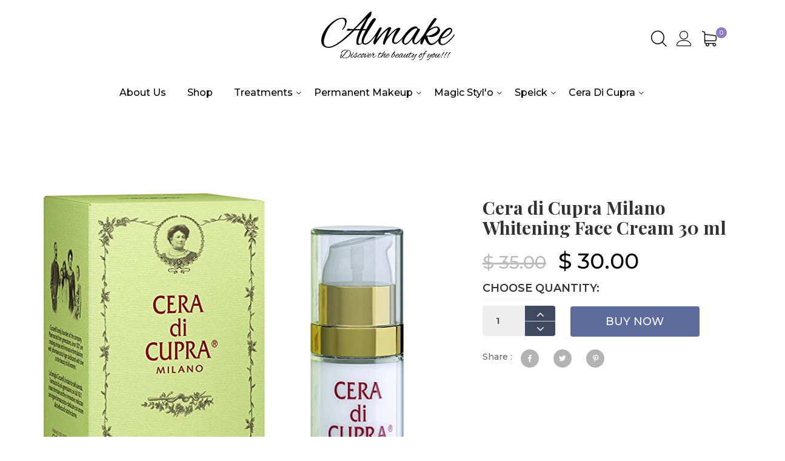

--- FILE ---
content_type: text/html; charset=utf-8
request_url: https://allmakeuperm.com/products/cera-di-cupra-milano-whitening-face-cream-30-ml
body_size: 19127
content:
<!doctype html>
<!--[if lt IE 7]><html  class="lt-ie9 lt-ie8 lt-ie7" lang="en"> <![endif]-->
<!--[if IE 7]><html  class="lt-ie9 lt-ie8" lang="en"> <![endif]-->
<!--[if IE 8]><html  class="lt-ie9" lang="en"> <![endif]-->
<!--[if IE 9 ]><html  class="ie9"> <![endif]-->
<!--[if (gt IE 9)|!(IE)]><!--> <html  class=""> <!--<![endif]-->
<head>
  <meta charset="utf-8">
  <meta name="viewport" content="width=device-width,initial-scale=1">
  <meta name="theme-color" content="#8e7cc3">
  <meta name = "format-detection" content = "telephone=no">

  <link rel="canonical" href="https://allmakeuperm.com/products/cera-di-cupra-milano-whitening-face-cream-30-ml">

  
  <link rel="shortcut icon" href="//allmakeuperm.com/cdn/shop/files/checkout_logo_1_32x32.png?v=1613510382" type="image/png">
  

  
  <title>
  Cera di Cupra Milano Whitening Face Cream 30 ml
  
  
  
  &ndash; www.allmakeuperm.com
  
  </title>

  
  <meta name="description" content="Cera di Cupra Milano Whitening Face Cream 30 ml The Whitening Cream is your daily beauty ally. For a radiant and lighter skin. Its exclusive complex with lightening properties is based on natural extracts of Mediterranean origin and reduces the production excess of melanin. The presence of UV filters proctects the skin">
  

  <!-- /snippets/social-meta-tags.liquid -->




<meta property="og:site_name" content="www.allmakeuperm.com">
<meta property="og:url" content="https://allmakeuperm.com/products/cera-di-cupra-milano-whitening-face-cream-30-ml">
<meta property="og:title" content="Cera di Cupra Milano Whitening Face Cream 30 ml">
<meta property="og:type" content="product">
<meta property="og:description" content="Cera di Cupra Milano Whitening Face Cream 30 ml The Whitening Cream is your daily beauty ally. For a radiant and lighter skin. Its exclusive complex with lightening properties is based on natural extracts of Mediterranean origin and reduces the production excess of melanin. The presence of UV filters proctects the skin">

  <meta property="og:price:amount" content="30.00">
  <meta property="og:price:currency" content="USD">

<meta property="og:image" content="http://allmakeuperm.com/cdn/shop/products/cera-white_1200x1200.jpg?v=1603964782">
<meta property="og:image:secure_url" content="https://allmakeuperm.com/cdn/shop/products/cera-white_1200x1200.jpg?v=1603964782">


<meta name="twitter:card" content="summary_large_image">
<meta name="twitter:title" content="Cera di Cupra Milano Whitening Face Cream 30 ml">
<meta name="twitter:description" content="Cera di Cupra Milano Whitening Face Cream 30 ml The Whitening Cream is your daily beauty ally. For a radiant and lighter skin. Its exclusive complex with lightening properties is based on natural extracts of Mediterranean origin and reduces the production excess of melanin. The presence of UV filters proctects the skin">


  <link rel="stylesheet" href="//code.ionicframework.com/ionicons/2.0.1/css/ionicons.min.css">
<link rel="stylesheet" href="https://cdnjs.cloudflare.com/ajax/libs/material-design-iconic-font/2.2.0/css/material-design-iconic-font.min.css">
<link href="//allmakeuperm.com/cdn/shop/t/7/assets/font-awesome.min.css?v=55584660431705360781602438743" rel="stylesheet" type="text/css" media="all" />
<link href="https://fonts.googleapis.com/css?family=Pacifico" rel="stylesheet">
<link href="//fonts.googleapis.com/css?family=Playfair Display:100italic,200,300italic,400italic,600italic,700italic,800italic,900italic,100,300,400,500,,600,700,800,900&amp;subset=cyrillic-ext,greek-ext,latin,latin-ext,cyrillic,greek,vietnamese" rel='stylesheet' type='text/css'>
<link href="//fonts.googleapis.com/css?family=Montserrat:100italic,300italic,400italic,600italic,700italic,800italic,900italic,100,200,300,4400,500,600,700,800,900&amp;subset=cyrillic-ext,greek-ext,latin,latin-ext,cyrillic,greek,vietnamese" rel='stylesheet' type='text/css'>
<link href="https://fonts.googleapis.com/css?family=Tangerine:400,700" rel="stylesheet">
<link href="//allmakeuperm.com/cdn/shop/t/7/assets/bootstrap.min.css?v=58221731202380851321602438736" rel="stylesheet" type="text/css" media="all" />
<link href="//allmakeuperm.com/cdn/shop/t/7/assets/owl.carousel.css?v=59406042409316590701602438766" rel="stylesheet" type="text/css" media="all" />
<link href="//allmakeuperm.com/cdn/shop/t/7/assets/jcarousel.css?v=161239750655064143961602438754" rel="stylesheet" type="text/css" media="all" />
<link href="//allmakeuperm.com/cdn/shop/t/7/assets/jquery.fancybox.css?v=63466834292105058241602438756" rel="stylesheet" type="text/css" media="all" />
<link href="//allmakeuperm.com/cdn/shop/t/7/assets/animate.min.css?v=15012132334499455061602438727" rel="stylesheet" type="text/css" media="all" />
<link href="//allmakeuperm.com/cdn/shop/t/7/assets/theme.scss.css?v=169669621293323353321674765849" rel="stylesheet" type="text/css" media="all" />
<link href="//allmakeuperm.com/cdn/shop/t/7/assets/masonry.scss?v=67737494285261064821602438763" rel="stylesheet" type="text/css" media="all" />
<link href="//allmakeuperm.com/cdn/shop/t/7/assets/main-style.scss.css?v=137532120141015945981674765849" rel="stylesheet" type="text/css" media="all" />

<link href="//allmakeuperm.com/cdn/shop/t/7/assets/theme-responsive.scss.css?v=61599315672389549191602438812" rel="stylesheet" type="text/css" media="all" />



  <script src="//ajax.googleapis.com/ajax/libs/jquery/1.11.0/jquery.min.js" type="text/javascript"></script>
<script src="//allmakeuperm.com/cdn/shop/t/7/assets/jquery-cookie.min.js?v=72365755745404048181602438755" type="text/javascript"></script>
<script src="//allmakeuperm.com/cdn/shop/t/7/assets/wow.min.js?v=115119078963534947431602438783" type="text/javascript"></script>
<script src="//allmakeuperm.com/cdn/shop/t/7/assets/plugin.js?v=2884071550039405341602438772" type="text/javascript"></script>
<script src="//allmakeuperm.com/cdn/shop/t/7/assets/sticky-sidebar.min.js?v=113921972658075978871602438777" type="text/javascript"></script>
<script src="//allmakeuperm.com/cdn/shop/t/7/assets/ResizeSensor.js?v=52197815832047574091602438774" type="text/javascript"></script>
<script src="https://maps.googleapis.com/maps/api/js?key=AIzaSyDxflHHc5FlDVI-J71pO7hM1QJNW1dRp4U&amp;amp;amp;&amp;amp;region=GB" type="text/javascript"></script>
<script src="//allmakeuperm.com/cdn/shop/t/7/assets/gmap3.min.js?v=114376029464208005591602438747" type="text/javascript"></script>
<script src="//allmakeuperm.com/cdn/shop/t/7/assets/frontend.js?v=12918873785126189131602438746" type="text/javascript"></script>
<script type="text/javascript">
  window.loading_url = "//allmakeuperm.com/cdn/shop/t/7/assets/ajax-loader.gif?v=41356863302472015721602438727"; 
  window.file_url = "//allmakeuperm.com/cdn/shop/files/nou_?v=151";
  window.asset_url = "//allmakeuperm.com/cdn/shop/t/7/assets/nou_?v=151";
  window.ajax_cart 		= true;
  window.money_format 	= '$ {{amount}} USD';
  window.shop_currency 	= 'USD';
  window.inventory_text 	= {
    in_stock: "In Stock",
    many_in_stock: "Many in stock",
    out_of_stock: "Out of stock",
    add_to_cart: "Buy Now",
    sold_out: "Sold out",
    unavailable: "Unavailable"
  };
  window.use_color_swatch = true;
  window.show_multiple_currency = false
</script>
<link href="//allmakeuperm.com/cdn/shop/t/7/assets/slider-amount.css?v=124146841487672146681602438776" rel="stylesheet" type="text/css" media="all" />
<script src="//allmakeuperm.com/cdn/shop/t/7/assets/slider-amount.js?v=133687791541514189091602438777" type="text/javascript"></script>


  <!--[if (lte IE 9) ]><script src="//allmakeuperm.com/cdn/shop/t/7/assets/match-media.min.js?v=22265819453975888031602438764" type="text/javascript"></script><![endif]-->

    
  <!--[if (gt IE 9)|!(IE)]><!--><script src="//allmakeuperm.com/cdn/shop/t/7/assets/theme.js?v=133508279565452841621602438779" defer="defer"></script><!--<![endif]-->
  <!--[if lte IE 9]><script src="//allmakeuperm.com/cdn/shop/t/7/assets/theme.js?v=133508279565452841621602438779"></script><![endif]-->
  <script>window.performance && window.performance.mark && window.performance.mark('shopify.content_for_header.start');</script><meta id="shopify-digital-wallet" name="shopify-digital-wallet" content="/9941794/digital_wallets/dialog">
<meta name="shopify-checkout-api-token" content="91092da1493e2b903244a6f43fca47c5">
<meta id="in-context-paypal-metadata" data-shop-id="9941794" data-venmo-supported="false" data-environment="production" data-locale="en_US" data-paypal-v4="true" data-currency="USD">
<link rel="alternate" type="application/json+oembed" href="https://allmakeuperm.com/products/cera-di-cupra-milano-whitening-face-cream-30-ml.oembed">
<script async="async" src="/checkouts/internal/preloads.js?locale=en-US"></script>
<link rel="preconnect" href="https://shop.app" crossorigin="anonymous">
<script async="async" src="https://shop.app/checkouts/internal/preloads.js?locale=en-US&shop_id=9941794" crossorigin="anonymous"></script>
<script id="shopify-features" type="application/json">{"accessToken":"91092da1493e2b903244a6f43fca47c5","betas":["rich-media-storefront-analytics"],"domain":"allmakeuperm.com","predictiveSearch":true,"shopId":9941794,"locale":"en"}</script>
<script>var Shopify = Shopify || {};
Shopify.shop = "allmakeuperm-com.myshopify.com";
Shopify.locale = "en";
Shopify.currency = {"active":"USD","rate":"1.0"};
Shopify.country = "US";
Shopify.theme = {"name":"newtheme","id":83709100112,"schema_name":"Nouthemes","schema_version":"1.0.0","theme_store_id":null,"role":"main"};
Shopify.theme.handle = "null";
Shopify.theme.style = {"id":null,"handle":null};
Shopify.cdnHost = "allmakeuperm.com/cdn";
Shopify.routes = Shopify.routes || {};
Shopify.routes.root = "/";</script>
<script type="module">!function(o){(o.Shopify=o.Shopify||{}).modules=!0}(window);</script>
<script>!function(o){function n(){var o=[];function n(){o.push(Array.prototype.slice.apply(arguments))}return n.q=o,n}var t=o.Shopify=o.Shopify||{};t.loadFeatures=n(),t.autoloadFeatures=n()}(window);</script>
<script>
  window.ShopifyPay = window.ShopifyPay || {};
  window.ShopifyPay.apiHost = "shop.app\/pay";
  window.ShopifyPay.redirectState = null;
</script>
<script id="shop-js-analytics" type="application/json">{"pageType":"product"}</script>
<script defer="defer" async type="module" src="//allmakeuperm.com/cdn/shopifycloud/shop-js/modules/v2/client.init-shop-cart-sync_C5BV16lS.en.esm.js"></script>
<script defer="defer" async type="module" src="//allmakeuperm.com/cdn/shopifycloud/shop-js/modules/v2/chunk.common_CygWptCX.esm.js"></script>
<script type="module">
  await import("//allmakeuperm.com/cdn/shopifycloud/shop-js/modules/v2/client.init-shop-cart-sync_C5BV16lS.en.esm.js");
await import("//allmakeuperm.com/cdn/shopifycloud/shop-js/modules/v2/chunk.common_CygWptCX.esm.js");

  window.Shopify.SignInWithShop?.initShopCartSync?.({"fedCMEnabled":true,"windoidEnabled":true});

</script>
<script>
  window.Shopify = window.Shopify || {};
  if (!window.Shopify.featureAssets) window.Shopify.featureAssets = {};
  window.Shopify.featureAssets['shop-js'] = {"shop-cart-sync":["modules/v2/client.shop-cart-sync_ZFArdW7E.en.esm.js","modules/v2/chunk.common_CygWptCX.esm.js"],"init-fed-cm":["modules/v2/client.init-fed-cm_CmiC4vf6.en.esm.js","modules/v2/chunk.common_CygWptCX.esm.js"],"shop-button":["modules/v2/client.shop-button_tlx5R9nI.en.esm.js","modules/v2/chunk.common_CygWptCX.esm.js"],"shop-cash-offers":["modules/v2/client.shop-cash-offers_DOA2yAJr.en.esm.js","modules/v2/chunk.common_CygWptCX.esm.js","modules/v2/chunk.modal_D71HUcav.esm.js"],"init-windoid":["modules/v2/client.init-windoid_sURxWdc1.en.esm.js","modules/v2/chunk.common_CygWptCX.esm.js"],"shop-toast-manager":["modules/v2/client.shop-toast-manager_ClPi3nE9.en.esm.js","modules/v2/chunk.common_CygWptCX.esm.js"],"init-shop-email-lookup-coordinator":["modules/v2/client.init-shop-email-lookup-coordinator_B8hsDcYM.en.esm.js","modules/v2/chunk.common_CygWptCX.esm.js"],"init-shop-cart-sync":["modules/v2/client.init-shop-cart-sync_C5BV16lS.en.esm.js","modules/v2/chunk.common_CygWptCX.esm.js"],"avatar":["modules/v2/client.avatar_BTnouDA3.en.esm.js"],"pay-button":["modules/v2/client.pay-button_FdsNuTd3.en.esm.js","modules/v2/chunk.common_CygWptCX.esm.js"],"init-customer-accounts":["modules/v2/client.init-customer-accounts_DxDtT_ad.en.esm.js","modules/v2/client.shop-login-button_C5VAVYt1.en.esm.js","modules/v2/chunk.common_CygWptCX.esm.js","modules/v2/chunk.modal_D71HUcav.esm.js"],"init-shop-for-new-customer-accounts":["modules/v2/client.init-shop-for-new-customer-accounts_ChsxoAhi.en.esm.js","modules/v2/client.shop-login-button_C5VAVYt1.en.esm.js","modules/v2/chunk.common_CygWptCX.esm.js","modules/v2/chunk.modal_D71HUcav.esm.js"],"shop-login-button":["modules/v2/client.shop-login-button_C5VAVYt1.en.esm.js","modules/v2/chunk.common_CygWptCX.esm.js","modules/v2/chunk.modal_D71HUcav.esm.js"],"init-customer-accounts-sign-up":["modules/v2/client.init-customer-accounts-sign-up_CPSyQ0Tj.en.esm.js","modules/v2/client.shop-login-button_C5VAVYt1.en.esm.js","modules/v2/chunk.common_CygWptCX.esm.js","modules/v2/chunk.modal_D71HUcav.esm.js"],"shop-follow-button":["modules/v2/client.shop-follow-button_Cva4Ekp9.en.esm.js","modules/v2/chunk.common_CygWptCX.esm.js","modules/v2/chunk.modal_D71HUcav.esm.js"],"checkout-modal":["modules/v2/client.checkout-modal_BPM8l0SH.en.esm.js","modules/v2/chunk.common_CygWptCX.esm.js","modules/v2/chunk.modal_D71HUcav.esm.js"],"lead-capture":["modules/v2/client.lead-capture_Bi8yE_yS.en.esm.js","modules/v2/chunk.common_CygWptCX.esm.js","modules/v2/chunk.modal_D71HUcav.esm.js"],"shop-login":["modules/v2/client.shop-login_D6lNrXab.en.esm.js","modules/v2/chunk.common_CygWptCX.esm.js","modules/v2/chunk.modal_D71HUcav.esm.js"],"payment-terms":["modules/v2/client.payment-terms_CZxnsJam.en.esm.js","modules/v2/chunk.common_CygWptCX.esm.js","modules/v2/chunk.modal_D71HUcav.esm.js"]};
</script>
<script>(function() {
  var isLoaded = false;
  function asyncLoad() {
    if (isLoaded) return;
    isLoaded = true;
    var urls = ["\/\/shopify.privy.com\/widget.js?shop=allmakeuperm-com.myshopify.com"];
    for (var i = 0; i < urls.length; i++) {
      var s = document.createElement('script');
      s.type = 'text/javascript';
      s.async = true;
      s.src = urls[i];
      var x = document.getElementsByTagName('script')[0];
      x.parentNode.insertBefore(s, x);
    }
  };
  if(window.attachEvent) {
    window.attachEvent('onload', asyncLoad);
  } else {
    window.addEventListener('load', asyncLoad, false);
  }
})();</script>
<script id="__st">var __st={"a":9941794,"offset":-18000,"reqid":"3910af29-c824-4c27-bc8e-845657ff6cad-1768764481","pageurl":"allmakeuperm.com\/products\/cera-di-cupra-milano-whitening-face-cream-30-ml","u":"14e5e5dbe3c2","p":"product","rtyp":"product","rid":4830895046736};</script>
<script>window.ShopifyPaypalV4VisibilityTracking = true;</script>
<script id="captcha-bootstrap">!function(){'use strict';const t='contact',e='account',n='new_comment',o=[[t,t],['blogs',n],['comments',n],[t,'customer']],c=[[e,'customer_login'],[e,'guest_login'],[e,'recover_customer_password'],[e,'create_customer']],r=t=>t.map((([t,e])=>`form[action*='/${t}']:not([data-nocaptcha='true']) input[name='form_type'][value='${e}']`)).join(','),a=t=>()=>t?[...document.querySelectorAll(t)].map((t=>t.form)):[];function s(){const t=[...o],e=r(t);return a(e)}const i='password',u='form_key',d=['recaptcha-v3-token','g-recaptcha-response','h-captcha-response',i],f=()=>{try{return window.sessionStorage}catch{return}},m='__shopify_v',_=t=>t.elements[u];function p(t,e,n=!1){try{const o=window.sessionStorage,c=JSON.parse(o.getItem(e)),{data:r}=function(t){const{data:e,action:n}=t;return t[m]||n?{data:e,action:n}:{data:t,action:n}}(c);for(const[e,n]of Object.entries(r))t.elements[e]&&(t.elements[e].value=n);n&&o.removeItem(e)}catch(o){console.error('form repopulation failed',{error:o})}}const l='form_type',E='cptcha';function T(t){t.dataset[E]=!0}const w=window,h=w.document,L='Shopify',v='ce_forms',y='captcha';let A=!1;((t,e)=>{const n=(g='f06e6c50-85a8-45c8-87d0-21a2b65856fe',I='https://cdn.shopify.com/shopifycloud/storefront-forms-hcaptcha/ce_storefront_forms_captcha_hcaptcha.v1.5.2.iife.js',D={infoText:'Protected by hCaptcha',privacyText:'Privacy',termsText:'Terms'},(t,e,n)=>{const o=w[L][v],c=o.bindForm;if(c)return c(t,g,e,D).then(n);var r;o.q.push([[t,g,e,D],n]),r=I,A||(h.body.append(Object.assign(h.createElement('script'),{id:'captcha-provider',async:!0,src:r})),A=!0)});var g,I,D;w[L]=w[L]||{},w[L][v]=w[L][v]||{},w[L][v].q=[],w[L][y]=w[L][y]||{},w[L][y].protect=function(t,e){n(t,void 0,e),T(t)},Object.freeze(w[L][y]),function(t,e,n,w,h,L){const[v,y,A,g]=function(t,e,n){const i=e?o:[],u=t?c:[],d=[...i,...u],f=r(d),m=r(i),_=r(d.filter((([t,e])=>n.includes(e))));return[a(f),a(m),a(_),s()]}(w,h,L),I=t=>{const e=t.target;return e instanceof HTMLFormElement?e:e&&e.form},D=t=>v().includes(t);t.addEventListener('submit',(t=>{const e=I(t);if(!e)return;const n=D(e)&&!e.dataset.hcaptchaBound&&!e.dataset.recaptchaBound,o=_(e),c=g().includes(e)&&(!o||!o.value);(n||c)&&t.preventDefault(),c&&!n&&(function(t){try{if(!f())return;!function(t){const e=f();if(!e)return;const n=_(t);if(!n)return;const o=n.value;o&&e.removeItem(o)}(t);const e=Array.from(Array(32),(()=>Math.random().toString(36)[2])).join('');!function(t,e){_(t)||t.append(Object.assign(document.createElement('input'),{type:'hidden',name:u})),t.elements[u].value=e}(t,e),function(t,e){const n=f();if(!n)return;const o=[...t.querySelectorAll(`input[type='${i}']`)].map((({name:t})=>t)),c=[...d,...o],r={};for(const[a,s]of new FormData(t).entries())c.includes(a)||(r[a]=s);n.setItem(e,JSON.stringify({[m]:1,action:t.action,data:r}))}(t,e)}catch(e){console.error('failed to persist form',e)}}(e),e.submit())}));const S=(t,e)=>{t&&!t.dataset[E]&&(n(t,e.some((e=>e===t))),T(t))};for(const o of['focusin','change'])t.addEventListener(o,(t=>{const e=I(t);D(e)&&S(e,y())}));const B=e.get('form_key'),M=e.get(l),P=B&&M;t.addEventListener('DOMContentLoaded',(()=>{const t=y();if(P)for(const e of t)e.elements[l].value===M&&p(e,B);[...new Set([...A(),...v().filter((t=>'true'===t.dataset.shopifyCaptcha))])].forEach((e=>S(e,t)))}))}(h,new URLSearchParams(w.location.search),n,t,e,['guest_login'])})(!0,!0)}();</script>
<script integrity="sha256-4kQ18oKyAcykRKYeNunJcIwy7WH5gtpwJnB7kiuLZ1E=" data-source-attribution="shopify.loadfeatures" defer="defer" src="//allmakeuperm.com/cdn/shopifycloud/storefront/assets/storefront/load_feature-a0a9edcb.js" crossorigin="anonymous"></script>
<script crossorigin="anonymous" defer="defer" src="//allmakeuperm.com/cdn/shopifycloud/storefront/assets/shopify_pay/storefront-65b4c6d7.js?v=20250812"></script>
<script data-source-attribution="shopify.dynamic_checkout.dynamic.init">var Shopify=Shopify||{};Shopify.PaymentButton=Shopify.PaymentButton||{isStorefrontPortableWallets:!0,init:function(){window.Shopify.PaymentButton.init=function(){};var t=document.createElement("script");t.src="https://allmakeuperm.com/cdn/shopifycloud/portable-wallets/latest/portable-wallets.en.js",t.type="module",document.head.appendChild(t)}};
</script>
<script data-source-attribution="shopify.dynamic_checkout.buyer_consent">
  function portableWalletsHideBuyerConsent(e){var t=document.getElementById("shopify-buyer-consent"),n=document.getElementById("shopify-subscription-policy-button");t&&n&&(t.classList.add("hidden"),t.setAttribute("aria-hidden","true"),n.removeEventListener("click",e))}function portableWalletsShowBuyerConsent(e){var t=document.getElementById("shopify-buyer-consent"),n=document.getElementById("shopify-subscription-policy-button");t&&n&&(t.classList.remove("hidden"),t.removeAttribute("aria-hidden"),n.addEventListener("click",e))}window.Shopify?.PaymentButton&&(window.Shopify.PaymentButton.hideBuyerConsent=portableWalletsHideBuyerConsent,window.Shopify.PaymentButton.showBuyerConsent=portableWalletsShowBuyerConsent);
</script>
<script data-source-attribution="shopify.dynamic_checkout.cart.bootstrap">document.addEventListener("DOMContentLoaded",(function(){function t(){return document.querySelector("shopify-accelerated-checkout-cart, shopify-accelerated-checkout")}if(t())Shopify.PaymentButton.init();else{new MutationObserver((function(e,n){t()&&(Shopify.PaymentButton.init(),n.disconnect())})).observe(document.body,{childList:!0,subtree:!0})}}));
</script>
<link id="shopify-accelerated-checkout-styles" rel="stylesheet" media="screen" href="https://allmakeuperm.com/cdn/shopifycloud/portable-wallets/latest/accelerated-checkout-backwards-compat.css" crossorigin="anonymous">
<style id="shopify-accelerated-checkout-cart">
        #shopify-buyer-consent {
  margin-top: 1em;
  display: inline-block;
  width: 100%;
}

#shopify-buyer-consent.hidden {
  display: none;
}

#shopify-subscription-policy-button {
  background: none;
  border: none;
  padding: 0;
  text-decoration: underline;
  font-size: inherit;
  cursor: pointer;
}

#shopify-subscription-policy-button::before {
  box-shadow: none;
}

      </style>
<link rel="stylesheet" media="screen" href="//allmakeuperm.com/cdn/shop/t/7/compiled_assets/styles.css?v=151">
<script>window.performance && window.performance.mark && window.performance.mark('shopify.content_for_header.end');</script>  
<link href="https://monorail-edge.shopifysvc.com" rel="dns-prefetch">
<script>(function(){if ("sendBeacon" in navigator && "performance" in window) {try {var session_token_from_headers = performance.getEntriesByType('navigation')[0].serverTiming.find(x => x.name == '_s').description;} catch {var session_token_from_headers = undefined;}var session_cookie_matches = document.cookie.match(/_shopify_s=([^;]*)/);var session_token_from_cookie = session_cookie_matches && session_cookie_matches.length === 2 ? session_cookie_matches[1] : "";var session_token = session_token_from_headers || session_token_from_cookie || "";function handle_abandonment_event(e) {var entries = performance.getEntries().filter(function(entry) {return /monorail-edge.shopifysvc.com/.test(entry.name);});if (!window.abandonment_tracked && entries.length === 0) {window.abandonment_tracked = true;var currentMs = Date.now();var navigation_start = performance.timing.navigationStart;var payload = {shop_id: 9941794,url: window.location.href,navigation_start,duration: currentMs - navigation_start,session_token,page_type: "product"};window.navigator.sendBeacon("https://monorail-edge.shopifysvc.com/v1/produce", JSON.stringify({schema_id: "online_store_buyer_site_abandonment/1.1",payload: payload,metadata: {event_created_at_ms: currentMs,event_sent_at_ms: currentMs}}));}}window.addEventListener('pagehide', handle_abandonment_event);}}());</script>
<script id="web-pixels-manager-setup">(function e(e,d,r,n,o){if(void 0===o&&(o={}),!Boolean(null===(a=null===(i=window.Shopify)||void 0===i?void 0:i.analytics)||void 0===a?void 0:a.replayQueue)){var i,a;window.Shopify=window.Shopify||{};var t=window.Shopify;t.analytics=t.analytics||{};var s=t.analytics;s.replayQueue=[],s.publish=function(e,d,r){return s.replayQueue.push([e,d,r]),!0};try{self.performance.mark("wpm:start")}catch(e){}var l=function(){var e={modern:/Edge?\/(1{2}[4-9]|1[2-9]\d|[2-9]\d{2}|\d{4,})\.\d+(\.\d+|)|Firefox\/(1{2}[4-9]|1[2-9]\d|[2-9]\d{2}|\d{4,})\.\d+(\.\d+|)|Chrom(ium|e)\/(9{2}|\d{3,})\.\d+(\.\d+|)|(Maci|X1{2}).+ Version\/(15\.\d+|(1[6-9]|[2-9]\d|\d{3,})\.\d+)([,.]\d+|)( \(\w+\)|)( Mobile\/\w+|) Safari\/|Chrome.+OPR\/(9{2}|\d{3,})\.\d+\.\d+|(CPU[ +]OS|iPhone[ +]OS|CPU[ +]iPhone|CPU IPhone OS|CPU iPad OS)[ +]+(15[._]\d+|(1[6-9]|[2-9]\d|\d{3,})[._]\d+)([._]\d+|)|Android:?[ /-](13[3-9]|1[4-9]\d|[2-9]\d{2}|\d{4,})(\.\d+|)(\.\d+|)|Android.+Firefox\/(13[5-9]|1[4-9]\d|[2-9]\d{2}|\d{4,})\.\d+(\.\d+|)|Android.+Chrom(ium|e)\/(13[3-9]|1[4-9]\d|[2-9]\d{2}|\d{4,})\.\d+(\.\d+|)|SamsungBrowser\/([2-9]\d|\d{3,})\.\d+/,legacy:/Edge?\/(1[6-9]|[2-9]\d|\d{3,})\.\d+(\.\d+|)|Firefox\/(5[4-9]|[6-9]\d|\d{3,})\.\d+(\.\d+|)|Chrom(ium|e)\/(5[1-9]|[6-9]\d|\d{3,})\.\d+(\.\d+|)([\d.]+$|.*Safari\/(?![\d.]+ Edge\/[\d.]+$))|(Maci|X1{2}).+ Version\/(10\.\d+|(1[1-9]|[2-9]\d|\d{3,})\.\d+)([,.]\d+|)( \(\w+\)|)( Mobile\/\w+|) Safari\/|Chrome.+OPR\/(3[89]|[4-9]\d|\d{3,})\.\d+\.\d+|(CPU[ +]OS|iPhone[ +]OS|CPU[ +]iPhone|CPU IPhone OS|CPU iPad OS)[ +]+(10[._]\d+|(1[1-9]|[2-9]\d|\d{3,})[._]\d+)([._]\d+|)|Android:?[ /-](13[3-9]|1[4-9]\d|[2-9]\d{2}|\d{4,})(\.\d+|)(\.\d+|)|Mobile Safari.+OPR\/([89]\d|\d{3,})\.\d+\.\d+|Android.+Firefox\/(13[5-9]|1[4-9]\d|[2-9]\d{2}|\d{4,})\.\d+(\.\d+|)|Android.+Chrom(ium|e)\/(13[3-9]|1[4-9]\d|[2-9]\d{2}|\d{4,})\.\d+(\.\d+|)|Android.+(UC? ?Browser|UCWEB|U3)[ /]?(15\.([5-9]|\d{2,})|(1[6-9]|[2-9]\d|\d{3,})\.\d+)\.\d+|SamsungBrowser\/(5\.\d+|([6-9]|\d{2,})\.\d+)|Android.+MQ{2}Browser\/(14(\.(9|\d{2,})|)|(1[5-9]|[2-9]\d|\d{3,})(\.\d+|))(\.\d+|)|K[Aa][Ii]OS\/(3\.\d+|([4-9]|\d{2,})\.\d+)(\.\d+|)/},d=e.modern,r=e.legacy,n=navigator.userAgent;return n.match(d)?"modern":n.match(r)?"legacy":"unknown"}(),u="modern"===l?"modern":"legacy",c=(null!=n?n:{modern:"",legacy:""})[u],f=function(e){return[e.baseUrl,"/wpm","/b",e.hashVersion,"modern"===e.buildTarget?"m":"l",".js"].join("")}({baseUrl:d,hashVersion:r,buildTarget:u}),m=function(e){var d=e.version,r=e.bundleTarget,n=e.surface,o=e.pageUrl,i=e.monorailEndpoint;return{emit:function(e){var a=e.status,t=e.errorMsg,s=(new Date).getTime(),l=JSON.stringify({metadata:{event_sent_at_ms:s},events:[{schema_id:"web_pixels_manager_load/3.1",payload:{version:d,bundle_target:r,page_url:o,status:a,surface:n,error_msg:t},metadata:{event_created_at_ms:s}}]});if(!i)return console&&console.warn&&console.warn("[Web Pixels Manager] No Monorail endpoint provided, skipping logging."),!1;try{return self.navigator.sendBeacon.bind(self.navigator)(i,l)}catch(e){}var u=new XMLHttpRequest;try{return u.open("POST",i,!0),u.setRequestHeader("Content-Type","text/plain"),u.send(l),!0}catch(e){return console&&console.warn&&console.warn("[Web Pixels Manager] Got an unhandled error while logging to Monorail."),!1}}}}({version:r,bundleTarget:l,surface:e.surface,pageUrl:self.location.href,monorailEndpoint:e.monorailEndpoint});try{o.browserTarget=l,function(e){var d=e.src,r=e.async,n=void 0===r||r,o=e.onload,i=e.onerror,a=e.sri,t=e.scriptDataAttributes,s=void 0===t?{}:t,l=document.createElement("script"),u=document.querySelector("head"),c=document.querySelector("body");if(l.async=n,l.src=d,a&&(l.integrity=a,l.crossOrigin="anonymous"),s)for(var f in s)if(Object.prototype.hasOwnProperty.call(s,f))try{l.dataset[f]=s[f]}catch(e){}if(o&&l.addEventListener("load",o),i&&l.addEventListener("error",i),u)u.appendChild(l);else{if(!c)throw new Error("Did not find a head or body element to append the script");c.appendChild(l)}}({src:f,async:!0,onload:function(){if(!function(){var e,d;return Boolean(null===(d=null===(e=window.Shopify)||void 0===e?void 0:e.analytics)||void 0===d?void 0:d.initialized)}()){var d=window.webPixelsManager.init(e)||void 0;if(d){var r=window.Shopify.analytics;r.replayQueue.forEach((function(e){var r=e[0],n=e[1],o=e[2];d.publishCustomEvent(r,n,o)})),r.replayQueue=[],r.publish=d.publishCustomEvent,r.visitor=d.visitor,r.initialized=!0}}},onerror:function(){return m.emit({status:"failed",errorMsg:"".concat(f," has failed to load")})},sri:function(e){var d=/^sha384-[A-Za-z0-9+/=]+$/;return"string"==typeof e&&d.test(e)}(c)?c:"",scriptDataAttributes:o}),m.emit({status:"loading"})}catch(e){m.emit({status:"failed",errorMsg:(null==e?void 0:e.message)||"Unknown error"})}}})({shopId: 9941794,storefrontBaseUrl: "https://allmakeuperm.com",extensionsBaseUrl: "https://extensions.shopifycdn.com/cdn/shopifycloud/web-pixels-manager",monorailEndpoint: "https://monorail-edge.shopifysvc.com/unstable/produce_batch",surface: "storefront-renderer",enabledBetaFlags: ["2dca8a86"],webPixelsConfigList: [{"id":"75497552","eventPayloadVersion":"v1","runtimeContext":"LAX","scriptVersion":"1","type":"CUSTOM","privacyPurposes":["ANALYTICS"],"name":"Google Analytics tag (migrated)"},{"id":"shopify-app-pixel","configuration":"{}","eventPayloadVersion":"v1","runtimeContext":"STRICT","scriptVersion":"0450","apiClientId":"shopify-pixel","type":"APP","privacyPurposes":["ANALYTICS","MARKETING"]},{"id":"shopify-custom-pixel","eventPayloadVersion":"v1","runtimeContext":"LAX","scriptVersion":"0450","apiClientId":"shopify-pixel","type":"CUSTOM","privacyPurposes":["ANALYTICS","MARKETING"]}],isMerchantRequest: false,initData: {"shop":{"name":"www.allmakeuperm.com","paymentSettings":{"currencyCode":"USD"},"myshopifyDomain":"allmakeuperm-com.myshopify.com","countryCode":"US","storefrontUrl":"https:\/\/allmakeuperm.com"},"customer":null,"cart":null,"checkout":null,"productVariants":[{"price":{"amount":30.0,"currencyCode":"USD"},"product":{"title":"Cera di Cupra Milano Whitening Face Cream 30 ml","vendor":"www.allmakeuperm.com","id":"4830895046736","untranslatedTitle":"Cera di Cupra Milano Whitening Face Cream 30 ml","url":"\/products\/cera-di-cupra-milano-whitening-face-cream-30-ml","type":""},"id":"32976501571664","image":{"src":"\/\/allmakeuperm.com\/cdn\/shop\/products\/cera-white.jpg?v=1603964782"},"sku":"0544C","title":"Default Title","untranslatedTitle":"Default Title"}],"purchasingCompany":null},},"https://allmakeuperm.com/cdn","fcfee988w5aeb613cpc8e4bc33m6693e112",{"modern":"","legacy":""},{"shopId":"9941794","storefrontBaseUrl":"https:\/\/allmakeuperm.com","extensionBaseUrl":"https:\/\/extensions.shopifycdn.com\/cdn\/shopifycloud\/web-pixels-manager","surface":"storefront-renderer","enabledBetaFlags":"[\"2dca8a86\"]","isMerchantRequest":"false","hashVersion":"fcfee988w5aeb613cpc8e4bc33m6693e112","publish":"custom","events":"[[\"page_viewed\",{}],[\"product_viewed\",{\"productVariant\":{\"price\":{\"amount\":30.0,\"currencyCode\":\"USD\"},\"product\":{\"title\":\"Cera di Cupra Milano Whitening Face Cream 30 ml\",\"vendor\":\"www.allmakeuperm.com\",\"id\":\"4830895046736\",\"untranslatedTitle\":\"Cera di Cupra Milano Whitening Face Cream 30 ml\",\"url\":\"\/products\/cera-di-cupra-milano-whitening-face-cream-30-ml\",\"type\":\"\"},\"id\":\"32976501571664\",\"image\":{\"src\":\"\/\/allmakeuperm.com\/cdn\/shop\/products\/cera-white.jpg?v=1603964782\"},\"sku\":\"0544C\",\"title\":\"Default Title\",\"untranslatedTitle\":\"Default Title\"}}]]"});</script><script>
  window.ShopifyAnalytics = window.ShopifyAnalytics || {};
  window.ShopifyAnalytics.meta = window.ShopifyAnalytics.meta || {};
  window.ShopifyAnalytics.meta.currency = 'USD';
  var meta = {"product":{"id":4830895046736,"gid":"gid:\/\/shopify\/Product\/4830895046736","vendor":"www.allmakeuperm.com","type":"","handle":"cera-di-cupra-milano-whitening-face-cream-30-ml","variants":[{"id":32976501571664,"price":3000,"name":"Cera di Cupra Milano Whitening Face Cream 30 ml","public_title":null,"sku":"0544C"}],"remote":false},"page":{"pageType":"product","resourceType":"product","resourceId":4830895046736,"requestId":"3910af29-c824-4c27-bc8e-845657ff6cad-1768764481"}};
  for (var attr in meta) {
    window.ShopifyAnalytics.meta[attr] = meta[attr];
  }
</script>
<script class="analytics">
  (function () {
    var customDocumentWrite = function(content) {
      var jquery = null;

      if (window.jQuery) {
        jquery = window.jQuery;
      } else if (window.Checkout && window.Checkout.$) {
        jquery = window.Checkout.$;
      }

      if (jquery) {
        jquery('body').append(content);
      }
    };

    var hasLoggedConversion = function(token) {
      if (token) {
        return document.cookie.indexOf('loggedConversion=' + token) !== -1;
      }
      return false;
    }

    var setCookieIfConversion = function(token) {
      if (token) {
        var twoMonthsFromNow = new Date(Date.now());
        twoMonthsFromNow.setMonth(twoMonthsFromNow.getMonth() + 2);

        document.cookie = 'loggedConversion=' + token + '; expires=' + twoMonthsFromNow;
      }
    }

    var trekkie = window.ShopifyAnalytics.lib = window.trekkie = window.trekkie || [];
    if (trekkie.integrations) {
      return;
    }
    trekkie.methods = [
      'identify',
      'page',
      'ready',
      'track',
      'trackForm',
      'trackLink'
    ];
    trekkie.factory = function(method) {
      return function() {
        var args = Array.prototype.slice.call(arguments);
        args.unshift(method);
        trekkie.push(args);
        return trekkie;
      };
    };
    for (var i = 0; i < trekkie.methods.length; i++) {
      var key = trekkie.methods[i];
      trekkie[key] = trekkie.factory(key);
    }
    trekkie.load = function(config) {
      trekkie.config = config || {};
      trekkie.config.initialDocumentCookie = document.cookie;
      var first = document.getElementsByTagName('script')[0];
      var script = document.createElement('script');
      script.type = 'text/javascript';
      script.onerror = function(e) {
        var scriptFallback = document.createElement('script');
        scriptFallback.type = 'text/javascript';
        scriptFallback.onerror = function(error) {
                var Monorail = {
      produce: function produce(monorailDomain, schemaId, payload) {
        var currentMs = new Date().getTime();
        var event = {
          schema_id: schemaId,
          payload: payload,
          metadata: {
            event_created_at_ms: currentMs,
            event_sent_at_ms: currentMs
          }
        };
        return Monorail.sendRequest("https://" + monorailDomain + "/v1/produce", JSON.stringify(event));
      },
      sendRequest: function sendRequest(endpointUrl, payload) {
        // Try the sendBeacon API
        if (window && window.navigator && typeof window.navigator.sendBeacon === 'function' && typeof window.Blob === 'function' && !Monorail.isIos12()) {
          var blobData = new window.Blob([payload], {
            type: 'text/plain'
          });

          if (window.navigator.sendBeacon(endpointUrl, blobData)) {
            return true;
          } // sendBeacon was not successful

        } // XHR beacon

        var xhr = new XMLHttpRequest();

        try {
          xhr.open('POST', endpointUrl);
          xhr.setRequestHeader('Content-Type', 'text/plain');
          xhr.send(payload);
        } catch (e) {
          console.log(e);
        }

        return false;
      },
      isIos12: function isIos12() {
        return window.navigator.userAgent.lastIndexOf('iPhone; CPU iPhone OS 12_') !== -1 || window.navigator.userAgent.lastIndexOf('iPad; CPU OS 12_') !== -1;
      }
    };
    Monorail.produce('monorail-edge.shopifysvc.com',
      'trekkie_storefront_load_errors/1.1',
      {shop_id: 9941794,
      theme_id: 83709100112,
      app_name: "storefront",
      context_url: window.location.href,
      source_url: "//allmakeuperm.com/cdn/s/trekkie.storefront.cd680fe47e6c39ca5d5df5f0a32d569bc48c0f27.min.js"});

        };
        scriptFallback.async = true;
        scriptFallback.src = '//allmakeuperm.com/cdn/s/trekkie.storefront.cd680fe47e6c39ca5d5df5f0a32d569bc48c0f27.min.js';
        first.parentNode.insertBefore(scriptFallback, first);
      };
      script.async = true;
      script.src = '//allmakeuperm.com/cdn/s/trekkie.storefront.cd680fe47e6c39ca5d5df5f0a32d569bc48c0f27.min.js';
      first.parentNode.insertBefore(script, first);
    };
    trekkie.load(
      {"Trekkie":{"appName":"storefront","development":false,"defaultAttributes":{"shopId":9941794,"isMerchantRequest":null,"themeId":83709100112,"themeCityHash":"9058179264679933993","contentLanguage":"en","currency":"USD","eventMetadataId":"46050b50-187b-45f7-b1ad-1a6cd0436d9f"},"isServerSideCookieWritingEnabled":true,"monorailRegion":"shop_domain","enabledBetaFlags":["65f19447"]},"Session Attribution":{},"S2S":{"facebookCapiEnabled":false,"source":"trekkie-storefront-renderer","apiClientId":580111}}
    );

    var loaded = false;
    trekkie.ready(function() {
      if (loaded) return;
      loaded = true;

      window.ShopifyAnalytics.lib = window.trekkie;

      var originalDocumentWrite = document.write;
      document.write = customDocumentWrite;
      try { window.ShopifyAnalytics.merchantGoogleAnalytics.call(this); } catch(error) {};
      document.write = originalDocumentWrite;

      window.ShopifyAnalytics.lib.page(null,{"pageType":"product","resourceType":"product","resourceId":4830895046736,"requestId":"3910af29-c824-4c27-bc8e-845657ff6cad-1768764481","shopifyEmitted":true});

      var match = window.location.pathname.match(/checkouts\/(.+)\/(thank_you|post_purchase)/)
      var token = match? match[1]: undefined;
      if (!hasLoggedConversion(token)) {
        setCookieIfConversion(token);
        window.ShopifyAnalytics.lib.track("Viewed Product",{"currency":"USD","variantId":32976501571664,"productId":4830895046736,"productGid":"gid:\/\/shopify\/Product\/4830895046736","name":"Cera di Cupra Milano Whitening Face Cream 30 ml","price":"30.00","sku":"0544C","brand":"www.allmakeuperm.com","variant":null,"category":"","nonInteraction":true,"remote":false},undefined,undefined,{"shopifyEmitted":true});
      window.ShopifyAnalytics.lib.track("monorail:\/\/trekkie_storefront_viewed_product\/1.1",{"currency":"USD","variantId":32976501571664,"productId":4830895046736,"productGid":"gid:\/\/shopify\/Product\/4830895046736","name":"Cera di Cupra Milano Whitening Face Cream 30 ml","price":"30.00","sku":"0544C","brand":"www.allmakeuperm.com","variant":null,"category":"","nonInteraction":true,"remote":false,"referer":"https:\/\/allmakeuperm.com\/products\/cera-di-cupra-milano-whitening-face-cream-30-ml"});
      }
    });


        var eventsListenerScript = document.createElement('script');
        eventsListenerScript.async = true;
        eventsListenerScript.src = "//allmakeuperm.com/cdn/shopifycloud/storefront/assets/shop_events_listener-3da45d37.js";
        document.getElementsByTagName('head')[0].appendChild(eventsListenerScript);

})();</script>
  <script>
  if (!window.ga || (window.ga && typeof window.ga !== 'function')) {
    window.ga = function ga() {
      (window.ga.q = window.ga.q || []).push(arguments);
      if (window.Shopify && window.Shopify.analytics && typeof window.Shopify.analytics.publish === 'function') {
        window.Shopify.analytics.publish("ga_stub_called", {}, {sendTo: "google_osp_migration"});
      }
      console.error("Shopify's Google Analytics stub called with:", Array.from(arguments), "\nSee https://help.shopify.com/manual/promoting-marketing/pixels/pixel-migration#google for more information.");
    };
    if (window.Shopify && window.Shopify.analytics && typeof window.Shopify.analytics.publish === 'function') {
      window.Shopify.analytics.publish("ga_stub_initialized", {}, {sendTo: "google_osp_migration"});
    }
  }
</script>
<script
  defer
  src="https://allmakeuperm.com/cdn/shopifycloud/perf-kit/shopify-perf-kit-3.0.4.min.js"
  data-application="storefront-renderer"
  data-shop-id="9941794"
  data-render-region="gcp-us-central1"
  data-page-type="product"
  data-theme-instance-id="83709100112"
  data-theme-name="Nouthemes"
  data-theme-version="1.0.0"
  data-monorail-region="shop_domain"
  data-resource-timing-sampling-rate="10"
  data-shs="true"
  data-shs-beacon="true"
  data-shs-export-with-fetch="true"
  data-shs-logs-sample-rate="1"
  data-shs-beacon-endpoint="https://allmakeuperm.com/api/collect"
></script>
</head>

<body class="template-product layout-fullwidth non-index">
 <!-- Exist 6 -->
 
  <div id="shopify-section-header" class="shopify-section">

</div>
  <header class="header style header--3 ">
  <div class="header-container">
    
    <div class="main-header row">
      <div class="container flex-center-sb"> 
        <div class="hidden-lg menu-toggle flex-box">
          <span></span>
        </div> 
        <div class="header-left col-sm-4">
          
        </div>
        <div class="col-sm-4">
          <div class="ps-logo txt-center">
            
            <a href="/">
               
              <img style="max-width: 220px" src="//allmakeuperm.com/cdn/shop/files/checkout_logo_1_1024x1024.png?v=1613510382" alt="www.allmakeuperm.com">
              
            </a>
            
          </div> 
        </div>
        <div class="header__actions col-sm-4">


          <div class="header-searchbox ps-search-btn">
            <i class="search-toggle icon ps-icon-search icon"></i>
          </div>  
          <div class="user">
              <i class="ht-ico-user dropdown-toggle icon"></i>
            <ul class="dropdown-menu dropdown-content">
  
  
  
  
  
  
  <li><a href="/account/login" id="customer_login_link">Log in</a></li>
  <li><a href="/account/register" id="customer_register_link">Register</a></li>
  
</ul>
          </div>
          <div class="ps-cart header-minicart">
  <div class="ps-cart__toggle minicart-top ps-cart__toggle">
    <i class="ps-icon-shopping-cart icon"></i>
    <a class="minicart-toogle">
      <span class="cart-text hidden">Shopping Cart</span>
      <span class="cart-count" id="minicart-count"><i>0</i></span>
    </a>
  </div>
  <div class="ps-cart__listing">
    <div class="no-items">
      <p>Your cart is currently empty.</p>
      <p class="text-continue"><a href="/">Continue shopping</a></p>
    </div>
    <div class="minicart-wrap has-items">
      <ol id="minicart-list" class="minicart-products-list">
        
      </ol>
      <div class="minicart-totals clearfix">
        <span class="label-price-total">Subtotal:</span> 
        <span class="price-total"><span class="price">$ 0.00</span></span>				
      </div>
      <div class="minicart-actions clearfix">
        <a href="/checkout" class="link-checkout hidden" title="Check out">Check out</a>
        <a href="/cart" class="link-cart ps-btn" title="check out">check out
        </a>
      </div>
    </div>
  </div>
</div>
        </div>               
      </div>
    </div>
    <div class="container"> 
      <div id="shopify-section-navigation" class="shopify-section menu"><div class="nav-bar" role="navigation">
    <ul class="nou_megamenu hidden-sm hidden-md hidden-xs ">
  
  
  	
  	
  	
  	

  
    

  
  	
    
  
    
  	
  
  	<li class="nav-item dropdown megamenu- ">
      <a href="/pages/about-us" class="site-nav-link horizontal">
        <span class="site-nav-title">About Us</span>
        
      </a>
      
      
      	
          
      	
      
  	</li>
  
  	
  	
  	
  	

  
    

  
  	
    
  
    
  	
  
  	<li class="nav-item dropdown megamenu- ">
      <a href="/collections/all" class="site-nav-link horizontal">
        <span class="site-nav-title">Shop</span>
        
      </a>
      
      
      	
          
      	
      
  	</li>
  
  	
  	
  	
  	

  
    

  
  	
    
  
    
  	
  
  	<li class="nav-item dropdown has-child megamenu- ">
      <a href="/collections/treatments" class="site-nav-link horizontal">
        <span class="site-nav-title">Treatments</span>
        <i class="fa fa-angle-down"></i>
      </a>
      
      
      	
          
          	<ul class="sub-menu-dropdown" >
  
  	<li >
      <a href="/pages/skin-care-facials" class="site-nav-link">
        <span class="site-nav-title">Facial Treatments</span>
        
      </a>
      
      
  	</li>
  
  	<li >
      <a href="/pages/body-treatments" class="site-nav-link">
        <span class="site-nav-title">Body Treatments</span>
        
      </a>
      
      
  	</li>
  
  	<li >
      <a href="/pages/body-treatments-packages" class="site-nav-link">
        <span class="site-nav-title">Body Treatment Packages</span>
        
      </a>
      
      
  	</li>
  
</ul>

          
      	
      
  	</li>
  
  	
  	
  	
  	

  
    

  
  	
    
  
    
  	
  
  	<li class="nav-item dropdown has-child megamenu- ">
      <a href="/pages/eyebrows" class="site-nav-link horizontal">
        <span class="site-nav-title">Permanent Makeup</span>
        <i class="fa fa-angle-down"></i>
      </a>
      
      
      	
          
          	<ul class="sub-menu-dropdown" >
  
  	<li >
      <a href="/pages/eyebrows" class="site-nav-link">
        <span class="site-nav-title">Eyebrows</span>
        
      </a>
      
      
  	</li>
  
  	<li >
      <a href="/pages/eyeliners" class="site-nav-link">
        <span class="site-nav-title">Eyeliners</span>
        
      </a>
      
      
  	</li>
  
  	<li >
      <a href="/pages/eyelashes" class="site-nav-link">
        <span class="site-nav-title">Eyelashes</span>
        
      </a>
      
      
  	</li>
  
  	<li >
      <a href="/pages/lip-liner" class="site-nav-link">
        <span class="site-nav-title">Lip Liner</span>
        
      </a>
      
      
  	</li>
  
</ul>

          
      	
      
  	</li>
  
  	
  	
  	
  	

  
    

  
  	
    
  
    
  	
  
  	<li class="nav-item dropdown has-child megamenu- ">
      <a href="/collections/makeup-products" class="site-nav-link horizontal">
        <span class="site-nav-title">Magic Styl'o</span>
        <i class="fa fa-angle-down"></i>
      </a>
      
      
      	
          
          	<ul class="sub-menu-dropdown" >
  
  	<li >
      <a href="/pages/magic-stylo" class="site-nav-link">
        <span class="site-nav-title">About Magic Stylo Pen</span>
        
      </a>
      
      
  	</li>
  
  	<li >
      <a href="/collections/makeup-products" class="site-nav-link">
        <span class="site-nav-title">Magic Stylo Pens</span>
        
      </a>
      
      
  	</li>
  
</ul>

          
      	
      
  	</li>
  
  	
  	
  	
  	

  
    

  
  	
    
  
    
  	
  
  	<li class="nav-item dropdown has-child megamenu- ">
      <a href="/collections/speick" class="site-nav-link horizontal">
        <span class="site-nav-title">Speick</span>
        <i class="fa fa-angle-down"></i>
      </a>
      
      
      	
          
          	<ul class="sub-menu-dropdown" >
  
  	<li >
      <a href="/pages/speick" class="site-nav-link">
        <span class="site-nav-title">About Speick</span>
        
      </a>
      
      
  	</li>
  
  	<li >
      <a href="/collections/speick-men" class="site-nav-link">
        <span class="site-nav-title">Speick Men</span>
        
      </a>
      
      
  	</li>
  
  	<li >
      <a href="/collections/speick-men-active" class="site-nav-link">
        <span class="site-nav-title">Speick Men Active</span>
        
      </a>
      
      
  	</li>
  
  	<li >
      <a href="/pages/speick-woman" class="site-nav-link">
        <span class="site-nav-title">Speick Woman</span>
        
      </a>
      
      
  	</li>
  
  	<li >
      <a href="/collections/speick-natural" class="site-nav-link">
        <span class="site-nav-title">Speick Natural</span>
        
      </a>
      
      
  	</li>
  
  	<li >
      <a href="/collections/speick-thermal-sensitiv" class="site-nav-link">
        <span class="site-nav-title">Speick Thermal</span>
        
      </a>
      
      
  	</li>
  
</ul>

          
      	
      
  	</li>
  
  	
  	
  	
  	

  
    

  
  	
    
  
    
  	
  
  	<li class="nav-item dropdown has-child megamenu- ">
      <a href="/collections/cera-di-cupra" class="site-nav-link horizontal">
        <span class="site-nav-title">Cera Di Cupra</span>
        <i class="fa fa-angle-down"></i>
      </a>
      
      
      	
          
          	<ul class="sub-menu-dropdown" >
  
  	<li class="dropdown">
      <a href="/collections/cera-di-cupra" class="site-nav-link">
        <span class="site-nav-title">Cera Di Cupra</span>
        <i class="fa ion-ios-arrow-right hidden-md hidden-sm hidden-xs "></i>
      </a>
      <i class="fa ion-ios-arrow-right hidden-lg "></i>
      
      	
      	<ul class="sub-menu-dropdown" >
  
  	<li class="dropdown">
      <a href="/collections/cera-di-cupra" class="site-nav-link">
        <span class="site-nav-title">Cera Di Cupra</span>
        <i class="fa ion-ios-arrow-right hidden-md hidden-sm hidden-xs "></i>
      </a>
      <i class="fa ion-ios-arrow-right hidden-lg "></i>
      
      	
      	<ul class="sub-menu-dropdown" >
  
  	<li class="dropdown">
      <a href="/collections/cera-di-cupra" class="site-nav-link">
        <span class="site-nav-title">Cera Di Cupra</span>
        <i class="fa ion-ios-arrow-right hidden-md hidden-sm hidden-xs "></i>
      </a>
      <i class="fa ion-ios-arrow-right hidden-lg "></i>
      
      	
      	<ul class="sub-menu-dropdown" >
  
  	<li class="dropdown">
      <a href="/collections/cera-di-cupra" class="site-nav-link">
        <span class="site-nav-title">Cera Di Cupra</span>
        <i class="fa ion-ios-arrow-right hidden-md hidden-sm hidden-xs "></i>
      </a>
      <i class="fa ion-ios-arrow-right hidden-lg "></i>
      
      	
      	<ul class="sub-menu-dropdown" >
  
  	<li class="dropdown">
      <a href="/collections/cera-di-cupra" class="site-nav-link">
        <span class="site-nav-title">Cera Di Cupra</span>
        <i class="fa ion-ios-arrow-right hidden-md hidden-sm hidden-xs "></i>
      </a>
      <i class="fa ion-ios-arrow-right hidden-lg "></i>
      
      	
      	<ul class="sub-menu-dropdown" >
  
  	<li class="dropdown">
      <a href="/collections/cera-di-cupra" class="site-nav-link">
        <span class="site-nav-title">Cera Di Cupra</span>
        <i class="fa ion-ios-arrow-right hidden-md hidden-sm hidden-xs "></i>
      </a>
      <i class="fa ion-ios-arrow-right hidden-lg "></i>
      
      	
      	<ul class="sub-menu-dropdown" >
  
  	<li class="dropdown">
      <a href="/collections/cera-di-cupra" class="site-nav-link">
        <span class="site-nav-title">Cera Di Cupra</span>
        <i class="fa ion-ios-arrow-right hidden-md hidden-sm hidden-xs "></i>
      </a>
      <i class="fa ion-ios-arrow-right hidden-lg "></i>
      
      	
      	<ul class="sub-menu-dropdown" >
  
  	<li class="dropdown">
      <a href="/collections/cera-di-cupra" class="site-nav-link">
        <span class="site-nav-title">Cera Di Cupra</span>
        <i class="fa ion-ios-arrow-right hidden-md hidden-sm hidden-xs "></i>
      </a>
      <i class="fa ion-ios-arrow-right hidden-lg "></i>
      
      	
      	<ul class="sub-menu-dropdown" >
  
  	<li class="dropdown">
      <a href="/collections/cera-di-cupra" class="site-nav-link">
        <span class="site-nav-title">Cera Di Cupra</span>
        <i class="fa ion-ios-arrow-right hidden-md hidden-sm hidden-xs "></i>
      </a>
      <i class="fa ion-ios-arrow-right hidden-lg "></i>
      
      	
      	<ul class="sub-menu-dropdown" >
  
  	<li class="dropdown">
      <a href="/collections/cera-di-cupra" class="site-nav-link">
        <span class="site-nav-title">Cera Di Cupra</span>
        <i class="fa ion-ios-arrow-right hidden-md hidden-sm hidden-xs "></i>
      </a>
      <i class="fa ion-ios-arrow-right hidden-lg "></i>
      
      	
      	<ul class="sub-menu-dropdown" >
  
  	<li class="dropdown">
      <a href="/collections/cera-di-cupra" class="site-nav-link">
        <span class="site-nav-title">Cera Di Cupra</span>
        <i class="fa ion-ios-arrow-right hidden-md hidden-sm hidden-xs "></i>
      </a>
      <i class="fa ion-ios-arrow-right hidden-lg "></i>
      
      	
      	<ul class="sub-menu-dropdown" >
  
  	<li class="dropdown">
      <a href="/collections/cera-di-cupra" class="site-nav-link">
        <span class="site-nav-title">Cera Di Cupra</span>
        <i class="fa ion-ios-arrow-right hidden-md hidden-sm hidden-xs "></i>
      </a>
      <i class="fa ion-ios-arrow-right hidden-lg "></i>
      
      	
      	<ul class="sub-menu-dropdown" >
  
  	<li class="dropdown">
      <a href="/collections/cera-di-cupra" class="site-nav-link">
        <span class="site-nav-title">Cera Di Cupra</span>
        <i class="fa ion-ios-arrow-right hidden-md hidden-sm hidden-xs "></i>
      </a>
      <i class="fa ion-ios-arrow-right hidden-lg "></i>
      
      	
      	<ul class="sub-menu-dropdown" >
  
  	<li class="dropdown">
      <a href="/collections/cera-di-cupra" class="site-nav-link">
        <span class="site-nav-title">Cera Di Cupra</span>
        <i class="fa ion-ios-arrow-right hidden-md hidden-sm hidden-xs "></i>
      </a>
      <i class="fa ion-ios-arrow-right hidden-lg "></i>
      
      	
      	<ul class="sub-menu-dropdown" >
  
  	<li class="dropdown">
      <a href="/collections/cera-di-cupra" class="site-nav-link">
        <span class="site-nav-title">Cera Di Cupra</span>
        <i class="fa ion-ios-arrow-right hidden-md hidden-sm hidden-xs "></i>
      </a>
      <i class="fa ion-ios-arrow-right hidden-lg "></i>
      
      	
      	<ul class="sub-menu-dropdown" >
  
  	<li class="dropdown">
      <a href="/collections/cera-di-cupra" class="site-nav-link">
        <span class="site-nav-title">Cera Di Cupra</span>
        <i class="fa ion-ios-arrow-right hidden-md hidden-sm hidden-xs "></i>
      </a>
      <i class="fa ion-ios-arrow-right hidden-lg "></i>
      
      	
      	<ul class="sub-menu-dropdown" >
  
  	<li class="dropdown">
      <a href="/collections/cera-di-cupra" class="site-nav-link">
        <span class="site-nav-title">Cera Di Cupra</span>
        <i class="fa ion-ios-arrow-right hidden-md hidden-sm hidden-xs "></i>
      </a>
      <i class="fa ion-ios-arrow-right hidden-lg "></i>
      
      	
      	<ul class="sub-menu-dropdown" >
  
  	<li class="dropdown">
      <a href="/collections/cera-di-cupra" class="site-nav-link">
        <span class="site-nav-title">Cera Di Cupra</span>
        <i class="fa ion-ios-arrow-right hidden-md hidden-sm hidden-xs "></i>
      </a>
      <i class="fa ion-ios-arrow-right hidden-lg "></i>
      
      	
      	<ul class="sub-menu-dropdown" >
  
  	<li class="dropdown">
      <a href="/collections/cera-di-cupra" class="site-nav-link">
        <span class="site-nav-title">Cera Di Cupra</span>
        <i class="fa ion-ios-arrow-right hidden-md hidden-sm hidden-xs "></i>
      </a>
      <i class="fa ion-ios-arrow-right hidden-lg "></i>
      
      	
      	<ul class="sub-menu-dropdown" >
  
  	<li class="dropdown">
      <a href="/collections/cera-di-cupra" class="site-nav-link">
        <span class="site-nav-title">Cera Di Cupra</span>
        <i class="fa ion-ios-arrow-right hidden-md hidden-sm hidden-xs "></i>
      </a>
      <i class="fa ion-ios-arrow-right hidden-lg "></i>
      
      	
      	<ul class="sub-menu-dropdown" >
  
  	<li class="dropdown">
      <a href="/collections/cera-di-cupra" class="site-nav-link">
        <span class="site-nav-title">Cera Di Cupra</span>
        <i class="fa ion-ios-arrow-right hidden-md hidden-sm hidden-xs "></i>
      </a>
      <i class="fa ion-ios-arrow-right hidden-lg "></i>
      
      	
      	<ul class="sub-menu-dropdown" >
  
  	<li class="dropdown">
      <a href="/collections/cera-di-cupra" class="site-nav-link">
        <span class="site-nav-title">Cera Di Cupra</span>
        <i class="fa ion-ios-arrow-right hidden-md hidden-sm hidden-xs "></i>
      </a>
      <i class="fa ion-ios-arrow-right hidden-lg "></i>
      
      	
      	<ul class="sub-menu-dropdown" >
  
  	<li class="dropdown">
      <a href="/collections/cera-di-cupra" class="site-nav-link">
        <span class="site-nav-title">Cera Di Cupra</span>
        <i class="fa ion-ios-arrow-right hidden-md hidden-sm hidden-xs "></i>
      </a>
      <i class="fa ion-ios-arrow-right hidden-lg "></i>
      
      	
      	<ul class="sub-menu-dropdown" >
  
  	<li class="dropdown">
      <a href="/collections/cera-di-cupra" class="site-nav-link">
        <span class="site-nav-title">Cera Di Cupra</span>
        <i class="fa ion-ios-arrow-right hidden-md hidden-sm hidden-xs "></i>
      </a>
      <i class="fa ion-ios-arrow-right hidden-lg "></i>
      
      	
      	<ul class="sub-menu-dropdown" >
  
  	<li class="dropdown">
      <a href="/collections/cera-di-cupra" class="site-nav-link">
        <span class="site-nav-title">Cera Di Cupra</span>
        <i class="fa ion-ios-arrow-right hidden-md hidden-sm hidden-xs "></i>
      </a>
      <i class="fa ion-ios-arrow-right hidden-lg "></i>
      
      	
      	<ul class="sub-menu-dropdown" >
  
  	<li class="dropdown">
      <a href="/collections/cera-di-cupra" class="site-nav-link">
        <span class="site-nav-title">Cera Di Cupra</span>
        <i class="fa ion-ios-arrow-right hidden-md hidden-sm hidden-xs "></i>
      </a>
      <i class="fa ion-ios-arrow-right hidden-lg "></i>
      
      	
      	<ul class="sub-menu-dropdown" >
  
  	<li class="dropdown">
      <a href="/collections/cera-di-cupra" class="site-nav-link">
        <span class="site-nav-title">Cera Di Cupra</span>
        <i class="fa ion-ios-arrow-right hidden-md hidden-sm hidden-xs "></i>
      </a>
      <i class="fa ion-ios-arrow-right hidden-lg "></i>
      
      	
      	<ul class="sub-menu-dropdown" >
  
  	<li class="dropdown">
      <a href="/collections/cera-di-cupra" class="site-nav-link">
        <span class="site-nav-title">Cera Di Cupra</span>
        <i class="fa ion-ios-arrow-right hidden-md hidden-sm hidden-xs "></i>
      </a>
      <i class="fa ion-ios-arrow-right hidden-lg "></i>
      
      	
      	<ul class="sub-menu-dropdown" >
  
  	<li class="dropdown">
      <a href="/collections/cera-di-cupra" class="site-nav-link">
        <span class="site-nav-title">Cera Di Cupra</span>
        <i class="fa ion-ios-arrow-right hidden-md hidden-sm hidden-xs "></i>
      </a>
      <i class="fa ion-ios-arrow-right hidden-lg "></i>
      
      	
      	<ul class="sub-menu-dropdown" >
  
  	<li class="dropdown">
      <a href="/collections/cera-di-cupra" class="site-nav-link">
        <span class="site-nav-title">Cera Di Cupra</span>
        <i class="fa ion-ios-arrow-right hidden-md hidden-sm hidden-xs "></i>
      </a>
      <i class="fa ion-ios-arrow-right hidden-lg "></i>
      
      	
      	<ul class="sub-menu-dropdown" >
  
  	<li class="dropdown">
      <a href="/collections/cera-di-cupra" class="site-nav-link">
        <span class="site-nav-title">Cera Di Cupra</span>
        <i class="fa ion-ios-arrow-right hidden-md hidden-sm hidden-xs "></i>
      </a>
      <i class="fa ion-ios-arrow-right hidden-lg "></i>
      
      	
      	<ul class="sub-menu-dropdown" >
  
  	<li class="dropdown">
      <a href="/collections/cera-di-cupra" class="site-nav-link">
        <span class="site-nav-title">Cera Di Cupra</span>
        <i class="fa ion-ios-arrow-right hidden-md hidden-sm hidden-xs "></i>
      </a>
      <i class="fa ion-ios-arrow-right hidden-lg "></i>
      
      	
      	<ul class="sub-menu-dropdown" >
  
  	<li class="dropdown">
      <a href="/collections/cera-di-cupra" class="site-nav-link">
        <span class="site-nav-title">Cera Di Cupra</span>
        <i class="fa ion-ios-arrow-right hidden-md hidden-sm hidden-xs "></i>
      </a>
      <i class="fa ion-ios-arrow-right hidden-lg "></i>
      
      	
      	<ul class="sub-menu-dropdown" >
  
  	<li class="dropdown">
      <a href="/collections/cera-di-cupra" class="site-nav-link">
        <span class="site-nav-title">Cera Di Cupra</span>
        <i class="fa ion-ios-arrow-right hidden-md hidden-sm hidden-xs "></i>
      </a>
      <i class="fa ion-ios-arrow-right hidden-lg "></i>
      
      	
      	<ul class="sub-menu-dropdown" >
  
  	<li class="dropdown">
      <a href="/collections/cera-di-cupra" class="site-nav-link">
        <span class="site-nav-title">Cera Di Cupra</span>
        <i class="fa ion-ios-arrow-right hidden-md hidden-sm hidden-xs "></i>
      </a>
      <i class="fa ion-ios-arrow-right hidden-lg "></i>
      
      	
      	<ul class="sub-menu-dropdown" >
  
  	<li class="dropdown">
      <a href="/collections/cera-di-cupra" class="site-nav-link">
        <span class="site-nav-title">Cera Di Cupra</span>
        <i class="fa ion-ios-arrow-right hidden-md hidden-sm hidden-xs "></i>
      </a>
      <i class="fa ion-ios-arrow-right hidden-lg "></i>
      
      	
      	<ul class="sub-menu-dropdown" >
  
  	<li class="dropdown">
      <a href="/collections/cera-di-cupra" class="site-nav-link">
        <span class="site-nav-title">Cera Di Cupra</span>
        <i class="fa ion-ios-arrow-right hidden-md hidden-sm hidden-xs "></i>
      </a>
      <i class="fa ion-ios-arrow-right hidden-lg "></i>
      
      	
      	<ul class="sub-menu-dropdown" >
  
  	<li class="dropdown">
      <a href="/collections/cera-di-cupra" class="site-nav-link">
        <span class="site-nav-title">Cera Di Cupra</span>
        <i class="fa ion-ios-arrow-right hidden-md hidden-sm hidden-xs "></i>
      </a>
      <i class="fa ion-ios-arrow-right hidden-lg "></i>
      
      	
      	<ul class="sub-menu-dropdown" >
  
  	<li class="dropdown">
      <a href="/collections/cera-di-cupra" class="site-nav-link">
        <span class="site-nav-title">Cera Di Cupra</span>
        <i class="fa ion-ios-arrow-right hidden-md hidden-sm hidden-xs "></i>
      </a>
      <i class="fa ion-ios-arrow-right hidden-lg "></i>
      
      	
      	<ul class="sub-menu-dropdown" >
  
  	<li class="dropdown">
      <a href="/collections/cera-di-cupra" class="site-nav-link">
        <span class="site-nav-title">Cera Di Cupra</span>
        <i class="fa ion-ios-arrow-right hidden-md hidden-sm hidden-xs "></i>
      </a>
      <i class="fa ion-ios-arrow-right hidden-lg "></i>
      
      	
      	<ul class="sub-menu-dropdown" >
  
  	<li class="dropdown">
      <a href="/collections/cera-di-cupra" class="site-nav-link">
        <span class="site-nav-title">Cera Di Cupra</span>
        <i class="fa ion-ios-arrow-right hidden-md hidden-sm hidden-xs "></i>
      </a>
      <i class="fa ion-ios-arrow-right hidden-lg "></i>
      
      	
      	<ul class="sub-menu-dropdown" >
  
  	<li class="dropdown">
      <a href="/collections/cera-di-cupra" class="site-nav-link">
        <span class="site-nav-title">Cera Di Cupra</span>
        <i class="fa ion-ios-arrow-right hidden-md hidden-sm hidden-xs "></i>
      </a>
      <i class="fa ion-ios-arrow-right hidden-lg "></i>
      
      	
      	<ul class="sub-menu-dropdown" >
  
  	<li class="dropdown">
      <a href="/collections/cera-di-cupra" class="site-nav-link">
        <span class="site-nav-title">Cera Di Cupra</span>
        <i class="fa ion-ios-arrow-right hidden-md hidden-sm hidden-xs "></i>
      </a>
      <i class="fa ion-ios-arrow-right hidden-lg "></i>
      
      	
      	<ul class="sub-menu-dropdown" >
  
  	<li class="dropdown">
      <a href="/collections/cera-di-cupra" class="site-nav-link">
        <span class="site-nav-title">Cera Di Cupra</span>
        <i class="fa ion-ios-arrow-right hidden-md hidden-sm hidden-xs "></i>
      </a>
      <i class="fa ion-ios-arrow-right hidden-lg "></i>
      
      	
      	<ul class="sub-menu-dropdown" >
  
  	<li class="dropdown">
      <a href="/collections/cera-di-cupra" class="site-nav-link">
        <span class="site-nav-title">Cera Di Cupra</span>
        <i class="fa ion-ios-arrow-right hidden-md hidden-sm hidden-xs "></i>
      </a>
      <i class="fa ion-ios-arrow-right hidden-lg "></i>
      
      	
      	<ul class="sub-menu-dropdown" >
  
  	<li class="dropdown">
      <a href="/collections/cera-di-cupra" class="site-nav-link">
        <span class="site-nav-title">Cera Di Cupra</span>
        <i class="fa ion-ios-arrow-right hidden-md hidden-sm hidden-xs "></i>
      </a>
      <i class="fa ion-ios-arrow-right hidden-lg "></i>
      
      	
      	<ul class="sub-menu-dropdown" >
  
  	<li class="dropdown">
      <a href="/collections/cera-di-cupra" class="site-nav-link">
        <span class="site-nav-title">Cera Di Cupra</span>
        <i class="fa ion-ios-arrow-right hidden-md hidden-sm hidden-xs "></i>
      </a>
      <i class="fa ion-ios-arrow-right hidden-lg "></i>
      
      	
      	<ul class="sub-menu-dropdown" >
  
  	<li class="dropdown">
      <a href="/collections/cera-di-cupra" class="site-nav-link">
        <span class="site-nav-title">Cera Di Cupra</span>
        <i class="fa ion-ios-arrow-right hidden-md hidden-sm hidden-xs "></i>
      </a>
      <i class="fa ion-ios-arrow-right hidden-lg "></i>
      
      	
      	Liquid error (snippets/menu-dropdown line 11): Nesting too deep
      
  	</li>
  
</ul>

      
  	</li>
  
</ul>

      
  	</li>
  
</ul>

      
  	</li>
  
</ul>

      
  	</li>
  
</ul>

      
  	</li>
  
</ul>

      
  	</li>
  
</ul>

      
  	</li>
  
</ul>

      
  	</li>
  
</ul>

      
  	</li>
  
</ul>

      
  	</li>
  
</ul>

      
  	</li>
  
</ul>

      
  	</li>
  
</ul>

      
  	</li>
  
</ul>

      
  	</li>
  
</ul>

      
  	</li>
  
</ul>

      
  	</li>
  
</ul>

      
  	</li>
  
</ul>

      
  	</li>
  
</ul>

      
  	</li>
  
</ul>

      
  	</li>
  
</ul>

      
  	</li>
  
</ul>

      
  	</li>
  
</ul>

      
  	</li>
  
</ul>

      
  	</li>
  
</ul>

      
  	</li>
  
</ul>

      
  	</li>
  
</ul>

      
  	</li>
  
</ul>

      
  	</li>
  
</ul>

      
  	</li>
  
</ul>

      
  	</li>
  
</ul>

      
  	</li>
  
</ul>

      
  	</li>
  
</ul>

      
  	</li>
  
</ul>

      
  	</li>
  
</ul>

      
  	</li>
  
</ul>

      
  	</li>
  
</ul>

      
  	</li>
  
</ul>

      
  	</li>
  
</ul>

      
  	</li>
  
</ul>

      
  	</li>
  
</ul>

      
  	</li>
  
</ul>

      
  	</li>
  
</ul>

      
  	</li>
  
</ul>

      
  	</li>
  
</ul>

      
  	</li>
  
</ul>

      
  	</li>
  
</ul>

      
  	</li>
  
</ul>

          
      	
      
  	</li>
  
</ul>


<div class="nav-mobile">
  <span class="closeMenu"><i class="ion-close-round"></i></span>
  <ul class="nou_megamenu">
    
      
      

      


      



      

      
      

      <li class="nav-item  dropdown megamenu- ">
        <a href="/pages/about-us" class="site-nav-link">
          <span class="site-nav-title">About Us</span>
        </a>
        
        
        
          
            
          
        
      </li>
    
      
      

      


      



      

      
      

      <li class="nav-item  dropdown megamenu- ">
        <a href="/collections/all" class="site-nav-link">
          <span class="site-nav-title">Shop</span>
        </a>
        
        
        
          
            
          
        
      </li>
    
      
      

      


      



      

      
      

      <li class="nav-item  dropdown has-child megamenu- ">
        <a href="/collections/treatments" class="site-nav-link">
          <span class="site-nav-title">Treatments</span>
        </a>
        <i class="fa ion-ios-arrow-right"></i>
        
        
          
            
              <ul class="sub-menu-dropdown" >
  
  	<li >
      <a href="/pages/skin-care-facials" class="site-nav-link">
        <span class="site-nav-title">Facial Treatments</span>
        
      </a>
      
      
  	</li>
  
  	<li >
      <a href="/pages/body-treatments" class="site-nav-link">
        <span class="site-nav-title">Body Treatments</span>
        
      </a>
      
      
  	</li>
  
  	<li >
      <a href="/pages/body-treatments-packages" class="site-nav-link">
        <span class="site-nav-title">Body Treatment Packages</span>
        
      </a>
      
      
  	</li>
  
</ul>

            
          
        
      </li>
    
      
      

      


      



      

      
      

      <li class="nav-item  dropdown has-child megamenu- ">
        <a href="/pages/eyebrows" class="site-nav-link">
          <span class="site-nav-title">Permanent Makeup</span>
        </a>
        <i class="fa ion-ios-arrow-right"></i>
        
        
          
            
              <ul class="sub-menu-dropdown" >
  
  	<li >
      <a href="/pages/eyebrows" class="site-nav-link">
        <span class="site-nav-title">Eyebrows</span>
        
      </a>
      
      
  	</li>
  
  	<li >
      <a href="/pages/eyeliners" class="site-nav-link">
        <span class="site-nav-title">Eyeliners</span>
        
      </a>
      
      
  	</li>
  
  	<li >
      <a href="/pages/eyelashes" class="site-nav-link">
        <span class="site-nav-title">Eyelashes</span>
        
      </a>
      
      
  	</li>
  
  	<li >
      <a href="/pages/lip-liner" class="site-nav-link">
        <span class="site-nav-title">Lip Liner</span>
        
      </a>
      
      
  	</li>
  
</ul>

            
          
        
      </li>
    
      
      

      


      



      

      
      

      <li class="nav-item  dropdown has-child megamenu- ">
        <a href="/collections/makeup-products" class="site-nav-link">
          <span class="site-nav-title">Magic Styl'o</span>
        </a>
        <i class="fa ion-ios-arrow-right"></i>
        
        
          
            
              <ul class="sub-menu-dropdown" >
  
  	<li >
      <a href="/pages/magic-stylo" class="site-nav-link">
        <span class="site-nav-title">About Magic Stylo Pen</span>
        
      </a>
      
      
  	</li>
  
  	<li >
      <a href="/collections/makeup-products" class="site-nav-link">
        <span class="site-nav-title">Magic Stylo Pens</span>
        
      </a>
      
      
  	</li>
  
</ul>

            
          
        
      </li>
    
      
      

      


      



      

      
      

      <li class="nav-item  dropdown has-child megamenu- ">
        <a href="/collections/speick" class="site-nav-link">
          <span class="site-nav-title">Speick</span>
        </a>
        <i class="fa ion-ios-arrow-right"></i>
        
        
          
            
              <ul class="sub-menu-dropdown" >
  
  	<li >
      <a href="/pages/speick" class="site-nav-link">
        <span class="site-nav-title">About Speick</span>
        
      </a>
      
      
  	</li>
  
  	<li >
      <a href="/collections/speick-men" class="site-nav-link">
        <span class="site-nav-title">Speick Men</span>
        
      </a>
      
      
  	</li>
  
  	<li >
      <a href="/collections/speick-men-active" class="site-nav-link">
        <span class="site-nav-title">Speick Men Active</span>
        
      </a>
      
      
  	</li>
  
  	<li >
      <a href="/pages/speick-woman" class="site-nav-link">
        <span class="site-nav-title">Speick Woman</span>
        
      </a>
      
      
  	</li>
  
  	<li >
      <a href="/collections/speick-natural" class="site-nav-link">
        <span class="site-nav-title">Speick Natural</span>
        
      </a>
      
      
  	</li>
  
  	<li >
      <a href="/collections/speick-thermal-sensitiv" class="site-nav-link">
        <span class="site-nav-title">Speick Thermal</span>
        
      </a>
      
      
  	</li>
  
</ul>

            
          
        
      </li>
    
      
      

      


      



      

      
      

      <li class="nav-item  dropdown has-child megamenu- ">
        <a href="/collections/cera-di-cupra" class="site-nav-link">
          <span class="site-nav-title">Cera Di Cupra</span>
        </a>
        <i class="fa ion-ios-arrow-right"></i>
        
        
          
            
              <ul class="sub-menu-dropdown" >
  
  	<li class="dropdown">
      <a href="/collections/cera-di-cupra" class="site-nav-link">
        <span class="site-nav-title">Cera Di Cupra</span>
        <i class="fa ion-ios-arrow-right hidden-md hidden-sm hidden-xs "></i>
      </a>
      <i class="fa ion-ios-arrow-right hidden-lg "></i>
      
      	
      	<ul class="sub-menu-dropdown" >
  
  	<li class="dropdown">
      <a href="/collections/cera-di-cupra" class="site-nav-link">
        <span class="site-nav-title">Cera Di Cupra</span>
        <i class="fa ion-ios-arrow-right hidden-md hidden-sm hidden-xs "></i>
      </a>
      <i class="fa ion-ios-arrow-right hidden-lg "></i>
      
      	
      	<ul class="sub-menu-dropdown" >
  
  	<li class="dropdown">
      <a href="/collections/cera-di-cupra" class="site-nav-link">
        <span class="site-nav-title">Cera Di Cupra</span>
        <i class="fa ion-ios-arrow-right hidden-md hidden-sm hidden-xs "></i>
      </a>
      <i class="fa ion-ios-arrow-right hidden-lg "></i>
      
      	
      	<ul class="sub-menu-dropdown" >
  
  	<li class="dropdown">
      <a href="/collections/cera-di-cupra" class="site-nav-link">
        <span class="site-nav-title">Cera Di Cupra</span>
        <i class="fa ion-ios-arrow-right hidden-md hidden-sm hidden-xs "></i>
      </a>
      <i class="fa ion-ios-arrow-right hidden-lg "></i>
      
      	
      	<ul class="sub-menu-dropdown" >
  
  	<li class="dropdown">
      <a href="/collections/cera-di-cupra" class="site-nav-link">
        <span class="site-nav-title">Cera Di Cupra</span>
        <i class="fa ion-ios-arrow-right hidden-md hidden-sm hidden-xs "></i>
      </a>
      <i class="fa ion-ios-arrow-right hidden-lg "></i>
      
      	
      	<ul class="sub-menu-dropdown" >
  
  	<li class="dropdown">
      <a href="/collections/cera-di-cupra" class="site-nav-link">
        <span class="site-nav-title">Cera Di Cupra</span>
        <i class="fa ion-ios-arrow-right hidden-md hidden-sm hidden-xs "></i>
      </a>
      <i class="fa ion-ios-arrow-right hidden-lg "></i>
      
      	
      	<ul class="sub-menu-dropdown" >
  
  	<li class="dropdown">
      <a href="/collections/cera-di-cupra" class="site-nav-link">
        <span class="site-nav-title">Cera Di Cupra</span>
        <i class="fa ion-ios-arrow-right hidden-md hidden-sm hidden-xs "></i>
      </a>
      <i class="fa ion-ios-arrow-right hidden-lg "></i>
      
      	
      	<ul class="sub-menu-dropdown" >
  
  	<li class="dropdown">
      <a href="/collections/cera-di-cupra" class="site-nav-link">
        <span class="site-nav-title">Cera Di Cupra</span>
        <i class="fa ion-ios-arrow-right hidden-md hidden-sm hidden-xs "></i>
      </a>
      <i class="fa ion-ios-arrow-right hidden-lg "></i>
      
      	
      	<ul class="sub-menu-dropdown" >
  
  	<li class="dropdown">
      <a href="/collections/cera-di-cupra" class="site-nav-link">
        <span class="site-nav-title">Cera Di Cupra</span>
        <i class="fa ion-ios-arrow-right hidden-md hidden-sm hidden-xs "></i>
      </a>
      <i class="fa ion-ios-arrow-right hidden-lg "></i>
      
      	
      	<ul class="sub-menu-dropdown" >
  
  	<li class="dropdown">
      <a href="/collections/cera-di-cupra" class="site-nav-link">
        <span class="site-nav-title">Cera Di Cupra</span>
        <i class="fa ion-ios-arrow-right hidden-md hidden-sm hidden-xs "></i>
      </a>
      <i class="fa ion-ios-arrow-right hidden-lg "></i>
      
      	
      	<ul class="sub-menu-dropdown" >
  
  	<li class="dropdown">
      <a href="/collections/cera-di-cupra" class="site-nav-link">
        <span class="site-nav-title">Cera Di Cupra</span>
        <i class="fa ion-ios-arrow-right hidden-md hidden-sm hidden-xs "></i>
      </a>
      <i class="fa ion-ios-arrow-right hidden-lg "></i>
      
      	
      	<ul class="sub-menu-dropdown" >
  
  	<li class="dropdown">
      <a href="/collections/cera-di-cupra" class="site-nav-link">
        <span class="site-nav-title">Cera Di Cupra</span>
        <i class="fa ion-ios-arrow-right hidden-md hidden-sm hidden-xs "></i>
      </a>
      <i class="fa ion-ios-arrow-right hidden-lg "></i>
      
      	
      	<ul class="sub-menu-dropdown" >
  
  	<li class="dropdown">
      <a href="/collections/cera-di-cupra" class="site-nav-link">
        <span class="site-nav-title">Cera Di Cupra</span>
        <i class="fa ion-ios-arrow-right hidden-md hidden-sm hidden-xs "></i>
      </a>
      <i class="fa ion-ios-arrow-right hidden-lg "></i>
      
      	
      	<ul class="sub-menu-dropdown" >
  
  	<li class="dropdown">
      <a href="/collections/cera-di-cupra" class="site-nav-link">
        <span class="site-nav-title">Cera Di Cupra</span>
        <i class="fa ion-ios-arrow-right hidden-md hidden-sm hidden-xs "></i>
      </a>
      <i class="fa ion-ios-arrow-right hidden-lg "></i>
      
      	
      	<ul class="sub-menu-dropdown" >
  
  	<li class="dropdown">
      <a href="/collections/cera-di-cupra" class="site-nav-link">
        <span class="site-nav-title">Cera Di Cupra</span>
        <i class="fa ion-ios-arrow-right hidden-md hidden-sm hidden-xs "></i>
      </a>
      <i class="fa ion-ios-arrow-right hidden-lg "></i>
      
      	
      	<ul class="sub-menu-dropdown" >
  
  	<li class="dropdown">
      <a href="/collections/cera-di-cupra" class="site-nav-link">
        <span class="site-nav-title">Cera Di Cupra</span>
        <i class="fa ion-ios-arrow-right hidden-md hidden-sm hidden-xs "></i>
      </a>
      <i class="fa ion-ios-arrow-right hidden-lg "></i>
      
      	
      	<ul class="sub-menu-dropdown" >
  
  	<li class="dropdown">
      <a href="/collections/cera-di-cupra" class="site-nav-link">
        <span class="site-nav-title">Cera Di Cupra</span>
        <i class="fa ion-ios-arrow-right hidden-md hidden-sm hidden-xs "></i>
      </a>
      <i class="fa ion-ios-arrow-right hidden-lg "></i>
      
      	
      	<ul class="sub-menu-dropdown" >
  
  	<li class="dropdown">
      <a href="/collections/cera-di-cupra" class="site-nav-link">
        <span class="site-nav-title">Cera Di Cupra</span>
        <i class="fa ion-ios-arrow-right hidden-md hidden-sm hidden-xs "></i>
      </a>
      <i class="fa ion-ios-arrow-right hidden-lg "></i>
      
      	
      	<ul class="sub-menu-dropdown" >
  
  	<li class="dropdown">
      <a href="/collections/cera-di-cupra" class="site-nav-link">
        <span class="site-nav-title">Cera Di Cupra</span>
        <i class="fa ion-ios-arrow-right hidden-md hidden-sm hidden-xs "></i>
      </a>
      <i class="fa ion-ios-arrow-right hidden-lg "></i>
      
      	
      	<ul class="sub-menu-dropdown" >
  
  	<li class="dropdown">
      <a href="/collections/cera-di-cupra" class="site-nav-link">
        <span class="site-nav-title">Cera Di Cupra</span>
        <i class="fa ion-ios-arrow-right hidden-md hidden-sm hidden-xs "></i>
      </a>
      <i class="fa ion-ios-arrow-right hidden-lg "></i>
      
      	
      	<ul class="sub-menu-dropdown" >
  
  	<li class="dropdown">
      <a href="/collections/cera-di-cupra" class="site-nav-link">
        <span class="site-nav-title">Cera Di Cupra</span>
        <i class="fa ion-ios-arrow-right hidden-md hidden-sm hidden-xs "></i>
      </a>
      <i class="fa ion-ios-arrow-right hidden-lg "></i>
      
      	
      	<ul class="sub-menu-dropdown" >
  
  	<li class="dropdown">
      <a href="/collections/cera-di-cupra" class="site-nav-link">
        <span class="site-nav-title">Cera Di Cupra</span>
        <i class="fa ion-ios-arrow-right hidden-md hidden-sm hidden-xs "></i>
      </a>
      <i class="fa ion-ios-arrow-right hidden-lg "></i>
      
      	
      	<ul class="sub-menu-dropdown" >
  
  	<li class="dropdown">
      <a href="/collections/cera-di-cupra" class="site-nav-link">
        <span class="site-nav-title">Cera Di Cupra</span>
        <i class="fa ion-ios-arrow-right hidden-md hidden-sm hidden-xs "></i>
      </a>
      <i class="fa ion-ios-arrow-right hidden-lg "></i>
      
      	
      	<ul class="sub-menu-dropdown" >
  
  	<li class="dropdown">
      <a href="/collections/cera-di-cupra" class="site-nav-link">
        <span class="site-nav-title">Cera Di Cupra</span>
        <i class="fa ion-ios-arrow-right hidden-md hidden-sm hidden-xs "></i>
      </a>
      <i class="fa ion-ios-arrow-right hidden-lg "></i>
      
      	
      	<ul class="sub-menu-dropdown" >
  
  	<li class="dropdown">
      <a href="/collections/cera-di-cupra" class="site-nav-link">
        <span class="site-nav-title">Cera Di Cupra</span>
        <i class="fa ion-ios-arrow-right hidden-md hidden-sm hidden-xs "></i>
      </a>
      <i class="fa ion-ios-arrow-right hidden-lg "></i>
      
      	
      	<ul class="sub-menu-dropdown" >
  
  	<li class="dropdown">
      <a href="/collections/cera-di-cupra" class="site-nav-link">
        <span class="site-nav-title">Cera Di Cupra</span>
        <i class="fa ion-ios-arrow-right hidden-md hidden-sm hidden-xs "></i>
      </a>
      <i class="fa ion-ios-arrow-right hidden-lg "></i>
      
      	
      	<ul class="sub-menu-dropdown" >
  
  	<li class="dropdown">
      <a href="/collections/cera-di-cupra" class="site-nav-link">
        <span class="site-nav-title">Cera Di Cupra</span>
        <i class="fa ion-ios-arrow-right hidden-md hidden-sm hidden-xs "></i>
      </a>
      <i class="fa ion-ios-arrow-right hidden-lg "></i>
      
      	
      	<ul class="sub-menu-dropdown" >
  
  	<li class="dropdown">
      <a href="/collections/cera-di-cupra" class="site-nav-link">
        <span class="site-nav-title">Cera Di Cupra</span>
        <i class="fa ion-ios-arrow-right hidden-md hidden-sm hidden-xs "></i>
      </a>
      <i class="fa ion-ios-arrow-right hidden-lg "></i>
      
      	
      	<ul class="sub-menu-dropdown" >
  
  	<li class="dropdown">
      <a href="/collections/cera-di-cupra" class="site-nav-link">
        <span class="site-nav-title">Cera Di Cupra</span>
        <i class="fa ion-ios-arrow-right hidden-md hidden-sm hidden-xs "></i>
      </a>
      <i class="fa ion-ios-arrow-right hidden-lg "></i>
      
      	
      	<ul class="sub-menu-dropdown" >
  
  	<li class="dropdown">
      <a href="/collections/cera-di-cupra" class="site-nav-link">
        <span class="site-nav-title">Cera Di Cupra</span>
        <i class="fa ion-ios-arrow-right hidden-md hidden-sm hidden-xs "></i>
      </a>
      <i class="fa ion-ios-arrow-right hidden-lg "></i>
      
      	
      	<ul class="sub-menu-dropdown" >
  
  	<li class="dropdown">
      <a href="/collections/cera-di-cupra" class="site-nav-link">
        <span class="site-nav-title">Cera Di Cupra</span>
        <i class="fa ion-ios-arrow-right hidden-md hidden-sm hidden-xs "></i>
      </a>
      <i class="fa ion-ios-arrow-right hidden-lg "></i>
      
      	
      	<ul class="sub-menu-dropdown" >
  
  	<li class="dropdown">
      <a href="/collections/cera-di-cupra" class="site-nav-link">
        <span class="site-nav-title">Cera Di Cupra</span>
        <i class="fa ion-ios-arrow-right hidden-md hidden-sm hidden-xs "></i>
      </a>
      <i class="fa ion-ios-arrow-right hidden-lg "></i>
      
      	
      	<ul class="sub-menu-dropdown" >
  
  	<li class="dropdown">
      <a href="/collections/cera-di-cupra" class="site-nav-link">
        <span class="site-nav-title">Cera Di Cupra</span>
        <i class="fa ion-ios-arrow-right hidden-md hidden-sm hidden-xs "></i>
      </a>
      <i class="fa ion-ios-arrow-right hidden-lg "></i>
      
      	
      	<ul class="sub-menu-dropdown" >
  
  	<li class="dropdown">
      <a href="/collections/cera-di-cupra" class="site-nav-link">
        <span class="site-nav-title">Cera Di Cupra</span>
        <i class="fa ion-ios-arrow-right hidden-md hidden-sm hidden-xs "></i>
      </a>
      <i class="fa ion-ios-arrow-right hidden-lg "></i>
      
      	
      	<ul class="sub-menu-dropdown" >
  
  	<li class="dropdown">
      <a href="/collections/cera-di-cupra" class="site-nav-link">
        <span class="site-nav-title">Cera Di Cupra</span>
        <i class="fa ion-ios-arrow-right hidden-md hidden-sm hidden-xs "></i>
      </a>
      <i class="fa ion-ios-arrow-right hidden-lg "></i>
      
      	
      	<ul class="sub-menu-dropdown" >
  
  	<li class="dropdown">
      <a href="/collections/cera-di-cupra" class="site-nav-link">
        <span class="site-nav-title">Cera Di Cupra</span>
        <i class="fa ion-ios-arrow-right hidden-md hidden-sm hidden-xs "></i>
      </a>
      <i class="fa ion-ios-arrow-right hidden-lg "></i>
      
      	
      	<ul class="sub-menu-dropdown" >
  
  	<li class="dropdown">
      <a href="/collections/cera-di-cupra" class="site-nav-link">
        <span class="site-nav-title">Cera Di Cupra</span>
        <i class="fa ion-ios-arrow-right hidden-md hidden-sm hidden-xs "></i>
      </a>
      <i class="fa ion-ios-arrow-right hidden-lg "></i>
      
      	
      	<ul class="sub-menu-dropdown" >
  
  	<li class="dropdown">
      <a href="/collections/cera-di-cupra" class="site-nav-link">
        <span class="site-nav-title">Cera Di Cupra</span>
        <i class="fa ion-ios-arrow-right hidden-md hidden-sm hidden-xs "></i>
      </a>
      <i class="fa ion-ios-arrow-right hidden-lg "></i>
      
      	
      	<ul class="sub-menu-dropdown" >
  
  	<li class="dropdown">
      <a href="/collections/cera-di-cupra" class="site-nav-link">
        <span class="site-nav-title">Cera Di Cupra</span>
        <i class="fa ion-ios-arrow-right hidden-md hidden-sm hidden-xs "></i>
      </a>
      <i class="fa ion-ios-arrow-right hidden-lg "></i>
      
      	
      	<ul class="sub-menu-dropdown" >
  
  	<li class="dropdown">
      <a href="/collections/cera-di-cupra" class="site-nav-link">
        <span class="site-nav-title">Cera Di Cupra</span>
        <i class="fa ion-ios-arrow-right hidden-md hidden-sm hidden-xs "></i>
      </a>
      <i class="fa ion-ios-arrow-right hidden-lg "></i>
      
      	
      	<ul class="sub-menu-dropdown" >
  
  	<li class="dropdown">
      <a href="/collections/cera-di-cupra" class="site-nav-link">
        <span class="site-nav-title">Cera Di Cupra</span>
        <i class="fa ion-ios-arrow-right hidden-md hidden-sm hidden-xs "></i>
      </a>
      <i class="fa ion-ios-arrow-right hidden-lg "></i>
      
      	
      	<ul class="sub-menu-dropdown" >
  
  	<li class="dropdown">
      <a href="/collections/cera-di-cupra" class="site-nav-link">
        <span class="site-nav-title">Cera Di Cupra</span>
        <i class="fa ion-ios-arrow-right hidden-md hidden-sm hidden-xs "></i>
      </a>
      <i class="fa ion-ios-arrow-right hidden-lg "></i>
      
      	
      	<ul class="sub-menu-dropdown" >
  
  	<li class="dropdown">
      <a href="/collections/cera-di-cupra" class="site-nav-link">
        <span class="site-nav-title">Cera Di Cupra</span>
        <i class="fa ion-ios-arrow-right hidden-md hidden-sm hidden-xs "></i>
      </a>
      <i class="fa ion-ios-arrow-right hidden-lg "></i>
      
      	
      	<ul class="sub-menu-dropdown" >
  
  	<li class="dropdown">
      <a href="/collections/cera-di-cupra" class="site-nav-link">
        <span class="site-nav-title">Cera Di Cupra</span>
        <i class="fa ion-ios-arrow-right hidden-md hidden-sm hidden-xs "></i>
      </a>
      <i class="fa ion-ios-arrow-right hidden-lg "></i>
      
      	
      	<ul class="sub-menu-dropdown" >
  
  	<li class="dropdown">
      <a href="/collections/cera-di-cupra" class="site-nav-link">
        <span class="site-nav-title">Cera Di Cupra</span>
        <i class="fa ion-ios-arrow-right hidden-md hidden-sm hidden-xs "></i>
      </a>
      <i class="fa ion-ios-arrow-right hidden-lg "></i>
      
      	
      	<ul class="sub-menu-dropdown" >
  
  	<li class="dropdown">
      <a href="/collections/cera-di-cupra" class="site-nav-link">
        <span class="site-nav-title">Cera Di Cupra</span>
        <i class="fa ion-ios-arrow-right hidden-md hidden-sm hidden-xs "></i>
      </a>
      <i class="fa ion-ios-arrow-right hidden-lg "></i>
      
      	
      	<ul class="sub-menu-dropdown" >
  
  	<li class="dropdown">
      <a href="/collections/cera-di-cupra" class="site-nav-link">
        <span class="site-nav-title">Cera Di Cupra</span>
        <i class="fa ion-ios-arrow-right hidden-md hidden-sm hidden-xs "></i>
      </a>
      <i class="fa ion-ios-arrow-right hidden-lg "></i>
      
      	
      	<ul class="sub-menu-dropdown" >
  Liquid error (snippets/menu-dropdown line 2): Nesting too deep
</ul>

      
  	</li>
  
</ul>

      
  	</li>
  
</ul>

      
  	</li>
  
</ul>

      
  	</li>
  
</ul>

      
  	</li>
  
</ul>

      
  	</li>
  
</ul>

      
  	</li>
  
</ul>

      
  	</li>
  
</ul>

      
  	</li>
  
</ul>

      
  	</li>
  
</ul>

      
  	</li>
  
</ul>

      
  	</li>
  
</ul>

      
  	</li>
  
</ul>

      
  	</li>
  
</ul>

      
  	</li>
  
</ul>

      
  	</li>
  
</ul>

      
  	</li>
  
</ul>

      
  	</li>
  
</ul>

      
  	</li>
  
</ul>

      
  	</li>
  
</ul>

      
  	</li>
  
</ul>

      
  	</li>
  
</ul>

      
  	</li>
  
</ul>

      
  	</li>
  
</ul>

      
  	</li>
  
</ul>

      
  	</li>
  
</ul>

      
  	</li>
  
</ul>

      
  	</li>
  
</ul>

      
  	</li>
  
</ul>

      
  	</li>
  
</ul>

      
  	</li>
  
</ul>

      
  	</li>
  
</ul>

      
  	</li>
  
</ul>

      
  	</li>
  
</ul>

      
  	</li>
  
</ul>

      
  	</li>
  
</ul>

      
  	</li>
  
</ul>

      
  	</li>
  
</ul>

      
  	</li>
  
</ul>

      
  	</li>
  
</ul>

      
  	</li>
  
</ul>

      
  	</li>
  
</ul>

      
  	</li>
  
</ul>

      
  	</li>
  
</ul>

      
  	</li>
  
</ul>

      
  	</li>
  
</ul>

      
  	</li>
  
</ul>

            
          
        
      </li>
    
  </ul>
</div>
</div>

<script type="text/javascript">
  var menu_sticky = false;
</script>





</div>   
    </div>
  </div>
</header>
<script type="text/javascript">
  var minicart_type = "hover";
</script>
  

  <div class="wrap-container" id="PageContainer">
    <div class="quick-view"></div>
    <div class="home-search">
      <div>
        <div class="popup">
          <!-- /snippets/search-bar.liquid --> 
<form action="/search" method="get" class="search-bar">
<div class="input-group form-search"> 
 <h3 class="ff">Enter your keyword</h3>
  
  <input type="search" name="q" value=""  class="input-group-field form-control" aria-label="Search">
  <button type="submit" class="ps-btn active ps-btn--fullwidth"> 
    <i class="exist-search hidden"></i>
    <span>Search</span>
  </button>
</div>
</form>

        </div>
      </div>
      <a href="javascript:void(0)" class="close-search"><i class="fa ion-close-round"></i></a>
    </div>    
    <main class="main-content" id="MainContent" role="main">
      
<div id="shopify-section-collection-header" class="shopify-section">




</div>
<div id="shopify-section-product-template" class="shopify-section product-main"><script type="text/javascript">
  window.use_color_swatches = true;
</script>
<div class="product-template__container" itemscope itemtype="http://schema.org/Product" id="ProductSection-product-template" data-section-id="product-template" data-section-type="product" data-enable-history-state="true">

  <meta itemprop="name" content="Cera di Cupra Milano Whitening Face Cream 30 ml">
  <meta itemprop="url" content="https://allmakeuperm.com/products/cera-di-cupra-milano-whitening-face-cream-30-ml">
  <meta itemprop="image" content="//allmakeuperm.com/cdn/shop/products/cera-white_800x.jpg?v=1603964782">

  
<div class="product-single">
    <div class="ps-product--detail">
      <div class="container">
        <div class="wrap-product">
          
          <div class="row">
            
            <div class="product-img-box col-md-6 no-sidebar  col-md-6  ">
              <div class="ps-product__thumbnail">
                
                <div class="featured-image product-photo-container">
                  
                  
<a href="//allmakeuperm.com/cdn/shop/products/cera-white_1024x1024.jpg?v=1603964782" >
                    <img id="product-featured-image" src="//allmakeuperm.com/cdn/shop/products/cera-white_grande.jpg?v=1603964782" alt="Cera di Cupra Milano Whitening Face Cream 30 ml" data-zoom-image="//allmakeuperm.com/cdn/shop/products/cera-white_1024x1024.jpg?v=1603964782"/>
                  </a>
                  

                  
                </div>
                
              </div>
            </div>
            <div class="product-shop col-md-6 no-sidebar  col-lg-6 col-md-6  ">
              <div class="product-item ">
                <div class="inner-wrapper-sticky">
                  <div class="row flex-center-sb mb-10">
                    
                    <div class=" col-sm-6 col-xs-12">
                      
                    </div>
                      
                    <div class="col-sm-6 col-xs-12 txt-right">
                      
                    </div>
                  </div>
                  <h1 class="product-title ps-product__title">Cera di Cupra Milano Whitening Face Cream 30 ml</h1>                
                  <div class="prices ps-product__price clearfix">
                    
                    <span class="compare-price">$ 35.00</span>

                    <span class="price final_price" itemprop="price">$ 30.00</span>
                    
                  </div>         
                  <div class="product-info">
                    

                    
                  </div>

                  <div itemprop="offers" itemscope itemtype="http://schema.org/Offer">
                    <meta itemprop="priceCurrency" content="USD">
                    <link itemprop="availability" href="http://schema.org/InStock">
                    
                      
<!--                        -->
                    
                    <form action="/cart/add" method="post" enctype="multipart/form-data" class="product-form-product-template" data-section="product-template">
                      <div id="product-variants" class="clearfix hidden">
                        
                        
                        <input type="hidden" name="id" value="32976501571664" />
                        
                        

                      </div>
                      
                      <div class="wrap-quantity">
                        <label for="quantity">CHOOSE QUANTITY:</label>
                        <div class="product-quantity">
                          <div class="dec button"><i class="fa fa-angle-down"></i></div>
                          <input type="text" name="quantity" value="1" class="quantity form-control" id="quantity" />
                          <div class="inc button"><i class="fa fa-angle-up"></i></div>
                          <script type="text/javascript">
                            jQuery(document).ready(function($) {
                              $(".button").on("click", function() {
                                var oldValue = jQuery("#quantity").val(),
                                    newVal = 1;

                                if ($(this).html() == '<i class="fa fa-angle-up"></i>') {
                                  newVal = parseInt(oldValue) + 1;
                                } else if (oldValue > 1) {
                                  newVal = parseInt(oldValue) - 1;
                                }

                                $("#quantity").val(newVal);

                                
                              });
                            })
                          </script>
                        </div>
                      </div>
                      
                      
                      <div class="row wrap">
                        <div class="actions col-lg-12 col-md-12">
                          <button   data-load="<i class='zmdi zmdi-replay zmdi-hc-spin-reverse'></i>" 
                                  data-default="Buy Now"  
                                  type="submit" 
                                  name="add" 
                                  id="AddToCart-product-template" 
                                   
                                  class="ps-btn btn-load btn-cart-submit"
                                  >
                            <span id="AddToCartText-product-template">
                              
                              Buy Now
                              
                            </span>
                          </button>

                        </div>
                      </div>
                    </form>
                  </div>
                  <div class="ps-product__specification">
                     
                    
                    
                    <div>
                      <!-- /snippets/social-sharing.liquid -->
<p class="wrap share">
  <span>Share :</span>
  
    <a target="_blank" href="//www.facebook.com/sharer.php?u=https://allmakeuperm.com/products/cera-di-cupra-milano-whitening-face-cream-30-ml" class="share-facebook" title="Share on Facebook">
      <i class="zmdi zmdi-facebook"></i>
      <span class="share-title hidden" aria-hidden="true">Share</span>
      <span class="visually-hidden">Share on Facebook</span>
    </a>
  

  
    <a target="_blank" href="//twitter.com/share?text=Cera%20di%20Cupra%20Milano%20Whitening%20Face%20Cream%2030%20ml&amp;url=https://allmakeuperm.com/products/cera-di-cupra-milano-whitening-face-cream-30-ml" class="share-twitter" title="Tweet on Twitter">
      <i class="zmdi zmdi-twitter"></i>
      <span class="share-title hidden" aria-hidden="true">Tweet</span>
      <span class="visually-hidden">Tweet on Twitter</span>
    </a>
  

  
    <a target="_blank" href="//pinterest.com/pin/create/button/?url=https://allmakeuperm.com/products/cera-di-cupra-milano-whitening-face-cream-30-ml&amp;media=//allmakeuperm.com/cdn/shop/products/cera-white_1024x1024.jpg?v=1603964782&amp;description=Cera%20di%20Cupra%20Milano%20Whitening%20Face%20Cream%2030%20ml" class="share-pinterest" title="Pin on Pinterest">
      <i class="zmdi zmdi-pinterest"></i>
      <span class="share-title hidden" aria-hidden="true">Pin it</span>
      <span class="visually-hidden">Pin on Pinterest</span>
    </a>
  

</p>


                    </div>
                    
                  </div>
                  <div class="pay">
                    
                  </div>
                </div>
              </div>
            </div>
            
          </div>
        </div>
      </div>
      
      <div class="tab-product ps-product__content">
        <div class="container">
          <div class="row no-margin">
            

            <div class="col-xs-12">
              <div class="product-tabs">
                <ul  class="nav nav-tabs nav-pills">
                  
                  <li class="active"><a href="#tab-desc" data-toggle="tab">Overview</a></li>
                  
                  
                  
                  <li><a href="#tab-review" data-toggle="tab">Reviews</a></li>
                  
                </ul>
                <div class="tab-content clearfix">
                  
                  <div class="tab-pane active" id="tab-desc">
                    <h2 data-mce-fragment="1">Cera di Cupra Milano Whitening Face Cream 30 ml</h2>
<p data-mce-fragment="1"><br data-mce-fragment="1"><br data-mce-fragment="1">The Whitening Cream is your daily beauty ally. For a radiant and lighter skin. Its exclusive complex with lightening properties is based on natural extracts of Mediterranean origin and reduces the production excess of melanin. The presence of UV filters proctects the skin from the harmful effects of sunlight, helping slow down the ageing process. Cera di Cupra Milano is the product line created to guard the secret of beauty and feminine charm. A special edition inspired from the first packaging born in italy in 1957. Unique products with sought-after details, thanks to precious elements chosen to give you intense moments of beauty, in which all women can experience our values, history and proud italianness.</p>
                  </div>
                  
                  
                  
                  <div class="tab-pane" id="tab-review">
                    <div id="shopify-product-reviews" data-id="4830895046736"></div>
                  </div>
                  
                </div>
              </div>
            </div>
            
            
          </div>
        </div>
      </div>
      
    </div>
     
    




















<div class="9 ps-section related-products owl-carousel-wrap ps-related-product">
  <div class="container">

    
    <div class="ps-section__header">
      
      <p>We Recommend</p>
      
      
      <h3>Use It with</h3>
      
    </div>
    
    <div class="products-grid owl-carousel nou-owl owl-theme tab-pane" id="tabproduct-template"
         data-nav="false" 
         data-dot="false" 
         data-margin		="30"
         data-autoplay	="false" 
         data-autospeed	="10000" 
         data-speed		="500"
         data-column1	="4" 
         data-column2	="4" 
         data-column3	="2" 
         data-column4	="2" 
         data-column5	="1">   
      
      
      
      
      
      <div class="grid-item">
        







<div class="product-item ps-product product-2743825091 ps-shoes--carousel">
  <div class="product-image ps-product__thumbnail ">
    <img class="img-responsive main-img" src="//allmakeuperm.com/cdn/shop/products/Cera_di_Cupra_A-Age_Elasticity_Day_Cream_50_ml-473x516_grande.jpg?v=1555903066" alt="Cera Di Cupra Anti Age Line A-Age Elasticity Day Cream (50ml)" />

    <a class="ps-product__overlay" href="/products/cera-di-cupra-day-cream"></a>
    
    
    
    <div class="ps-product__actions">
      
      <div class="quickview-button hidden-sm hidden-xs ">
        <a href="javascript:void(0)" class="btn_primary nou-btn" data-id="cera-di-cupra-day-cream" data-label="Quickview" title="Quickview">
          <i class="fa fa-eye"></i>
        </a>
      </div>
      
      
       
    </div>
  </div>
  <div class="ps-product__content">       
    <a class="ps-product__title" href="/products/cera-di-cupra-day-cream">Cera Di Cupra Anti Age Line A-Age Elasticity Day Cream (50ml)</a>
    
    <p>...</p>
    
     
    <div class="product-price ps-product__price">
      <!-- snippet/product-price.liquid -->


  
    <span class="product-price__price  price-old">$ 23.00</span>
    <span class="product-price__price product-price__sale final_price">
      $ 19.00

    </span>
    <span class="visually-hidden">Regular price</span>

  






    </div>
    
  </div>
</div>
      </div>
      
      
      
      
      
      <div class="grid-item">
        







<div class="product-item ps-product product-2743868291 ps-shoes--carousel">
  <div class="product-image ps-product__thumbnail ">
    <img class="img-responsive main-img" src="//allmakeuperm.com/cdn/shop/products/Cera_di_Cupra_A-Age_Eye_Contour_Serum_15_ml-473x516_grande.jpg?v=1555904998" alt="Cera Di Cupra Anti Age Line A-Age Eye Contour Serum (15ml" />

    <a class="ps-product__overlay" href="/products/cera-di-cupra-contour-serum"></a>
    
    
    
    <div class="ps-product__actions">
      
      <div class="quickview-button hidden-sm hidden-xs ">
        <a href="javascript:void(0)" class="btn_primary nou-btn" data-id="cera-di-cupra-contour-serum" data-label="Quickview" title="Quickview">
          <i class="fa fa-eye"></i>
        </a>
      </div>
      
      
       
    </div>
  </div>
  <div class="ps-product__content">       
    <a class="ps-product__title" href="/products/cera-di-cupra-contour-serum">Cera Di Cupra Anti Age Line A-Age Eye Contour Serum (15ml</a>
    
    <p>...</p>
    
     
    <div class="product-price ps-product__price">
      <!-- snippet/product-price.liquid -->


  
    <span class="product-price__price  price-old">$ 23.00</span>
    <span class="product-price__price product-price__sale final_price">
      $ 19.00

    </span>
    <span class="visually-hidden">Regular price</span>

  






    </div>
    
  </div>
</div>
      </div>
      
      
      
      
      
      <div class="grid-item">
        







<div class="product-item ps-product product-2743811843 ps-shoes--carousel">
  <div class="product-image ps-product__thumbnail ">
    <img class="img-responsive main-img" src="//allmakeuperm.com/cdn/shop/products/Cera_di_Cupra_A-Age_Multiaction_Cream_50_ml-473x516_grande.jpg?v=1555904241" alt="Cera Di Cupra Anti Age Line A-Age Multiaction Cream (50ml)" />

    <a class="ps-product__overlay" href="/products/cera-di-cupra-anti-wrinkle"></a>
    
    
    
    <div class="ps-product__actions">
      
      <div class="quickview-button hidden-sm hidden-xs ">
        <a href="javascript:void(0)" class="btn_primary nou-btn" data-id="cera-di-cupra-anti-wrinkle" data-label="Quickview" title="Quickview">
          <i class="fa fa-eye"></i>
        </a>
      </div>
      
      
       
    </div>
  </div>
  <div class="ps-product__content">       
    <a class="ps-product__title" href="/products/cera-di-cupra-anti-wrinkle">Cera Di Cupra Anti Age Line A-Age Multiaction Cream (50ml)</a>
    
    <p>...</p>
    
     
    <div class="product-price ps-product__price">
      <!-- snippet/product-price.liquid -->


  
    <span class="product-price__price  price-old">$ 23.00</span>
    <span class="product-price__price product-price__sale final_price">
      $ 19.00

    </span>
    <span class="visually-hidden">Regular price</span>

  






    </div>
    
  </div>
</div>
      </div>
      
      
      
      
      
      <div class="grid-item">
        







<div class="product-item ps-product product-2743896899 ps-shoes--carousel">
  <div class="product-image ps-product__thumbnail ">
    <img class="img-responsive main-img" src="//allmakeuperm.com/cdn/shop/products/Cera_di_Cupra_A-Age_Refreshing_Toner_200_ml-473x516_grande.jpg?v=1555907007" alt="Cera Di Cupra Anti Age Line A-Age Refreshing Toner (200ml)" />

    <a class="ps-product__overlay" href="/products/cera-di-cupra-revitalizing-toner"></a>
    
    
    
    <div class="ps-product__actions">
      
      <div class="quickview-button hidden-sm hidden-xs ">
        <a href="javascript:void(0)" class="btn_primary nou-btn" data-id="cera-di-cupra-revitalizing-toner" data-label="Quickview" title="Quickview">
          <i class="fa fa-eye"></i>
        </a>
      </div>
      
      
       
    </div>
  </div>
  <div class="ps-product__content">       
    <a class="ps-product__title" href="/products/cera-di-cupra-revitalizing-toner">Cera Di Cupra Anti Age Line A-Age Refreshing Toner (200ml)</a>
    
    <p>...</p>
    
     
    <div class="product-price ps-product__price">
      <!-- snippet/product-price.liquid -->


  
    <span class="product-price__price  price-old">$ 12.99</span>
    <span class="product-price__price product-price__sale final_price">
      $ 8.99

    </span>
    <span class="visually-hidden">Regular price</span>

  






    </div>
    
  </div>
</div>
      </div>
      
      
      
      
      
      <div class="grid-item">
        







<div class="product-item ps-product product-2743832387 ps-shoes--carousel">
  <div class="product-image ps-product__thumbnail ">
    <img class="img-responsive main-img" src="//allmakeuperm.com/cdn/shop/products/Cera_di_Cupra_A-Age_Renewing_Night_Cream_50_ml-473x516_grande.jpg?v=1555903690" alt="Cera Di Cupra Anti Age Line A-Age Renewing Night Cream (50ml)" />

    <a class="ps-product__overlay" href="/products/cera-di-cupra-night-cream"></a>
    
    
    
    <div class="ps-product__actions">
      
      <div class="quickview-button hidden-sm hidden-xs ">
        <a href="javascript:void(0)" class="btn_primary nou-btn" data-id="cera-di-cupra-night-cream" data-label="Quickview" title="Quickview">
          <i class="fa fa-eye"></i>
        </a>
      </div>
      
      
       
    </div>
  </div>
  <div class="ps-product__content">       
    <a class="ps-product__title" href="/products/cera-di-cupra-night-cream">Cera Di Cupra Anti Age Line A-Age Renewing Night Cream (50ml)</a>
    
    <p>...</p>
    
     
    <div class="product-price ps-product__price">
      <!-- snippet/product-price.liquid -->


  
    <span class="product-price__price  price-old">$ 23.00</span>
    <span class="product-price__price product-price__sale final_price">
      $ 19.00

    </span>
    <span class="visually-hidden">Regular price</span>

  






    </div>
    
  </div>
</div>
      </div>
      
      
      
      
      
      <div class="grid-item">
        







<div class="product-item ps-product product-2743978435 ps-shoes--carousel">
  <div class="product-image ps-product__thumbnail ">
    <img class="img-responsive main-img" src="//allmakeuperm.com/cdn/shop/products/Slimming-massage-cellulite-cream_116_24.99_grande.jpg?v=1555094854" alt="Cera Di Cupra Beauty Recipe Anti Cellulite Cream SLIMMING MASSAGE CREAM (150ML)" />

    <a class="ps-product__overlay" href="/products/cera-di-cupra-toner"></a>
    
    
    
    <div class="ps-product__actions">
      
      <div class="quickview-button hidden-sm hidden-xs ">
        <a href="javascript:void(0)" class="btn_primary nou-btn" data-id="cera-di-cupra-toner" data-label="Quickview" title="Quickview">
          <i class="fa fa-eye"></i>
        </a>
      </div>
      
      
       
    </div>
  </div>
  <div class="ps-product__content">       
    <a class="ps-product__title" href="/products/cera-di-cupra-toner">Cera Di Cupra Beauty Recipe Anti Cellulite Cream SLIMMING MASSAGE CREAM (150ML)</a>
    
    <p>...</p>
    
     
    <div class="product-price ps-product__price">
      <!-- snippet/product-price.liquid -->


  
    <span class="product-price__price  price-old">$ 28.99</span>
    <span class="product-price__price product-price__sale final_price">
      $ 24.99

    </span>
    <span class="visually-hidden">Regular price</span>

  






    </div>
    
  </div>
</div>
      </div>
      
      
      
      
      
      <div class="grid-item">
        







<div class="product-item ps-product product-2743786179 ps-shoes--carousel">
  <div class="product-image ps-product__thumbnail ">
    <img class="img-responsive main-img" src="//allmakeuperm.com/cdn/shop/products/Rosa-Cream-for-Dry-Skin-Jar_100_17.99.jpg.2_grande.png?v=1555095329" alt="Cera Di Cupra Beauty Recipe Antiaging Cream ROSA CREAM FOR DRY SKIN JAR (100ML)" />

    <a class="ps-product__overlay" href="/products/cera-di-cupra-antiaging-cream"></a>
    
    
    
    <div class="ps-product__actions">
      
      <div class="quickview-button hidden-sm hidden-xs ">
        <a href="javascript:void(0)" class="btn_primary nou-btn" data-id="cera-di-cupra-antiaging-cream" data-label="Quickview" title="Quickview">
          <i class="fa fa-eye"></i>
        </a>
      </div>
      
      
       
    </div>
  </div>
  <div class="ps-product__content">       
    <a class="ps-product__title" href="/products/cera-di-cupra-antiaging-cream">Cera Di Cupra Beauty Recipe Antiaging Cream ROSA CREAM FOR DRY SKIN JAR (100ML)</a>
    
    <p>...</p>
    
     
    <div class="product-price ps-product__price">
      <!-- snippet/product-price.liquid -->


  
    <span class="product-price__price  price-old">$ 19.99</span>
    <span class="product-price__price product-price__sale final_price">
      $ 17.99

    </span>
    <span class="visually-hidden">Regular price</span>

  






    </div>
    
  </div>
</div>
      </div>
      
      
      
      
      
      <div class="grid-item">
        







<div class="product-item ps-product product-1354320347216 ps-shoes--carousel">
  <div class="product-image ps-product__thumbnail ">
    <img class="img-responsive main-img" src="//allmakeuperm.com/cdn/shop/products/Bianca-Cream-for-Normal-and-Greasy-Skin-Jar_17.99.jpg.2_grande.png?v=1555096681" alt="Cera Di Cupra Beauty Recipe BIANCA CREAM FOR NORMAL AND GREASY SKIN JAR (100 ML)" />

    <a class="ps-product__overlay" href="/products/cera-di-cupra-bianca-cream-for-normal-and-greasy-skin-jar-100-ml"></a>
    
    
    
    <div class="ps-product__actions">
      
      <div class="quickview-button hidden-sm hidden-xs ">
        <a href="javascript:void(0)" class="btn_primary nou-btn" data-id="cera-di-cupra-bianca-cream-for-normal-and-greasy-skin-jar-100-ml" data-label="Quickview" title="Quickview">
          <i class="fa fa-eye"></i>
        </a>
      </div>
      
      
       
    </div>
  </div>
  <div class="ps-product__content">       
    <a class="ps-product__title" href="/products/cera-di-cupra-bianca-cream-for-normal-and-greasy-skin-jar-100-ml">Cera Di Cupra Beauty Recipe BIANCA CREAM FOR NORMAL AND GREASY SKIN JAR (100 ML)</a>
    
    <p>...</p>
    
     
    <div class="product-price ps-product__price">
      <!-- snippet/product-price.liquid -->



  
    <span class="visually-hidden">Regular price</span>
    <span class="product-price__price final_price">$ 17.99</span>
  






    </div>
    
  </div>
</div>
      </div>
      
      
      
      
      
      
      
    </div>
    
    <div class="ps-section__footer"><a href="https://allmakeuperm.com/collections/all">
    View all product
    </a></div>
    
  </div>
</div>

    
  </div>
  
  <script type="application/json" id="ProductJson-product-template">
    {"id":4830895046736,"title":"Cera di Cupra Milano Whitening Face Cream 30 ml","handle":"cera-di-cupra-milano-whitening-face-cream-30-ml","description":"\u003ch2 data-mce-fragment=\"1\"\u003eCera di Cupra Milano Whitening Face Cream 30 ml\u003c\/h2\u003e\n\u003cp data-mce-fragment=\"1\"\u003e\u003cbr data-mce-fragment=\"1\"\u003e\u003cbr data-mce-fragment=\"1\"\u003eThe Whitening Cream is your daily beauty ally. For a radiant and lighter skin. Its exclusive complex with lightening properties is based on natural extracts of Mediterranean origin and reduces the production excess of melanin. The presence of UV filters proctects the skin from the harmful effects of sunlight, helping slow down the ageing process. Cera di Cupra Milano is the product line created to guard the secret of beauty and feminine charm. A special edition inspired from the first packaging born in italy in 1957. Unique products with sought-after details, thanks to precious elements chosen to give you intense moments of beauty, in which all women can experience our values, history and proud italianness.\u003c\/p\u003e","published_at":"2020-10-29T05:46:33-04:00","created_at":"2020-10-29T05:46:15-04:00","vendor":"www.allmakeuperm.com","type":"","tags":[],"price":3000,"price_min":3000,"price_max":3000,"available":true,"price_varies":false,"compare_at_price":3500,"compare_at_price_min":3500,"compare_at_price_max":3500,"compare_at_price_varies":false,"variants":[{"id":32976501571664,"title":"Default Title","option1":"Default Title","option2":null,"option3":null,"sku":"0544C","requires_shipping":true,"taxable":true,"featured_image":null,"available":true,"name":"Cera di Cupra Milano Whitening Face Cream 30 ml","public_title":null,"options":["Default Title"],"price":3000,"weight":142,"compare_at_price":3500,"inventory_quantity":-6,"inventory_management":null,"inventory_policy":"deny","barcode":"","requires_selling_plan":false,"selling_plan_allocations":[]}],"images":["\/\/allmakeuperm.com\/cdn\/shop\/products\/cera-white.jpg?v=1603964782"],"featured_image":"\/\/allmakeuperm.com\/cdn\/shop\/products\/cera-white.jpg?v=1603964782","options":["Title"],"media":[{"alt":null,"id":8909436190800,"position":1,"preview_image":{"aspect_ratio":0.997,"height":606,"width":604,"src":"\/\/allmakeuperm.com\/cdn\/shop\/products\/cera-white.jpg?v=1603964782"},"aspect_ratio":0.997,"height":606,"media_type":"image","src":"\/\/allmakeuperm.com\/cdn\/shop\/products\/cera-white.jpg?v=1603964782","width":604}],"requires_selling_plan":false,"selling_plan_groups":[],"content":"\u003ch2 data-mce-fragment=\"1\"\u003eCera di Cupra Milano Whitening Face Cream 30 ml\u003c\/h2\u003e\n\u003cp data-mce-fragment=\"1\"\u003e\u003cbr data-mce-fragment=\"1\"\u003e\u003cbr data-mce-fragment=\"1\"\u003eThe Whitening Cream is your daily beauty ally. For a radiant and lighter skin. Its exclusive complex with lightening properties is based on natural extracts of Mediterranean origin and reduces the production excess of melanin. The presence of UV filters proctects the skin from the harmful effects of sunlight, helping slow down the ageing process. Cera di Cupra Milano is the product line created to guard the secret of beauty and feminine charm. A special edition inspired from the first packaging born in italy in 1957. Unique products with sought-after details, thanks to precious elements chosen to give you intense moments of beauty, in which all women can experience our values, history and proud italianness.\u003c\/p\u003e"}
  </script>
  

  <script src="//allmakeuperm.com/cdn/shopifycloud/storefront/assets/themes_support/option_selection-b017cd28.js" type="text/javascript"></script>

<script type="text/javascript">
  if (window.use_color_swatches) {
    jQuery('.swatch :radio').change(function() {
      var optionIndex = jQuery(this).closest('.swatch').attr('data-option-index');
      var optionValue = jQuery(this).val();
      jQuery(this)
      .closest('form')
      .find('.single-option-selector')
      .eq(optionIndex)
      .val(optionValue)
      .trigger('change');
    });

    Shopify.optionsMap = {};

    Shopify.updateOptionsInSelector = function(selectorIndex) {
      switch (selectorIndex) {
        case 0:
          var key = 'root';
          var selector = $('.single-option-selector:eq(0)');
          break;
        case 1:
          var key = $('.single-option-selector:eq(0)').val();
          var selector = $('.single-option-selector:eq(1)');
          break;
        case 2:
          var key = $('.single-option-selector:eq(0)').val();
          key += ' / ' + $('.single-option-selector:eq(1)').val();
          var selector = $('.single-option-selector:eq(2)');
      }

      var initialValue = selector.val();
      selector.empty();
      var availableOptions = Shopify.optionsMap[key];
      if (availableOptions && availableOptions.length) {
        for (var i = 0; i < availableOptions.length; i++) {
          var option = availableOptions[i];
          var newOption = $('<option></option>').val(option).html(option);
          selector.append(newOption);
        }
        $('.swatch[data-option-index="' + selectorIndex + '"] .swatch-element').each(function() {
          if ($.inArray($(this).attr('data-value'), availableOptions) !== -1) {
            $(this).removeClass('soldout').find(':radio').removeAttr('disabled', 'disabled').removeAttr('checked');
          } else {
            $(this).addClass('soldout').find(':radio').removeAttr('checked').attr('disabled', 'disabled');
          }
        });
        if ($.inArray(initialValue, availableOptions) !== -1) {
          selector.val(initialValue);
        }
        selector.trigger('change');
      }
    };

    Shopify.linkOptionSelectors = function(product) {
      // Building our mapping object.
      for (var i = 0; i < product.variants.length; i++) {
        var variant = product.variants[i];
        if (variant.available) {
          // Gathering values for the 1st drop-down.
          Shopify.optionsMap['root'] = Shopify.optionsMap['root'] || [];
          Shopify.optionsMap['root'].push(variant.option1);
          Shopify.optionsMap['root'] = Shopify.uniq(Shopify.optionsMap['root']);
          // Gathering values for the 2nd drop-down.
          if (product.options.length > 1) {
            var key = variant.option1;
            Shopify.optionsMap[key] = Shopify.optionsMap[key] || [];
            Shopify.optionsMap[key].push(variant.option2);
            Shopify.optionsMap[key] = Shopify.uniq(Shopify.optionsMap[key]);
          }
          // Gathering values for the 3rd drop-down.
          if (product.options.length === 3) {
            var key = variant.option1 + ' / ' + variant.option2;
            Shopify.optionsMap[key] = Shopify.optionsMap[key] || [];
            Shopify.optionsMap[key].push(variant.option3);
            Shopify.optionsMap[key] = Shopify.uniq(Shopify.optionsMap[key]);
          }
        }
      }
      // Update options right away.
      Shopify.updateOptionsInSelector(0);
      if (product.options.length > 1) Shopify.updateOptionsInSelector(1);
      if (product.options.length === 3) Shopify.updateOptionsInSelector(2);
      // When there is an update in the first dropdown.
      $(".single-option-selector:eq(0)").change(function() {
        Shopify.updateOptionsInSelector(1);
        if (product.options.length === 3) Shopify.updateOptionsInSelector(2);
        return true;
      });
      // When there is an update in the second dropdown.
      $(".single-option-selector:eq(1)").change(function() {
        if (product.options.length === 3) Shopify.updateOptionsInSelector(2);
        return true;
      });
    };
  }

  

  jQuery(document).ready(function($) {
    $('.swatch .color label').on("click", function () {
      $('.swatch .color label').removeClass('active');
      $(this).addClass('active');
    });
    

  });  

  var changeCallback = function(variant, selector) {
    if (variant) {
      if (variant.available) {
        $('#AddToCart-product-template').removeClass('disabled').removeAttr('disabled').val(window.inventory_text.add_to_cart);
      }
      else {
        $('#AddToCart-product-template').val(window.inventory_text.sold_out).addClass('disabled').attr('disabled', 'disabled');
      }

      $('.product-template__container .price').html(Shopify.formatMoney(variant.price, window.money_format));

      if ( variant.compare_at_price > variant.price ) {
        $('.product-template__container .compare-price').html(Shopify.formatMoney(variant.compare_at_price, window.money_format)).show();
      } else {
        $('.product-template__container .compare-price').hide();
      }

      
      var form = $('#' + selector.domIdPrefix).parents('form');
      for (var i=0; i<variant.options.length; i++) {
        var radioButton = form.find('.swatch[data-option-index="' + i + '"] :radio[value="' + variant.options[i] +'"]');
        if (radioButton.size()) {
          radioButton.get(0).checked = true;
        }
      }
      

      

      
                          }
                          else {
                          $('#AddToCart-product-template').addClass('disabled').attr('disabled', 'disabled');
    }

    

    if (variant && variant.featured_image) {
      var main_image = $("#product-featured-image");
      var newImage = variant.featured_image;
      var element = main_image[0];
      Shopify.Image.switchImage(newImage, element, function (newImageSizedSrc, newImage, element) {
        $(element).parent('a').attr('href', newImageSizedSrc);
        $(element).attr('src', newImageSizedSrc);
      });
    }
  }

  jQuery(function($) {
         

    // Add label if only one product option and it isn't 'Title'. Could be 'Size'.
    //         $('.selector-wrapper').append('<h4 class="Title">CHOOSE YOUR Title</h4>');

    // Hide selectors if we only have 1 variant and its title contains 'Default'.
    $('.selector-wrapper').hide();

    // Auto-select first available variant on page load. Otherwise the product looks sold out.
    
    
    
    
    
    $('.single-option-selector:eq(0)').val("Default Title").trigger('change');
    
    
    
  })
</script>
<style type="text/css">
  .swatch {
    display: none !important;
  }
  
  .product-sidebar {
    float: right;
  }
  

  
  .product-main {
    width: 100%;
    padding: 0 !important; 
  }
  
</style> 
  
</div>


    </main>
    <div id="shopify-section-footer" class="shopify-section">

<footer class="ps-footer bg--cover bg--cover-left"  >
  <div class="ps-footer__content">
  <div class="container">
    <div class="row">
      <div class="col-lg-5 col-md-4 col-sm-12 col-xs-12">
        <aside class="ps-footer__info">
          
          
        <a class="ps-logo"  href="/">
            <img src="//allmakeuperm.com/cdn/shop/files/checkout_logo_1.png?v=1613510382" alt="www.allmakeuperm.com"  style="max-width: 161px"/>
          </a>
          
          
          
          <p>Come out of the stress and let us pamper you. Enjoy the moment.</p>
          
          <div class="ps-form--subscribe">
  
  <form method="post" action="/contact#contact_form" id="contact_form" accept-charset="UTF-8" class="contact-form"><input type="hidden" name="form_type" value="customer" /><input type="hidden" name="utf8" value="✓" />
  
  
  <div class="input-group">
    <input type="hidden" name="contact[tags]" value="newsletter">
    <input type="email"
           name="contact[email]"
           id="Email"
           class="input-group__field newsletter__input"
           value=""
           placeholder="Your Mail Address"
           autocorrect="off"
           autocapitalize="off">
    <div class="input-group__btn">
      <button type="submit" class="btn btn-primary" name="commit">
        subscribe
      </button>
    </div>
  </div>
  
  </form>
  
</div>
          <ul class="ps-list--social">
            
            
            <li class="facebook">
              <a class="fa fa-facebook" data-toggle="tooltip" title="Facebook" href="https://www.facebook.com/almakebeauty/?" target="_blank"></a>
            </li>
            
                          
            
            <li class="instagram">
              <a class="fa fa-instagram" data-toggle="tooltip" title="Instagram" href="http://instagram.com/almakebeauty" target="_blank"></a>
            </li>
            
          </ul>
        </aside>
      </div>
      <div class="col-lg-4 col-md-4 col-sm-6 col-xs-12 ">
        <div class="widget-footer">
          
          <h4 class="ff">Address</h4>
          
          <p>Miami Lakes</p>
          <a href=></a>
        </div>
        <div class="widget-footer">
          
          <h4 class="ff">Phone & Number</h4>
          
          <p>Hotline: 7863892504 <br> </p>
        </div>
      </div>

      <div class="col-lg-3 col-md-4 col-sm-6 col-xs-12 ">
        <div class="widget-footer widget-opentime">
          
          <h4 class="ff">Timings</h4>
          
          <div>
            <p>Monday <span>9am - 8pm</span></p>
                <p>Tuesday <span>9am - 8pm</span></p>
                <p>Wednesday <span>9am - 8pm</span></p>
                <p>Thursday <span>9am - 8pm</span></p>
                <p>Friday <span>9am - 8pm</span></p>
                <p>Saturday <span>9am - 2pm</span></p>
                <p>Sunday <span>9am - 8pm</span></p>
          </div>

        </div>
      </div>
    </div>
  </div>
</div>
<div class="ps-footer__copyright">
  <div class="container">
    <p></p>
  </div>
</div>
</footer>


</div>

    

    <script src="//allmakeuperm.com/cdn/shop/t/7/assets/bootstrap.min.js?v=141374711648883490191602438738" type="text/javascript"></script>
<script src="//allmakeuperm.com/cdn/shopifycloud/storefront/assets/themes_support/api.jquery-7ab1a3a4.js" type="text/javascript"></script>

<script src="//allmakeuperm.com/cdn/shop/t/7/assets/waypoints.min.js?v=83042032001031500821602438783" type="text/javascript"></script>
<script src="//allmakeuperm.com/cdn/shop/t/7/assets/countTo.js?v=109068132199183484941602438740" type="text/javascript"></script>
<script src="//allmakeuperm.com/cdn/shop/t/7/assets/owl.carousel.js?v=170483282425097086621602438766" type="text/javascript"></script>
<script src="//allmakeuperm.com/cdn/shop/t/7/assets/jquery.jcarousel.latest.min.js?v=27827966701123061381602438757" type="text/javascript"></script>
<script src="//allmakeuperm.com/cdn/shop/t/7/assets/jquery.elevatezoom.js?v=116061035468393588981602438755" type="text/javascript"></script>
<script src="//allmakeuperm.com/cdn/shop/t/7/assets/jquery.history.js?v=97881352713305193381602438757" type="text/javascript"></script>
<script src="//allmakeuperm.com/cdn/shop/t/7/assets/nou-script.js?v=19100467420964730191602438765" type="text/javascript"></script>
<script src="//allmakeuperm.com/cdn/shop/t/7/assets/jquery.matchHeight.js?v=103485302449270093441602438759" type="text/javascript"></script>

<!-- cdnjs -->
<script type="text/javascript" src="//cdnjs.cloudflare.com/ajax/libs/jquery.lazy/1.7.10/jquery.lazy.min.js"></script>
<script type="text/javascript" src="//cdnjs.cloudflare.com/ajax/libs/jquery.lazy/1.7.10/jquery.lazy.plugins.min.js"></script>



    

    
    <div id="nou__quickview-template" style="display: none;">
  <div class="qv-overlay"></div>
  <div class="content-wrap clearfix">
    <div class="row">
      <div class="product-img-box col-md-5">
        <div class="quickview-featured-image product-photo-container"></div>
        <div class="more-view-image">
          <ul class="product-photo-thumbs owl-carousel">
          </ul>
        </div>
      </div>
      <div class="product-shop col-md-7">
        <div class="product-item">
          <h2 class="product-title">&nbsp;</h2> 
          <div class="prices clearfix">
            <span class="compare-price"></span>
            <span class="price"></span>
          </div>
          <div class="product-bottom">
            <p class="product-inventory color">
              <label>Availabitity:</label>
              <span>
                
                Many in stock
                
              </span>
            </p>
          </div>          
          <div class="product-description"></div>
          <div class="product-details clearfix">
            <form action="/cart/add" method="post" class="variants">
              <select name='id' style="display:none"></select>
              <div class="wrap">
                <div class="product-quantity">
                  <label class="hidden">CHOOSE QUANTITY:</label>
                  <div class="dec button">-</div>
                  <input type="text" name="quantity" value="1" class="quantity">
                  <div class="inc button">+</div>
                </div>

                <div class="total-price hidden clearfix">
                  <label>Subtotal</label><span></span>
                </div>

                <div class="actions">
                  <button type="button" class="addtocart ps-btn single_add_to_cart_button button alt ps-btn--fullwidth ps-btn">
                    Buy Now
                  </button>
                </div>
              </div>
            </form>
          </div>

        </div>
      </div>
    </div>
    <a href="javascript:void(0)" class="close-quickview close-modal"><i class="fa fa-close"></i></a>
  </div>
</div>
    

    
    <div class="sb-panel-overlay">
      
    </div>
  </div>
  
  <div class="ajax-loading" style="display: none;"></div>
  <div class="loading-modal modal">Loading...</div>
<div class="ajax-success-modal modal">
  <div class="modal-overlay"></div>
  <div class="modal-content">
    <div class="content-left">
      <img class="product-image" alt="#" src="#" />
    </div>
    <div class="content-right">
      <i class="fa fa-check hidden-xs"></i>
      <p class="product-title"></p>
      <p class="mess-text">has just been added to your cart</p>
      <p class="mess-price">PRICE:<span class="product-price"></span></p>
      <p class="mess-action">
        <a class="ps-btn" href="/collections/all" >Continue Shopping</a>
        <a class="ps-btn" href="/cart" >Go to checkout</a>
      </p>
    </div>
    <p class="mess-footer hidden-xs">
      <i class="ba-shopping icon"></i>
      There are <span class="cart-count"></span> item in your cart<span class="cart-total"></span>
    </p>
    <a href="javascript:void(0)" class="close-modal"><i class="fa fa-close"></i></a>
  </div>    
</div>
<div class="ajax-error-modal modal">
  <div class="modal-inner">
    <div class="ajax-error-title">Error</div>
    <div class="ajax-error-message"></div>
  </div>
</div>
</body>
</html>
<style>
.ps-trending-products {
    padding-top: 5rem;
}
</style>

--- FILE ---
content_type: text/css
request_url: https://allmakeuperm.com/cdn/shop/t/7/assets/main-style.scss.css?v=137532120141015945981674765849
body_size: 24843
content:
.fh{font-family:Playfair Display}.ff{font-family:Montserrat}body{color:#333;font-size:12;font-family:Montserrat,sans-serif;-webkit-font-smoothing:antialiased;position:relative;overflow-x:hidden;line-height:1.42857143;-webkit-transition:all .4s cubic-bezier(.455,.03,.515,.955);-moz-transition:all .4s cubic-bezier(.455,.03,.515,.955);transition:all .4s cubic-bezier(.455,.03,.515,.955)}body.boxed-layout{background-color:#0000;background-image:none;background-repeat:repeat;background-attachment:fixed;background-position-x:left;background-position-y:top}body h1,body h2,body h3,body h4,body h5,body h6{color:#000;font-weight:500}body h1,body h2,body h3,body h4,body h5,body h6{font-family:Playfair Display,sans-serif}a{transition:all .3s;-webkit-transition:all .3s;-moz-transition:all .3s;-ms-transition:all .3s;cursor:pointer}.verticalCenterWrap{cdisplay:-webkit-box;display:-moz-box;display:box;display:-webkit-flex;display:-moz-flex;display:-ms-flexbox;display:flex;-webkit-flex-flow:row wrap;-moz-flex-flow:row wrap;flex-flow:row wrap;-webkit-box-pack:justify;-moz-box-pack:justify;box-pack:justify;-ms-flex-pack:justify}.flex-wrap{cdisplay:-webkit-box;display:-moz-box;display:box;display:-webkit-flex;display:-moz-flex;display:-ms-flexbox;display:flex;-webkit-flex-flow:row wrap;-moz-flex-flow:row wrap;flex-flow:row wrap}.owl-style1 .owl-carousel .owl-nav>div{color:#fff;font-size:40px;color:#000;-webkit-border-radius:50%;-moz-border-radius:50%;-ms-border-radius:50%;border-radius:50%;text-align:center;-webkit-transition:all .3s ease;-khtml-transition:all .3s ease;-moz-transition:all .3s ease;-ms-transition:all .3s ease;-o-transition:all .3s ease;transition:all .3s ease;position:absolute;top:50%;-webkit-transform:translate(0%,-50%);-khtml-transform:translate(0%,-50%);-moz-transform:translate(0%,-50%);-ms-transform:translate(0%,-50%);-o-transform:translate(0%,-50%);transform:translateY(-50%)}.owl-style1 .owl-carousel .owl-nav>div:hover{color:#8e7cc3}.owl-style1 .owl-carousel .owl-nav>div.owl-prev{left:-10px}.owl-style1 .owl-carousel .owl-nav>div.owl-next{right:-10px}svg.icon:not(.icon--full-color) circle,svg.icon:not(.icon--full-color) ellipse,svg.icon:not(.icon--full-color) g,svg.icon:not(.icon--full-color) line,svg.icon:not(.icon--full-color) path,svg.icon:not(.icon--full-color) polygon,svg.icon:not(.icon--full-color) polyline,svg.icon:not(.icon--full-color) rect,symbol.icon:not(.icon--full-color) circle,symbol.icon:not(.icon--full-color) ellipse,symbol.icon:not(.icon--full-color) g,symbol.icon:not(.icon--full-color) line,symbol.icon:not(.icon--full-color) path,symbol.icon:not(.icon--full-color) polygon,symbol.icon:not(.icon--full-color) polyline,symbol.icon:not(.icon--full-color) rect{fill:inherit;stroke:inherit}.ma-0{margin:0}.pd-0{padding:0}.mt-0{margin-top:0}.mr-0{margin-right:0}.mb-0{margin-bottom:0}.ml-0{margin-left:0}.pt-0{padding-top:0}.pr-0{padding-right:0}.pb-0{padding-bottom:0}.pl-0{padding-left:0}.mt-5{margin-top:5px}.mr-5{margin-right:5px}.mb-5{margin-bottom:5px}.ml-5{margin-left:5px}.pt-5{padding-top:5px}.pr-5{padding-right:5px}.pb-5{padding-bottom:5px}.pl-5{padding-left:5px}.mt-10{margin-top:10px}.mr-10{margin-right:10px}.mb-10{margin-bottom:10px}.ml-10{margin-left:10px}.pt-10{padding-top:10px}.pr-10{padding-right:10px}.pb-10{padding-bottom:10px}.pl-10{padding-left:10px}.mt-15{margin-top:15px}.mr-15{margin-right:15px}.mb-15{margin-bottom:15px}.ml-15{margin-left:15px}.pt-15{padding-top:15px}.pr-15{padding-right:15px}.pb-15{padding-bottom:15px}.pl-15{padding-left:15px}.mt-20{margin-top:20px}.mr-20{margin-right:20px}.ml-20{margin-left:20px}.pt-20{padding-top:20px}.pr-20{padding-right:20px}.pb-20{padding-bottom:20px}.pl-20{padding-left:20px}.mt-25{margin-top:25px}.mr-25{margin-right:25px}.mb-25{margin-bottom:25px}.ml-25{margin-left:25px}.pt-25{padding-top:25px}.pr-25{padding-right:25px}.pb-25{padding-bottom:25px}.pl-25{padding-left:25px}.mt-30{margin-top:30px}.mr-30{margin-right:30px}.mb-30{margin-bottom:30px}.ml-30{margin-left:30px}.pt-30{padding-top:30px}.pr-30{padding-right:30px}.pb-30{padding-bottom:30px}.pl-30{padding-left:30px}.mt-35{margin-top:35px}.mr-35{margin-right:35px}.mb-35{margin-bottom:35px}.ml-35{margin-left:35px}.pt-35{padding-top:35px}.pr-35{padding-right:35px}.pb-35{padding-bottom:35px}.pl-35{padding-left:35px}.mt-40{margin-top:40px}.mr-40{margin-right:40px}.mb-40{margin-bottom:40px}.ml-40{margin-left:40px}.pt-40{padding-top:40px}.pr-40{padding-right:40px}.pb-40{padding-bottom:40px}.pl-40{padding-left:40px}.mt-45{margin-top:45px}.mr-45{margin-right:45px}.mb-45{margin-bottom:45px}.ml-45{margin-left:45px}.pt-45{padding-top:45px}.pr-45{padding-right:45px}.pb-45{padding-bottom:45px}.pl-45{padding-left:45px}.mt-50{margin-top:50px}.mr-50{margin-right:50px}.ml-50{margin-left:50px}.pt-50{padding-top:50px}.pr-50{padding-right:50px}.pb-50{padding-bottom:50px}.pl-50{padding-left:50px}.mt-55{margin-top:55px}.mr-55{margin-right:55px}.mb-55{margin-bottom:55px}.ml-55{margin-left:55px}.pt-55{padding-top:55px}.pr-55{padding-right:55px}.pb-55{padding-bottom:55px}.pl-55{padding-left:55px}.mt-60{margin-top:60px}.mr-60{margin-right:60px}.mb-60{margin-bottom:60px}.ml-60{margin-left:60px}.pt-60{padding-top:60px}.pr-60{padding-right:60px}.pb-60{padding-bottom:60px}.pl-60{padding-left:60px}.mt-65{margin-top:65px}.mr-65{margin-right:65px}.mb-65{margin-bottom:65px}.ml-65{margin-left:65px}.pt-65{padding-top:65px}.pr-65{padding-right:65px}.pb-65{padding-bottom:65px}.pl-65{padding-left:65px}.mt-70{margin-top:70px}.mr-70{margin-right:70px}.mb-70{margin-bottom:70px}.ml-70{margin-left:70px}.pt-70{padding-top:70px}.pr-70{padding-right:70px}.pb-70{padding-bottom:70px}.pl-70{padding-left:70px}.mt-75{margin-top:75px}.mr-75{margin-right:75px}.mb-75{margin-bottom:75px}.ml-75{margin-left:75px}.pt-75{padding-top:75px}.pr-75{padding-right:75px}.pb-75{padding-bottom:75px}.pl-75{padding-left:75px}.mt-80{margin-top:80px}.mr-80{margin-right:80px}.mb-80{margin-bottom:80px}.ml-80{margin-left:80px}.pt-80{padding-top:80px}.pr-80{padding-right:80px}.pb-80{padding-bottom:80px}.pl-80{padding-left:80px}.mt-85{margin-top:85px}.mr-85{margin-right:85px}.mb-85{margin-bottom:85px}.ml-85{margin-left:85px}.pt-85{padding-top:85px}.pr-85{padding-right:85px}.pb-85{padding-bottom:85px}.pl-85{padding-left:85px}.mt-90{margin-top:90px}.mr-90{margin-right:90px}.mb-90{margin-bottom:90px}.ml-90{margin-left:90px}.pt-90{padding-top:90px}.pr-90{padding-right:90px}.pb-90{padding-bottom:90px}.pl-90{padding-left:90px}.mt-95{margin-top:95px}.mr-95{margin-right:95px}.mb-95{margin-bottom:95px}.ml-95{margin-left:95px}.pt-95{padding-top:95px}.pr-95{padding-right:95px}.pb-95{padding-bottom:95px}.pl-95{padding-left:95px}.mt-100{margin-top:100px}.mr-100{margin-right:100px}.mb-100{margin-bottom:100px}.ml-100{margin-left:100px}.pt-100{padding-top:100px}.pr-100{padding-right:100px}.pb-100{padding-bottom:100px}.pl-100{padding-left:100px}.fw-300{font-weight:300}.fw-500{font-weight:500}.fw-700{font-weight:700}.fw-800{font-weight:800}.fw-900{font-weight:900}.ps-fullwidth{width:100%}html .bg--parallax{position:relative;z-index:10;background-attachment:fixed!important;background-repeat:no-repeat!important;background-size:cover!important;background-position:50% 50%}.bg--cover.bg--cover-left{background-position:left!important}.bg--top{background-position:50% 50%!important;background-size:cover!important}@media (min-width: 320px){.ps-container{width:100%;margin:0 auto;padding:0 15px}}@media (min-width: 1300px){.container{width:1230px}}.row.no-space{margin:0}.row.no-space>div{padding:0}.shopify-challenge__container{padding:50px 0}@media (max-width: 767px){.wishlist-product{overflow-x:auto;overflow-y:hidden;max-width:100%;display:block}}.ps-main{-webkit-transition:all .4s ease;-khtml-transition:all .4s ease;-moz-transition:all .4s ease;-ms-transition:all .4s ease;-o-transition:all .4s ease;transition:all .4s ease;min-height:300px}.flex{cdisplay:-webkit-box;display:-moz-box;display:box;display:-webkit-flex;display:-moz-flex;display:-ms-flexbox;display:flex}.flex-center{cdisplay:-webkit-box;display:-moz-box;display:box;display:-webkit-flex;display:-moz-flex;display:-ms-flexbox;display:flex;-webkit-box-align:center;-moz-box-align:center;box-align:center;-webkit-align-items:center;-moz-align-items:center;-ms-align-items:center;-o-align-items:center;align-items:center;-ms-flex-align:center;-webkit-box-pack:center!important;-ms-flex-pack:center!important;justify-content:center!important}.flex-center-start{cdisplay:-webkit-box;display:-moz-box;display:box;display:-webkit-flex;display:-moz-flex;display:-ms-flexbox;display:flex;-webkit-box-align:center;-moz-box-align:center;box-align:center;-webkit-align-items:center;-moz-align-items:center;-ms-align-items:center;-o-align-items:center;align-items:center;-ms-flex-align:center;-webkit-box-pack:center!important;-ms-flex-pack:center!important;justify-content:center!important;-webkit-box-pack:start!important;-ms-flex-pack:start!important;justify-content:flex-start!important}.flex-center-end{cdisplay:-webkit-box;display:-moz-box;display:box;display:-webkit-flex;display:-moz-flex;display:-ms-flexbox;display:flex;-webkit-box-align:center;-moz-box-align:center;box-align:center;-webkit-align-items:center;-moz-align-items:center;-ms-align-items:center;-o-align-items:center;align-items:center;-ms-flex-align:center;-webkit-box-pack:center!important;-ms-flex-pack:center!important;justify-content:center!important;-webkit-box-pack:end!important;-ms-flex-pack:end!important;justify-content:flex-end!important}.flex-center-sb{cdisplay:-webkit-box;display:-moz-box;display:box;display:-webkit-flex;display:-moz-flex;display:-ms-flexbox;display:flex;-webkit-box-align:center;-moz-box-align:center;box-align:center;-webkit-align-items:center;-moz-align-items:center;-ms-align-items:center;-o-align-items:center;align-items:center;-ms-flex-align:center;-webkit-box-pack:center!important;-ms-flex-pack:center!important;justify-content:center!important;-webkit-box-pack:justify!important;-ms-flex-pack:justify!important;justify-content:space-between!important}.flex-center-sa{cdisplay:-webkit-box;display:-moz-box;display:box;display:-webkit-flex;display:-moz-flex;display:-ms-flexbox;display:flex;-webkit-box-align:center;-moz-box-align:center;box-align:center;-webkit-align-items:center;-moz-align-items:center;-ms-align-items:center;-o-align-items:center;align-items:center;-ms-flex-align:center;-webkit-box-pack:center!important;-ms-flex-pack:center!important;justify-content:center!important;-ms-flex-pack:distribute!important;justify-content:space-around!important}.bg--cover{background-position:50% 50%!important;background-size:cover!important}.element-inline{clear:both}.element-inline>div,.element-inline>li{display:inline-block;position:relative}.element-inline>div:last-child,.element-inline>li:last-child{margin:0;padding:0}.element-inline>div:last-child:after,.element-inline>div:last-child:before,.element-inline>li:last-child:after,.element-inline>li:last-child:before{display:none}.right{float:right}.left{float:left}.tx-left{text-align:left}.tx-left>div,.tx-left>li{display:inline-block}.tx-right{text-align:right}.tx-right>div,.tx-right>li{display:inline-block}.tx-center{text-align:center}.tx-center>div,.tx-center>li{display:inline-block}.txt-center{text-align:center}.txt-left{text-align:left}.txt-right{text-align:right}.hidden{display:none!important}.d-inline{display:inline-block}.d-block{display:block}.d-table{display:table}.d-table-cell{display:table-cell}.mg-0{margin:0!important}.pd-0{padding:0!important}.pdt-0{padding-top:0!important}.pdb-0{padding-bottom:0!important}.mb-20{margin-bottom:20px}.mb-50{margin-bottom:50px}.clear,.clear-both{clear:both}.bg--parallax{position:relative;z-index:10;background-repeat:no-repeat!important;background-size:cover!important;background-position:50% 50%}@media (min-width: 1200px){.bg--parallax{background-attachment:fixed!important}}*{margin:0;padding:0}.body-wrapper{-webkit-transition:all .4s;-khtml-transition:all .4s;-moz-transition:all .4s;-ms-transition:all .4s;-o-transition:all .4s;transition:all .4s}body.boxed-layout{background-color:#f4f4f4}body.boxed-layout .body-wrapper{max-width:1230px;margin:auto;background:#fff;overflow:hidden;box-shadow:0 9px #fff,0 -9px #fff,0 0 8px 2px #dad5d5}@media (max-width: 767px){.banner-wrapper:nth-child(2){margin-top:30px}}.banner{position:relative;overflow:hidden}.banner:after{content:"";position:absolute;top:0;left:0;width:100%;height:100%;z-index:10;background-color:#ffffff80;-webkit-transform:scale3d(1.9,1.4,1) rotate3d(0,0,1,45deg) translate3d(0,-120%,0);-moz-transform:scale3d(1.9,1.4,1) rotate3d(0,0,1,45deg) translate3d(0,-120%,0);-ms-transform:scale3d(1.9,1.4,1) rotate3d(0,0,1,45deg) translate3d(0,-120%,0);-o-transform:scale3d(1.9,1.4,1) rotate3d(0,0,1,45deg) translate3d(0,-120%,0);transform:scale3d(1.9,1.4,1) rotate3d(0,0,1,45deg) translate3d(0,-120%,0);-webkit-transition:all .6s ease;-moz-transition:all .6s ease;transition:all .6s ease}.banner:hover:after{-webkit-transform:scale3d(1.9,1.4,1) rotate3d(0,0,1,45deg) translate3d(0,120%,0);-moz-transform:scale3d(1.9,1.4,1) rotate3d(0,0,1,45deg) translate3d(0,120%,0);-ms-transform:scale3d(1.9,1.4,1) rotate3d(0,0,1,45deg) translate3d(0,120%,0);-o-transform:scale3d(1.9,1.4,1) rotate3d(0,0,1,45deg) translate3d(0,120%,0);transform:scale3d(1.9,1.4,1) rotate3d(0,0,1,45deg) translate3d(0,120%,0)}.banner img{width:100%;backface-visibility:hidden;-webkit-backface-visibility:hidden}img{border:0;outline:none;max-width:100%}a{-webkit-transition:all .5s;-khtml-transition:all .5s;-moz-transition:all .5s;-ms-transition:all .5s;-o-transition:all .5s;transition:all .5s}a:hover,a:active{text-decoration:none}a:focus{outline:0}.page ul,.page ol{margin:0;padding:0}ul,ol{padding-left:0;list-style:none}ul{padding:0;margin:0}ul li{list-style:none;padding:0;margin:0}a,a:hover,a:active,a:focus{text-decoration:none}b,strong{font-weight:600}.label{color:inherit;padding:0;font-size:inherit;font-weight:inherit;line-height:inherit;border-radius:0}label{font-weight:400}.hidden-label{display:none}.scroll-div{height:335px}.form-list .input-box{position:relative;clear:both;display:block;line-height:30px}.form-list select{width:100%}input,textarea,select{max-width:100%;border:1px solid #f4f4f4}textarea{min-height:152px}input,textarea{background-color:#0000;border-color:#ebebeb;box-shadow:none;color:#b6b6b6;font-weight:700;font-size:13px;height:36px;-webkit-border-radius:4px;-moz-border-radius:4px;-ms-border-radius:4px;border-radius:4px;line-height:35px;padding:10px 20px}textarea{height:auto}input,select{line-height:18px;padding:0 0 0 10px}textarea,input.input-full,input.qty{width:100%;margin-bottom:20px}textarea:focus,input.input-full:focus,input.qty:focus{outline:0}textarea,input.qty{line-height:30px}textarea{padding:10px;height:180px;max-height:200px}select{-webkit-appearance:none;-ms-appearance:none;-moz-appearance:none;appearance:none;padding-right:28px;text-indent:.01px;cursor:pointer;background-position:right center;background-image:url(/cdn/shop/t/7/assets/ico-select.svg?v=155563818344741998551602438812);background-repeat:no-repeat;background-position:right 10px center;background-color:transparent}.ie9 select,.lt-ie9 select{padding-right:10px;background-image:none}select:focus{outline:0}button{border:none}.float-none{float:none}@media (min-width: 1600px){.col-5{width:20%}}.visible-tablet,.visible-phone{display:none}.is-transitioning{display:block!important;visibility:visible!important}a.btn-button:hover{color:#fff}.ps-product__divider{display:block;margin:40px 0;height:1px;width:100%;background-color:#0000001a}@media (max-width: 767px){.ps-product__divider{margin:20px 0}}.ps-product__divider2{display:block;margin:25px 0;height:1px;width:100%;background-color:#0000001a}@media (max-width: 767px){.ps-product__divider2{margin:20px 0}}input.btn-button,input.btn,input.button,input[type=submit]{height:auto;min-height:initial}.dropdown-toggle{color:#000!important}@media (max-width: 767px){.user .dropdown-menu,.user .dropdown-content{right:-50%;left:auto}}.dropdown-menu,.dropdown-content{-webkit-box-shadow:0 12px 30px 0 rgba(0,0,0,.12);-moz-box-shadow:0 12px 30px 0 rgba(0,0,0,.12);-ms-box-shadow:0 12px 30px 0 rgba(0,0,0,.12);box-shadow:0 12px 30px #0000001f;border:0;border-radius:0;padding:0;margin:0;display:none!important}.dropdown-menu.active,.dropdown-content.active{display:block!important}@media (max-width: 767px){.dropdown-menu,.dropdown-content{right:auto;left:-50%}}.dropdown-menu li a{padding:9px 20px;display:block;line-height:20px;border-bottom:1px solid #e5e5e5;font-size:13px;font-weight:500;color:#333;text-transform:uppercase}.dropdown-menu li a:hover{background:#8e7cc3;color:#fff}h1,h2,h3,h4,h5,h6{position:relative;margin-top:0;margin-bottom:10px;font-weight:700;color:#000}h1 a,h2 a,h3 a,h4 a,h5 a,h6 a{color:inherit}p{line-height:1.7em;color:#333}p span{font-family:inherit;color:inherit;font-size:inherit}a{color:inherit;text-decoration:none;-webkit-transition:all .4s ease;-khtml-transition:all .4s ease;-moz-transition:all .4s ease;-ms-transition:all .4s ease;-o-transition:all .4s ease;transition:all .4s ease}a:before{-webkit-transition:all .4s ease;-khtml-transition:all .4s ease;-moz-transition:all .4s ease;-ms-transition:all .4s ease;-o-transition:all .4s ease;transition:all .4s ease}a:hover{color:#8e7cc3}a,input,textarea,button,select{outline:none}a:hover,h1:focus,h2:focus,h3:focus,h4:focus,h5:focus,h6:focus{text-decoration:none}a:focus,button:focus,select:focus,input:focus,textarea:focus{outline:none;text-decoration:none}img{max-width:100%}iframe{border:0;max-width:100%;width:100%}.ps-content .ps-highlight{color:#000;font-size:20px}.ps-content p{margin-bottom:20px;color:#00000080;line-height:1.67em}.ps-content p strong{font-weight:700;color:#000}.ps-content blockquote{padding:10px 20px;margin:0 0 20px;font-size:17.5px;border-left:5px solid #8e7cc3;text-align:left}.ps-content blockquote p{font-family:Lora,serif;font-size:18px;font-style:italic;line-height:1.6em;margin-bottom:25px;color:#999}.ps-content blockquote p.author{font-family:Lora,serif;font-size:14px;font-weight:500;font-style:italic;line-height:1.7em;color:#8d8d8d;margin-bottom:25px;text-transform:capitalize}.ps-content blockquote p span{color:#666;font-weight:600}.ps-content blockquote p:first-child{margin-top:0}.ps-content blockquote tp-caption-slide-3 span{color:#666;font-weight:600}.menu-toggle,.ps-btn--hamburger{position:relative;display:inline-block;display:none;width:40px;height:40px;overflow:hidden;-webkit-border-radius:50%;-moz-border-radius:50%;-ms-border-radius:50%;border-radius:50%}.menu-toggle span,.menu-toggle:before,.menu-toggle:after,.ps-btn--hamburger span,.ps-btn--hamburger:before,.ps-btn--hamburger:after{position:absolute;right:10px;height:2px;width:20px;background-color:#303030;z-index:100;-webkit-transition:all .4s ease;-khtml-transition:all .4s ease;-moz-transition:all .4s ease;-ms-transition:all .4s ease;-o-transition:all .4s ease;transition:all .4s ease}.menu-toggle span,.ps-btn--hamburger span{top:50%;-webkit-transform:translateY(-50%);-khtml-transform:translateY(-50%);-moz-transform:translateY(-50%);-ms-transform:translateY(-50%);-o-transform:translateY(-50%);transform:translateY(-50%)}.menu-toggle:before,.menu-toggle:after,.ps-btn--hamburger:before,.ps-btn--hamburger:after{content:""}.menu-toggle:before,.ps-btn--hamburger:before{top:12px}.menu-toggle:after,.ps-btn--hamburger:after{bottom:12px}.menu-toggle:hover,.ps-btn--hamburger:hover{cursor:pointer}.menu-toggle.activex span,.ps-btn--hamburger.activex span{-webkit-transform:translateX(100%);-khtml-transform:translateX(100%);-moz-transform:translateX(100%);-ms-transform:translateX(100%);-o-transform:translateX(100%);transform:translate(100%);visibility:hidden;opacity:0}.menu-toggle.activex:before,.menu-toggle.activex:after,.ps-btn--hamburger.activex:before,.ps-btn--hamburger.activex:after{top:50%;bottom:auto;width:20px;-webkit-transform-origin:50% 50%;-khtml-transform-origin:50% 50%;-moz-transform-origin:50% 50%;-ms-transform-origin:50% 50%;-o-transform-origin:50% 50%;transform-origin:50% 50%;background-color:#fc354c}.menu-toggle.activex:before,.ps-btn--hamburger.activex:before{-webkit-transform:rotate(45deg);-khtml-transform:rotate(45deg);-moz-transform:rotate(45deg);-ms-transform:rotate(45deg);-o-transform:rotate(45deg);transform:rotate(45deg)}.menu-toggle.activex:after,.ps-btn--hamburger.activex:after{-webkit-transform:rotate(-45deg);-khtml-transform:rotate(-45deg);-moz-transform:rotate(-45deg);-ms-transform:rotate(-45deg);-o-transform:rotate(-45deg);transform:rotate(-45deg)}@media (max-width: 1199px){.menu-toggle,.ps-btn--hamburger{display:inline-block}}button{-webkit-transition:all .4s ease;-khtml-transition:all .4s ease;-moz-transition:all .4s ease;-ms-transition:all .4s ease;-o-transition:all .4s ease;transition:all .4s ease}.ps-btn,button.ps-btn{display:inline-block;padding:1rem 3rem;font-size:1.8rem;text-transform:uppercase;font-weight:400;line-height:20px;color:#fff;border:none;-webkit-border-radius:4px;-moz-border-radius:4px;-ms-border-radius:4px;border-radius:4px;background-color:#8e7cc3;-webkit-transition:all .4s ease;-khtml-transition:all .4s ease;-moz-transition:all .4s ease;-ms-transition:all .4s ease;-o-transition:all .4s ease;transition:all .4s ease}.ps-btn.ps-btn--reverse,button.ps-btn.ps-btn--reverse{background-color:#576391}.ps-btn.ps-btn--reverse:hover,button.ps-btn.ps-btn--reverse:hover{background-color:#5163be}.ps-btn.ps-btn--gray,button.ps-btn.ps-btn--gray{background-color:#e5e5e5;color:#000;font-size:1.6rem}.ps-btn:hover,.ps-btn:active,button.ps-btn:hover,button.ps-btn:active{background-color:#5163be;color:#fff}.ps-btn--favorite{position:relative;display:inline-block;width:40px;height:40px;border:none;font-size:18px;-webkit-border-radius:50%;-moz-border-radius:50%;-ms-border-radius:50%;border-radius:50%;vertical-align:top}.ps-btn--favorite i{position:absolute;top:50%;left:50%;-webkit-transform:translate(-50%,-50%);-khtml-transform:translate(-50%,-50%);-moz-transform:translate(-50%,-50%);-ms-transform:translate(-50%,-50%);-o-transform:translate(-50%,-50%);transform:translate(-50%,-50%);color:#000;-webkit-transition:all .4s ease;-khtml-transition:all .4s ease;-moz-transition:all .4s ease;-ms-transition:all .4s ease;-o-transition:all .4s ease;transition:all .4s ease}.ps-btn--favorite:hover i{color:#5e6b9d}.ps-btn--close{display:inline-block;position:relative;width:15px;height:15px;-webkit-transition:all .4s ease;-khtml-transition:all .4s ease;-moz-transition:all .4s ease;-ms-transition:all .4s ease;-o-transition:all .4s ease;transition:all .4s ease}.ps-btn--close:before,.ps-btn--close:after{content:"";position:absolute;top:50%;left:50%;width:2px;height:100%;background-color:#000;-webkit-transform-origin:center center;-khtml-transform-origin:center center;-moz-transform-origin:center center;-ms-transform-origin:center center;-o-transform-origin:center center;transform-origin:center center;-webkit-transition:all .4s ease;-khtml-transition:all .4s ease;-moz-transition:all .4s ease;-ms-transition:all .4s ease;-o-transition:all .4s ease;transition:all .4s ease}.ps-btn--close:before{-webkit-transform:translate(-50%,-50%) rotate(45deg);-khtml-transform:translate(-50%,-50%) rotate(45deg);-moz-transform:translate(-50%,-50%) rotate(45deg);-ms-transform:translate(-50%,-50%) rotate(45deg);-o-transform:translate(-50%,-50%) rotate(45deg);transform:translate(-50%,-50%) rotate(45deg)}.ps-btn--close:after{-webkit-transform:translate(-50%,-50%) rotate(-45deg);-khtml-transform:translate(-50%,-50%) rotate(-45deg);-moz-transform:translate(-50%,-50%) rotate(-45deg);-ms-transform:translate(-50%,-50%) rotate(-45deg);-o-transform:translate(-50%,-50%) rotate(-45deg);transform:translate(-50%,-50%) rotate(-45deg)}.ps-btn--close:hover{-webkit-transform:rotate(180deg);-khtml-transform:rotate(180deg);-moz-transform:rotate(180deg);-ms-transform:rotate(180deg);-o-transform:rotate(180deg);transform:rotate(180deg)}.ps-btn--close:hover:before,.ps-btn--close:hover:after{background-color:#f44336;-webkit-transition:all .4s ease;-khtml-transition:all .4s ease;-moz-transition:all .4s ease;-ms-transition:all .4s ease;-o-transition:all .4s ease;transition:all .4s ease}#back2top{position:fixed;bottom:0;right:30px;width:40px;height:40px;z-index:10000;background-color:transparent;-webkit-border-radius:50%;-moz-border-radius:50%;-ms-border-radius:50%;border-radius:50%;border:2px solid #8e7cc3;-webkit-transition:all .5s ease;-khtml-transition:all .5s ease;-moz-transition:all .5s ease;-ms-transition:all .5s ease;-o-transition:all .5s ease;transition:all .5s ease;visibility:hidden;opacity:0}#back2top i{position:absolute;top:50%;left:50%;-webkit-transform:translate(-50%,-50%);-khtml-transform:translate(-50%,-50%);-moz-transform:translate(-50%,-50%);-ms-transform:translate(-50%,-50%);-o-transform:translate(-50%,-50%);transform:translate(-50%,-50%);color:#8e7cc3;z-index:10001;font-size:20px}#back2top:hover{cursor:pointer;background-color:#8e7cc3}#back2top:hover i{color:#fff}#back2top.active{bottom:30px;visibility:visible;opacity:1}.infinite-scrolling{clear:both;overflow:hidden;margin-top:60px;text-align:center}.infinite-scrolling a{color:#fff!important}.form-group{margin-bottom:2.5rem}.form-control{display:block;width:100%;height:34px;padding:6px 12px;font-size:14px;line-height:1.42857143;color:#555;background-color:#fff;background-image:none;border:1px solid #ccc;-webkit-box-shadow:inset 0 1px 1px rgba(0,0,0,.075);box-shadow:inset 0 1px 1px #00000013;-webkit-transition:border-color ease-in-out .15s,-webkit-box-shadow ease-in-out .15s;-o-transition:border-color ease-in-out .15s,box-shadow ease-in-out .15s;transition:border-color ease-in-out .15s,box-shadow ease-in-out .15s;box-shadow:none;outline:none;height:50px;-webkit-border-radius:0;-moz-border-radius:0;-ms-border-radius:0;border-radius:0;-webkit-box-shadow:none;-moz-box-shadow:none;-ms-box-shadow:none;background-color:#eee;border-color:#eee}.form-control:focus{outline:none;-webkit-box-shadow:none;-moz-box-shadow:none;-ms-box-shadow:none;box-shadow:none;border-color:#ffae9d}.form-control::-webkit-input-placeholder{color:#767676;font-weight:400}.form-control::-moz-placeholder{color:#767676;font-weight:400}.form-control:-ms-input-placeholder{color:#767676;font-weight:400}.form-control:-moz-placeholder{color:#767676;font-weight:400}#ContactFormMessage{height:122px}textarea.form-control{height:auto;padding:15px 10px}.ps-checkbox{position:relative;display:block}.ps-checkbox>input{position:absolute;visibility:hidden}.ps-checkbox label{position:relative;padding-left:30px;font-family:Montserrat;color:#737373;font-weight:400;cursor:pointer}.ps-checkbox label:before{content:"";display:block;position:absolute;left:0;top:0;height:20px;width:20px;z-index:10;border:2px solid #ccc;-webkit-transition:all .4s ease;-khtml-transition:all .4s ease;-moz-transition:all .4s ease;-ms-transition:all .4s ease;-o-transition:all .4s ease;transition:all .4s ease}.ps-checkbox label:after{content:"";display:block;position:absolute;top:4px;left:7px;width:6px;height:10px;border:3px solid #8e7cc3;border-top:none;border-left:none;z-index:5;opacity:0;-webkit-transform:rotate(0deg);-khtml-transform:rotate(0deg);-moz-transform:rotate(0deg);-ms-transform:rotate(0deg);-o-transform:rotate(0deg);transform:rotate(0);-webkit-transition:all .4s ease;-khtml-transition:all .4s ease;-moz-transition:all .4s ease;-ms-transition:all .4s ease;-o-transition:all .4s ease;transition:all .4s ease}.ps-checkbox input[type=checkbox]:checked~label:after{-webkit-transform:rotate(45deg);-khtml-transform:rotate(45deg);-moz-transform:rotate(45deg);-ms-transform:rotate(45deg);-o-transform:rotate(45deg);transform:rotate(45deg);opacity:1}.bootstrap-select.ps-select .dropdown-toggle:hover{background-color:#fff;outline:none!important;box-shadow:none}.bootstrap-select.ps-select.open .dropdown-toggle:focus,.bootstrap-select.ps-select.open .dropdown-toggle:active,.bootstrap-select.ps-select.open .dropdown-toggle:hover{background-color:#fff;outline:none!important;box-shadow:none}.bootstrap-select.ps-select.open .dropdown-menu{-webkit-border-radius:0;-moz-border-radius:0;-ms-border-radius:0;border-radius:0;padding:0}.bootstrap-select.ps-select.open .dropdown-menu li a{line-height:30px}.ps-radio{position:relative;line-height:30px}.ps-radio>input{position:absolute;visibility:hidden;display:none;box-sizig:border-box}.ps-radio label{margin:0;position:relative;padding-left:20px;font-family:Montserrat;color:#737373;font-weight:400;line-height:30px;vertical-align:top;cursor:pointer}.ps-radio label:before{content:"";display:block;position:absolute;left:0;top:0;height:20px;width:20px;z-index:10;background-color:#cddded;-webkit-transition:all .3s ease;-khtml-transition:all .3s ease;-moz-transition:all .3s ease;-ms-transition:all .3s ease;-o-transition:all .3s ease;transition:all .3s ease;-webkit-border-radius:50%;-moz-border-radius:50%;-ms-border-radius:50%;border-radius:50%}.ps-radio label:after{content:"";display:block;position:absolute;top:-3px;left:-3px;width:26px;height:26px;z-index:-1;-webkit-border-radius:50%;-moz-border-radius:50%;-ms-border-radius:50%;border-radius:50%;background-color:transparent;z-index:20;opacity:0;border:2px solid #000;-webkit-transition:all .3s ease;-khtml-transition:all .3s ease;-moz-transition:all .3s ease;-ms-transition:all .3s ease;-o-transition:all .3s ease;transition:all .3s ease}.ps-radio input[type=radio]:checked~label:before{top:2px;left:2px;width:16px;height:16px;-webkit-box-shadow:0 0 30px 2px rgba(142,124,195,.3);-moz-box-shadow:0 0 30px 2px rgba(142,124,195,.3);-ms-box-shadow:0 0 30px 2px rgba(142,124,195,.3);box-shadow:0 0 30px 2px #8e7cc34d}.ps-radio input[type=radio]:checked~label:after{-webkit-transform:scale(1,1);-khtml-transform:scale(1,1);-moz-transform:scale(1,1);-ms-transform:scale(1,1);-o-transform:scale(1,1);transform:scale(1);opacity:1}.ps-radio.black>label:before{background-color:#000}.ps-radio.white>label:before{background-color:#fff;border:1px solid #979797}.ps-radio.white input[type=radio]:checked~label:before{border:none}.ps-radio.brown>label:before{background-color:#764d33}.form-group--number{position:relative;width:180px;margin:0 auto 20px}.form-group--number input{height:48px;border:1px solid #f3f3f3;-webkit-border-radius:48px;-moz-border-radius:48px;-ms-border-radius:48px;border-radius:48px;text-align:center;font-size:11px;font-weight:700;letter-spacing:.1em;color:#000;-webkit-box-shadow:inset 0 2px 5px 0 rgba(0,0,0,.1);-moz-box-shadow:inset 0 2px 5px 0 rgba(0,0,0,.1);-ms-box-shadow:inset 0 2px 5px 0 rgba(0,0,0,.1);box-shadow:inset 0 2px 5px #0000001a}.form-group--number input:focus{border-color:#8e7cc3}.form-group--number span{font-size:18px;color:#00000059;cursor:pointer}.form-group--number span.up{right:15px}.form-group--number span.down{left:15px}.ps-form--subscribe{margin-bottom:30px}.ps-form--subscribe .input-group-btn{padding-left:5px}.ps-form--subscribe .input-group-btn button{height:43px;-webkit-border-radius:5px;-moz-border-radius:5px;-ms-border-radius:5px;border-radius:5px;border:none}.ps-form--subscribe .input-group-btn button:hover{background-color:#8e7cc3}.ps-form--subscribe .input-group .form-control:first-child{-webkit-border-radius:4px;-moz-border-radius:4px;-ms-border-radius:4px;border-radius:4px}.ps-form--subscribe .input-group .input-group-btn:last-child .btn{-webkit-border-radius:4px;-moz-border-radius:4px;-ms-border-radius:4px;border-radius:4px}.ps-form--subscribe input{background-color:#fff;height:45px}.owl-carousel.owl-style1 .owl-nav{display:inline-block;position:absolute;bottom:100%;right:0;padding-bottom:80px}.owl-carousel.owl-style1 .owl-nav.disabled{display:none!important}.owl-carousel.owl-style1 .owl-nav>div{display:inline-block;margin-right:10px;color:#00000080;-webkit-transition:all .4s ease;-moz-transition:all .4s ease;transition:all .4s ease}.owl-carousel.owl-style1 .owl-nav>div.owl-prev{margin-right:10px}.owl-carousel.owl-style1 .owl-nav>div:hover{color:#8e7cc3}@media (max-width: 767px){.owl-carousel.owl-style1 .owl-nav{right:50%;padding-bottom:10px;-webkit-transform:translateX(50%);-moz-transform:translateX(50%);-ms-transform:translateX(50%);-o-transform:translateX(50%);transform:translate(50%)}}.ps-section .ps-section__title{position:relative;z-index:10;min-width:50%;display:inline-block;font-family:Tangerine,cursive;font-weight:700;color:#1d1d1d;line-height:100px;text-transform:uppercase;min-width:1000px;margin:20px 0 0;font-size:22px}.ps-section .ps-section__title:before{content:attr(data-mask);position:absolute;top:50%;-webkit-transform:translateY(-50%);-khtml-transform:translateY(-50%);-moz-transform:translateY(-50%);-ms-transform:translateY(-50%);-o-transform:translateY(-50%);transform:translateY(-50%);left:-4px;z-index:-1;font-family:Montserrat;font-weight:700;font-size:100px;line-height:1em;color:#f4f4f4;letter-spacing:.08em}.ps-section h2.ps-section__title{font-size:28px}.ps-section .ps-section__action{float:right;line-height:100px}.ps-section .ps-section__action .ps-morelink i{-webkit-transform:translateY(2px);-khtml-transform:translateY(2px);-moz-transform:translateY(2px);-ms-transform:translateY(2px);-o-transform:translateY(2px);transform:translateY(2px);font-size:21px}@media (max-width: 1199px){.ps-section .ps-section__title{min-width:600px}.ps-section .ps-section__title:before{font-size:80px}}@media (max-width: 991px){.ps-section .ps-section__title{display:block;font-size:25px}.ps-section .ps-section__title:before{font-size:70px}.ps-section .ps-section__action{float:none;line-height:1}.ps-section .ps-section__action .ps-morelink i{-webkit-transform:translateY(2px);-khtml-transform:translateY(2px);-moz-transform:translateY(2px);-ms-transform:translateY(2px);-o-transform:translateY(2px);transform:translateY(2px);font-size:21px}}@media (max-width: 767px){.ps-section .ps-section__title{min-width:0;width:100%;font-size:20px!important;line-height:60px}.ps-section .ps-section__title:before{font-size:60px}}@media (max-width: 479px){.ps-section .ps-section__title{margin-bottom:20px;font-size:18px!important}.ps-section .ps-section__title:before{font-size:40px}}.ps-footer{background-color:#f7f7f7}.ps-footer .ps-footer__info{max-width:400px;margin-bottom:30px}.ps-footer .ps-footer__info .ps-logo{display:inline-block;margin-bottom:20px}.ps-footer .ps-footer__info p{line-height:1.5em;color:#000}.ps-footer .ps-footer__content{position:relative;padding:10rem 0;overflow:hidden}@media (max-width: 767px){.ps-footer .ps-footer__content{padding:5rem 0}}.ps-footer .ps-footer__content>img{position:absolute;top:50%;left:0;-webkit-transform:translate(-35%,-50%);-khtml-transform:translate(-35%,-50%);-moz-transform:translate(-35%,-50%);-ms-transform:translate(-35%,-50%);-o-transform:translate(-35%,-50%);transform:translate(-35%,-50%);max-width:500px}.ps-footer .ps-footer__copyright{background-color:#fff;text-align:center}.ps-footer .ps-footer__copyright p{margin-bottom:0;line-height:20px;padding:20px 0}.ps-footer .ps-footer__copyright a,.ps-footer .ps-footer__copyright strong{font-weight:700}.widget{position:relative;padding-bottom:20px;margin-bottom:20px}.widget .widget-title{margin-bottom:2.5rem;font-weight:700}.widget:last-child{border-bottom:none}.widget-footer{margin-bottom:35px}.widget-footer h4{font-size:17px;font-weight:500;line-height:1em;color:#5163be}.widget-footer p{color:#000}.widget-footer a{color:#5e6b9d}.widget-footer a:hover{color:#8e7cc3;text-decoration:underline}@media (max-width: 992px){.widget-footer{margin-bottom:25px}}.widget-opentime p{margin-bottom:5px;font-weight:400;line-height:1.7em}.widget-opentime p span{margin-bottom:0;float:right}.widget-opentime p strong{color:#d81c76;text-transform:uppercase;font-weight:400}.ps-list--line li{margin-bottom:10px}.ps-list--line a{position:relative;display:block;font-family:Montserrat;font-size:14px;line-height:30px;color:#7d8997;text-transform:capitalize}.ps-list--line a:before{position:absolute;top:50%;-webkit-transform:translateY(-50%);-khtml-transform:translateY(-50%);-moz-transform:translateY(-50%);-ms-transform:translateY(-50%);-o-transform:translateY(-50%);transform:translateY(-50%);left:0;content:"";width:0;height:1px;background-color:#8e7cc3;-webkit-transition:all .4s ease;-khtml-transition:all .4s ease;-moz-transition:all .4s ease;-ms-transition:all .4s ease;-o-transition:all .4s ease;transition:all .4s ease}.ps-list--line a:hover{padding-left:25px;color:#8e7cc3}.ps-list--line a:hover:before{width:20px}.ps-widget--link h3{font-size:16px}.ps-widget--link ul.ps-list--link li{margin-bottom:15px}.ps-widget--link ul.ps-list--link a{font-family:Tangerine,cursive;font-size:16px;font-weight:700;line-height:1.8em;color:#fff;text-transform:uppercase}.ps-widget--sidebar .ps-widget__header h3{font-size:24px;font-weight:700;color:#000;text-transform:capitalize;margin-bottom:2.5rem}.ps-widget--sidebar .ps-table--size{display:block}.ps-widget--sidebar .ps-table--size tbody>tr>td{width:45px;height:45px;vertical-align:middle;text-align:center;cursor:pointer;font-size:13px;border:1px solid #e4e4e4;-webkit-transition:all .4s ease;-khtml-transition:all .4s ease;-moz-transition:all .4s ease;-ms-transition:all .4s ease;-o-transition:all .4s ease;transition:all .4s ease}.ps-widget--sidebar .ps-table--size tbody>tr>td.active,.ps-widget--sidebar .ps-table--size tbody>tr>td:hover{background-color:#8e7cc3;color:#fff}.ps-sticky,.ps-search--widget{position:relative}.ps-search--widget>input{padding:0 20px;border:none;height:40px;background-color:#e8e8e8;-webkit-border-radius:40px;-moz-border-radius:40px;-ms-border-radius:40px;border-radius:40px;font-size:13px;color:#333}.ps-search--widget>input::-webkit-input-placeholder{font-family:Montserrat;font-size:13px;color:#adadad}.ps-search--widget>input::-moz-placeholder{font-family:Montserrat;font-size:13px;color:#adadad}.ps-search--widget>input:-moz-placeholder{font-family:Montserrat;font-size:13px;color:#adadad}.ps-search--widget>input:-ms-input-placeholder{font-family:Montserrat;font-size:13px;color:#adadad}.ps-search--widget>button{right:15px;color:#000;font-size:15px;border:none;background-color:transparent;position:absolute;top:50%;-webkit-transform:translateY(-50%);-khtml-transform:translateY(-50%);-moz-transform:translateY(-50%);-ms-transform:translateY(-50%);-o-transform:translateY(-50%);transform:translateY(-50%);-webkit-transition:all .4s ease;-khtml-transition:all .4s ease;-moz-transition:all .4s ease;-ms-transition:all .4s ease;-o-transition:all .4s ease;transition:all .4s ease}.ps-search--widget>button:hover{color:#8e7cc3}.ps-widget--search{border-bottom:none}.active div.effect-pageLeft{-webkit-animation:pageLeft .6s ease both;-khtml-animation:pageLeft .6s ease both;-moz-animation:pageLeft .6s ease both;-ms-animation:pageLeft .6s ease both;-o-animation:pageLeft .6s ease both;animation:pageLeft .6s ease both;-webkit-animation-delay:.3s}.active div.fadein{-webkit-animation:fade-out .5s ease-in;-khtml-animation:fade-out .5s ease-in;-moz-animation:fade-out .5s ease-in;-ms-animation:fade-out .5s ease-in;-o-animation:fade-out .5s ease-in;animation:fade-out .5s ease-in;-webkit-animation-delay:.3s}#resultLoading,.cartloading{position:fixed;top:0;left:0;width:100%;height:100%;z-index:99;text-align:center}#resultLoading:before,#resultLoading:after,.cartloading:before,.cartloading:after{content:"";position:fixed;z-index:1000000}#resultLoading:before,.cartloading:before{top:0;left:0;width:100%;height:100%;background:#fff;-webkit-transition:all 1s ease;-khtml-transition:all 1s ease;-moz-transition:all 1s ease;-ms-transition:all 1s ease;-o-transition:all 1s ease;transition:all 1s ease}#resultLoading:after,.cartloading:after{top:50%;left:50%;width:60px;height:60px;margin:-20px 0 0 -20px;border:8px solid #8e7cc3;border-bottom-color:#7059b3;border-radius:50%;animation:animLoader .8s linear infinite forwards}@keyframes animLoader{to{transform:rotate(360deg)}}.wrapper{padding-left:0;padding-right:0;margin:auto;display:block;position:absolute;width:100%;height:100%;z-index:2;background:#fff}.cssload-loader{position:absolute;top:45%;left:50%;-webkit-transform:translate(-50%,-50%);-khtml-transform:translate(-50%,-50%);-moz-transform:translate(-50%,-50%);-ms-transform:translate(-50%,-50%);-o-transform:translate(-50%,-50%);transform:translate(-50%,-50%);width:49px;height:49px;border-radius:50%;display:inline-block;position:relative;vertical-align:middle;background:#8e7cc3;margin-left:-25px}.cssload-loader,.cssload-loader:before,.cssload-loader:after{animation:1.15s infinite ease-in-out;-o-animation:1.15s infinite ease-in-out;-ms-animation:1.15s infinite ease-in-out;-webkit-animation:1.15s infinite ease-in-out;-moz-animation:1.15s infinite ease-in-out}.cssload-loader:before,.cssload-loader:after{width:100%;height:100%;border-radius:50%;position:absolute;top:0;left:0}.cssload-loader{animation-name:cssload-loader;-o-animation-name:cssload-loader;-ms-animation-name:cssload-loader;-webkit-animation-name:cssload-loader;-moz-animation-name:cssload-loader}@keyframes cssload-loader{0%{transform:scale(0);opacity:1}to{transform:scale(1);opacity:0}}@-o-keyframes cssload-loader{0%{-o-transform:scale(0);opacity:1}to{-o-transform:scale(1);opacity:0}}@-ms-keyframes cssload-loader{0%{-ms-transform:scale(0);opacity:1}to{-ms-transform:scale(1);opacity:0}}@-webkit-keyframes cssload-loader{0%{-webkit-transform:scale(0);opacity:1}to{-webkit-transform:scale(1);opacity:0}}@-moz-keyframes cssload-loader{0%{-moz-transform:scale(0);opacity:1}to{-moz-transform:scale(1);opacity:0}}.ps-cart{position:relative;display:inline-block}.ps-cart .no-items{padding:10px 10px 0;text-align:center}.ps-cart .ps-cart__toggle{position:relative;display:inline-block;width:50px;height:50px;-webkit-border-radius:50%;-moz-border-radius:50%;-ms-border-radius:50%;border-radius:50%;-webkit-transition:all .4s ease;-khtml-transition:all .4s ease;-moz-transition:all .4s ease;-ms-transition:all .4s ease;-o-transition:all .4s ease;transition:all .4s ease;vertical-align:top}.ps-cart .ps-cart__toggle .cart-count{position:absolute;top:5px;right:-5px;width:20px;height:20px;font-size:10px;z-index:100;border:1px solid #fff;-webkit-border-radius:50%;-moz-border-radius:50%;-ms-border-radius:50%;border-radius:50%;background-color:#8e7cc3;text-align:center;line-height:18px;color:#fff}@media (max-width: 767px){.ps-cart .ps-cart__toggle .cart-count{top:-7px;right:-3px;width:17px;height:17px}}.ps-cart .ps-cart__toggle .cart-count i{position:absolute;top:50%;left:50%;-webkit-transform:translate(-50%,-50%);-khtml-transform:translate(-50%,-50%);-moz-transform:translate(-50%,-50%);-ms-transform:translate(-50%,-50%);-o-transform:translate(-50%,-50%);transform:translate(-50%,-50%);font-size:10px;font-style:normal;color:#fff}.ps-cart .ps-cart__toggle .ps-icon-shopping-cart{position:absolute;top:50%;left:50%;-webkit-transform:translate(-50%,-50%);-khtml-transform:translate(-50%,-50%);-moz-transform:translate(-50%,-50%);-ms-transform:translate(-50%,-50%);-o-transform:translate(-50%,-50%);transform:translate(-50%,-50%);font-size:26px}.ps-cart .ps-cart__listing{position:absolute;top:100%;left:50%;width:300px;z-index:1000;visibility:hidden;opacity:0;-webkit-transform:translate(-50%,30px);-khtml-transform:translate(-50%,30px);-moz-transform:translate(-50%,30px);-ms-transform:translate(-50%,30px);-o-transform:translate(-50%,30px);transform:translate(-50%,30px);-webkit-transition:all .4s ease;-khtml-transition:all .4s ease;-moz-transition:all .4s ease;-ms-transition:all .4s ease;-o-transition:all .4s ease;transition:all .4s ease;-webkit-border-radius:0 0 5px 5px;-moz-border-radius:0 0 5px 5px;-ms-border-radius:0 0 5px 5px;border-radius:0 0 5px 5px;background:#fff;margin-top:10px}.ps-cart .ps-cart__listing .minicart-wrap{padding-top:10px;background:#fff}.ps-cart .ps-cart__listing:after{content:"";position:absolute;top:0;left:0;width:100%;z-index:-1;height:100%;-webkit-border-radius:5px;-moz-border-radius:5px;-ms-border-radius:5px;border-radius:5px;box-shadow:0 10px 30px #151a2e26}.ps-cart .ps-cart__listing:before{content:"";position:absolute;top:-10px;left:50%;-webkit-transform:translateX(-50%);-moz-transform:translateX(-50%);-ms-transform:translateX(-50%);-o-transform:translateX(-50%);transform:translate(-50%);height:0;width:0;border-bottom:10px solid #fff;border-left:7.5px solid transparent;border-right:7.5px solid transparent}.ps-cart .ps-cart__content{background-color:#fff;max-height:300px;overflow-y:auto;overflow-x:hidden}.ps-cart .ps-cart__total{background-color:#fff;border-top:1px solid #f3f3f3;padding:15px}.ps-cart .ps-cart__total p{text-align:left;font-family:Montserrat;font-size:16px;color:#767676}.ps-cart .ps-cart__total p span{float:right;font-weight:600;letter-spacing:.05em;color:#000}.ps-cart .ps-cart__footer{line-height:1em;background-color:#313645;border-radius:0 0 5px 5px}.ps-cart .ps-cart__footer a{display:block;padding:15px 20px;font-size:14px;color:#fff;text-align:center;line-height:20px;background-color:#5e6b9d;text-transform:uppercase;border-radius:0 0 5px 5px}.ps-cart .ps-cart__footer a:hover{background-color:#5e6b9d;color:#fff}.ps-cart:hover .ps-icon-shopping-cart{color:#5e6b9d}.ps-cart:hover .ps-cart__listing{visibility:visible;opacity:1;-webkit-transform:translate(-50%,0);-khtml-transform:translate(-50%,0);-moz-transform:translate(-50%,0);-ms-transform:translate(-50%,0);-o-transform:translate(-50%,0);transform:translate(-50%)}@media (max-width: 1400px){.ps-cart{position:relative}.ps-cart .ps-cart__listing{left:auto;right:0;-webkit-transform:translate(0,30px);-khtml-transform:translate(0,30px);-moz-transform:translate(0,30px);-ms-transform:translate(0,30px);-o-transform:translate(0,30px);transform:translateY(30px)}.ps-cart .ps-cart__listing:before{display:none}.ps-cart:hover .ps-cart__listing{-webkit-transform:translate(0,0);-khtml-transform:translate(0,0);-moz-transform:translate(0,0);-ms-transform:translate(0,0);-o-transform:translate(0,0);transform:translate(0)}}@media (max-width: 767px){.ps-cart .ps-cart__listing{width:280px}}.minicart-products-list .item{padding:15px 10px;position:relative;clear:both;overflow:hidden;border-bottom:1px solid #f3f3f3}.minicart-products-list .item .product-image{display:block;position:relative;float:left;width:60px;height:60px;overflow:hidden}.minicart-products-list .item .product-image>img{vertical-align:top;-webkit-transition:all .4s ease;-khtml-transition:all .4s ease;-moz-transition:all .4s ease;-ms-transition:all .4s ease;-o-transition:all .4s ease;transition:all .4s ease}.minicart-products-list .item .product-image>a{position:absolute;top:0;left:0;width:100%;height:100%;z-index:10}.minicart-products-list .item .product-price{float:right;font-family:Montserrat,sans-serif;font-size:14px;line-height:1.43;color:#999}.minicart-products-list .item .product-info{float:left;width:calc(100% - 60px);padding-left:15px}.minicart-products-list .item .product-info a{display:block;margin-bottom:10px;font-size:13px;line-height:1.5em;text-align:left;color:#000}.minicart-products-list .item .btn-remove{display:block;position:absolute;top:18px;right:15px;width:16px;height:16px;background-color:#999;-webkit-border-radius:50%;-moz-border-radius:50%;-ms-border-radius:50%;border-radius:50%;z-index:1000;font-size:0!important}.minicart-products-list .item .btn-remove:before,.minicart-products-list .item .btn-remove:after{content:"";position:absolute;top:50%;left:50%;width:8px;height:1px;background-color:#fff;-webkit-transform:translate(-50%,-50%) rotate(45deg);-khtml-transform:translate(-50%,-50%) rotate(45deg);-moz-transform:translate(-50%,-50%) rotate(45deg);-ms-transform:translate(-50%,-50%) rotate(45deg);-o-transform:translate(-50%,-50%) rotate(45deg);transform:translate(-50%,-50%) rotate(45deg)}.minicart-products-list .item .btn-remove:after{-webkit-transform:translate(-50%,-50%) rotate(-45deg);-khtml-transform:translate(-50%,-50%) rotate(-45deg);-moz-transform:translate(-50%,-50%) rotate(-45deg);-ms-transform:translate(-50%,-50%) rotate(-45deg);-o-transform:translate(-50%,-50%) rotate(-45deg);transform:translate(-50%,-50%) rotate(-45deg)}.minicart-products-list .item .btn-remove:hover{background-color:#454545}.minicart-products-list .item:last-child{border-bottom:none}.minicart-totals{background-color:#fff;border-top:1px solid #f3f3f3;padding:15px;text-align:left;font-family:Montserrat,sans-serif;font-size:16px;color:#767676}.minicart-totals .price-total{float:right;font-weight:600;letter-spacing:.05em;color:#000}.minicart-actions{line-height:1em;background-color:#313645;-webkit-border-radius:0 0 5px 5px;-moz-border-radius:0 0 5px 5px;-ms-border-radius:0 0 5px 5px;border-radius:0 0 5px 5px}.minicart-actions a{display:block;padding:15px 20px;font-size:14px;color:#fff;text-align:center;line-height:20px;background-color:#5e6b9d;text-transform:uppercase;-webkit-border-radius:0 0 5px 5px;-moz-border-radius:0 0 5px 5px;-ms-border-radius:0 0 5px 5px;border-radius:0 0 5px 5px}.minicart-actions a:hover{background-color:#8e7cc3}.home-search{background-color:#00000080;display:none;height:100%;width:100%;position:fixed;top:0;left:0;z-index:999999}.home-search .popup{display:block}.home-search>div{position:relative;margin:50px auto 0;padding:100px 30px;max-width:800px;z-index:100;width:100%;text-align:center;background-color:#fff}@media (max-width: 1200px){.home-search>div{max-width:70%}}@media (max-width: 420px){.home-search>div{max-width:90%}}.home-search>div h3{margin-bottom:30px;font-weight:500;font-size:30px}.home-search>div .input-group{margin:0 auto;max-width:500px}.home-search>div input{margin-bottom:20px!important;height:50px}.home-search>div button{height:50px;display:block;position:relative;max-width:100%;border:none;background-color:#8e7cc3;font-size:16px;color:#fff;text-transform:uppercase;-webkit-transition:all .4s ease;-moz-transition:all .4s ease;transition:all .4s ease;width:100%}.currency-block .currency-picker{font-size:14px;color:#000}.ps-block--menu{position:relative;display:inline-block;max-width:280px;width:100%}.ps-block--menu .ps-block__header{background-color:#414861;padding:1rem}.ps-block--menu .ps-block__header p{display:inline-block;margin-bottom:0;font-weight:500;font-size:1.4rem;text-transform:uppercase;line-height:40px;color:#fff;vertical-align:middle}.ps-block--menu .ps-block__header .ps-btn--hamburger{display:inline-block;margin-right:5px;vertical-align:top;position:relative}.ps-block--menu .ps-block__header .ps-btn--hamburger span,.ps-block--menu .ps-block__header .ps-btn--hamburger:before,.ps-block--menu .ps-block__header .ps-btn--hamburger:after{background-color:#fff}.ps-block--menu .ps-block__content{background-color:#fff9f5}@media (max-width: 1200px){.ps-block--menu{position:static;margin-bottom:3rem;height:100%;max-width:100%}.ps-block--menu .ps-block__content{display:none}}.nou_megamenu_vertical>li.nav-item-vertical{display:block!important;padding:0!important;margin:0!important}.nou_megamenu_vertical>li.nav-item-vertical i{display:none}.nou_megamenu_vertical>li.nav-item-vertical.has-child>a,.nou_megamenu_vertical>li.nav-item-vertical.megamenu-item>a{position:relative}.nou_megamenu_vertical>li.nav-item-vertical.has-child>a:before,.nou_megamenu_vertical>li.nav-item-vertical.megamenu-item>a:before{content:"\f105";font-family:FontAwesome;position:absolute;top:50%;-webkit-transform:translateY(-50%);-moz-transform:translateY(-50%);-ms-transform:translateY(-50%);-o-transform:translateY(-50%);transform:translateY(-50%);right:15px}.nou_megamenu_vertical>li.nav-item-vertical>a.site-nav-link{display:block;padding:18px 20px;font-weight:500;font-size:15px;line-height:20px;color:#414861}.nou_megamenu_vertical>li.nav-item-vertical>a.site-nav-link:after{display:none}.nou_megamenu_vertical>li.nav-item-vertical>a.site-nav-link:hover{color:#fff;background-color:#5e6b9d}.nou_megamenu_vertical>li.nav-item-vertical:nth-child(2n){background-color:#fff;background-color:#fff6ef}.nou_megamenu_vertical>li.nav-item-vertical.has-child>a{position:relative}.nou_megamenu_vertical>li.nav-item-vertical.has-child>a:before{content:"\f105";font-family:FontAwesome;position:absolute;top:50%;-webkit-transform:translateY(-50%);-khtml-transform:translateY(-50%);-moz-transform:translateY(-50%);-ms-transform:translateY(-50%);-o-transform:translateY(-50%);transform:translateY(-50%);right:15px}.nou_megamenu_vertical>li.nav-item-vertical.has-child:hover .sub-menu-dropdown{visibility:visible;opacity:1}.nou_megamenu_vertical .sub-menu-dropdown{position:absolute;top:0;left:100%;width:920px;height:100%;padding:3rem;z-index:999;background-color:#efefef;-webkit-transition:all .4s ease;-khtml-transition:all .4s ease;-moz-transition:all .4s ease;-ms-transition:all .4s ease;-o-transition:all .4s ease;transition:all .4s ease;visibility:hidden;opacity:0;overflow-y:auto}.nou_megamenu_vertical .sub-menu-dropdown .ps-collection{display:block;margin-bottom:3rem}@media (max-width: 1199px){.nou_megamenu_vertical .sub-menu-dropdown{position:relative;top:0;left:0;visibility:visible;opacity:1;width:100%;-webkit-transition:all 0s ease;-khtml-transition:all 0s ease;-moz-transition:all 0s ease;-ms-transition:all 0s ease;-o-transition:all 0s ease;transition:all 0s ease;display:none}}.sidenav{height:100%;width:0;position:fixed;z-index:1;top:0;left:0;background-color:#232528;overflow-x:hidden;padding-top:60px;transition:.5s}.offcanvas .hover-content a{color:#fff}.offcanvas li.level-top{border-bottom:1px solid #111112}.offcanvas .closebtn{color:#333;font-size:30px;position:absolute;top:10px;right:10px;background:#fff;width:30px;height:30px;text-align:center;border-radius:3px;line-height:28px}.offcanvas .closebtn:hover{background:#8e7cc3;color:#fff}*{margin:0;padding:0;-webkit-box-sizing:border-box;-moz-box-sizing:border-box;box-sizing:border-box}ul{list-style-type:none}.accordion li{margin-bottom:20px;padding:30px;background-color:#fff;-webkit-border-radius:10px;-moz-border-radius:10px;-ms-border-radius:10px;border-radius:10px;-webkit-box-shadow:0 2px 4px 0 rgba(0,0,0,.15);-moz-box-shadow:0 2px 4px 0 rgba(0,0,0,.15);-ms-box-shadow:0 2px 4px 0 rgba(0,0,0,.15);box-shadow:0 2px 4px #00000026;font-weight:400}.accordion li:last-child .link{border-bottom:0}.accordion li .link{font-size:16px;font-weight:600;line-height:1.56em;text-align:left;color:#000;position:relative;margin-bottom:30px;cursor:pointer}.accordion li .link i{position:absolute;top:16px;left:12px;font-size:18px;color:#595959;-webkit-transition:all .4s ease;-o-transition:all .4s ease;transition:all .4s ease}.accordion li .link:first-child{border-radius:5px 5px 0 0}.accordion li .sub-menu{font-size:15px;line-height:1.6em;color:#00000080}.accordion li i.fa{right:0;left:auto;font-size:14px;top:0;color:#000}.accordion li.open i.fa{-webkit-transform:rotate(180deg);-ms-transform:rotate(180deg);-o-transform:rotate(180deg);transform:rotate(180deg)}.accordion li .submenu{display:none}.accordion li.default .submenu{display:block}.categories .menu li.lv0 a.lv-top:hover:after{background:#8e7cc3}.categories .menu li.lv0 a.lv-top:hover:before{border-left:4px solid #8e7cc3!important}.no-product{border:1px solid #ddd}.hide-nav .owl-nav>div{display:none!important}.popup{display:table-cell;vertical-align:middle}.close-search{position:absolute;top:1rem;right:1rem;color:#fff;font-size:2rem;line-height:4rem;width:4rem;text-align:center;transition:color .25s,border-color .25s}.close-search:hover{color:#999!important;border-color:#999!important}.ps-home-site-features{padding-top:3rem}.ps-block--icon{padding:3rem 2.5rem;display:-webkit-box;display:-moz-box;display:box;display:-webkit-flex;display:-moz-flex;display:-ms-flexbox;display:flex;-webkit-flex-flow:row nowrap;-moz-flex-flow:row nowrap;flex-flow:row nowrap;-webkit-box-align:center;-moz-box-align:center;box-align:center;-webkit-align-items:center;-moz-align-items:center;-ms-align-items:center;-o-align-items:center;align-items:center;-ms-flex-align:center;background-color:#f8f8f8}.ps-block--icon>img{max-width:60px;width:100%}.ps-block--icon .ps-block__content{padding-left:2rem}.ps-block--icon .ps-block__content h4{margin-bottom:0;font-size:2rem;color:#000;text-transform:uppercase;font-weight:700}.ps-block--icon .ps-block__content p{text-transform:uppercase;font-weight:300;color:#767676;font-size:1.3rem}@media (max-width: 991px){.ps-block--icon{max-width:370px;margin:0 auto 3rem}}@font-face{font-family:ps-icon;src:url(ps-icon.eot);src:url(ps-icon.eot) format("embedded-opentype"),url(ps-icon.ttf) format("truetype"),url(ps-icon.woff) format("woff"),url(ps-icon.svg) format("svg");font-weight:400;font-style:normal}[class^=ps-icon-],[class*=" ps-icon-"]{font-family:ps-icon!important;speak:none;font-style:normal;font-weight:400;font-variant:normal;text-transform:none;line-height:1;-webkit-font-smoothing:antialiased;-moz-osx-font-smoothing:grayscale}.ps-icon-money:before{content:"\e909"}.ps-icon-share:before{content:"\e90a"}.ps-icon-customer-service:before{content:"\e90b"}.ps-icon-delivery:before{content:"\e900"}.ps-icon-arrow-left:before{content:"\e901"}.ps-icon-arrow-right:before{content:"\e902"}.ps-icon-back:before{content:"\e903"}.ps-icon-heart:before{content:"\e904"}.ps-icon-search:before{content:"\e905"}.ps-icon-envelope:before{content:"\e906"}.ps-icon-next:before{content:"\e907"}.ps-icon-shopping-cart:before{content:"\e908"}@font-face{font-family:exist-font;src:url(exist-font.eot?yjbwlg);src:url(exist-font.eot?yjbwlg#iefix) format("embedded-opentype"),url(exist-font.ttf?yjbwlg) format("truetype"),url(exist-font.woff?yjbwlg) format("woff"),url(exist-font.svg?yjbwlg#exist-font) format("svg");font-weight:400;font-style:normal}[class^=exist-],[class*=" exist-"]{font-family:exist-font!important;speak:none;font-style:normal;font-weight:400;font-variant:normal;text-transform:none;line-height:1;-webkit-font-smoothing:antialiased;-moz-osx-font-smoothing:grayscale}.exist-compare:before{content:"\e900"}.exist-freeship:before{content:"\e901"}.exist-heart:before{content:"\e902"}.exist-hotline:before{content:"\e903"}.exist-leftarrow:before{content:"\e904"}.exist-minicart:before{content:"\e905"}.exist-money:before{content:"\e906"}.exist-notification:before{content:"\e907"}.exist-play .path1:before{content:"\e908";color:#000}.exist-play .path2:before{content:"\e909";margin-left:-1em;color:#9b9b9b}.exist-play .path3:before{content:"\e90a";margin-left:-1em;color:none}.exist-play .path4:before{content:"\e90b";color:#333;font-size:60px;position:absolute;top:50%;left:50%;-webkit-transform:translate(-50%,-50%);-khtml-transform:translate(-50%,-50%);-moz-transform:translate(-50%,-50%);-ms-transform:translate(-50%,-50%);-o-transform:translate(-50%,-50%);transform:translate(-50%,-50%)}.exist-quickview:before{content:"\e90c"}.exist-rightarrow:before{content:"\e90d"}.exist-search:before{content:"\e90e"}.exist-shipping:before{content:"\e90f"}.exist-support:before{content:"\e910"}.exist-user:before{content:"\e911"}.exist-zoom:before{content:"\e912"}@font-face{font-family:aroma;src:url(aroma.eot);src:url(aroma.eot) format("embedded-opentype"),url(aroma.ttf) format("truetype"),url(aroma.woff) format("woff"),url(aroma.svg) format("svg");font-weight:400;font-style:normal}[class^=aroma-],[class*=" aroma-"]{font-family:aroma!important;speak:none;font-style:normal;font-weight:400;font-variant:normal;text-transform:none;line-height:1;-webkit-font-smoothing:antialiased;-moz-osx-font-smoothing:grayscale}.aroma-spa-4:before{content:"\e900"}.aroma-yin-yang:before{content:"\e901"}.aroma-treatment:before{content:"\e902"}.aroma-woman-1:before{content:"\e903"}.aroma-shampoo:before{content:"\e904"}.aroma-woman:before{content:"\e905"}.aroma-shower:before{content:"\e906"}.aroma-weighing:before{content:"\e907"}.aroma-massage-1:before{content:"\e908"}.aroma-towel-1:before{content:"\e909"}.aroma-massage:before{content:"\e90a"}.aroma-towel:before{content:"\e90b"}.aroma-candle:before{content:"\e90c"}.aroma-stopclock:before{content:"\e90d"}.aroma-bamboo:before{content:"\e90e"}.aroma-tea-cup:before{content:"\e90f"}.aroma-incense:before{content:"\e910"}.aroma-teapot:before{content:"\e911"}.aroma-blossom:before{content:"\e912"}.aroma-sunbed:before{content:"\e913"}.aroma-herbs:before{content:"\e914"}.aroma-sun:before{content:"\e915"}.aroma-mortar:before{content:"\e916"}.aroma-stones:before{content:"\e917"}.aroma-bath:before{content:"\e918"}.aroma-spa:before{content:"\e919"}.aroma-soap:before{content:"\e91a"}.aroma-spa-3:before{content:"\e91b"}.aroma-oil-1:before{content:"\e91c"}.aroma-snowflake:before{content:"\e91d"}.aroma-oil:before{content:"\e91e"}.aroma-sauna-1:before{content:"\e91f"}.aroma-sauna:before{content:"\e920"}.aroma-spa-2:before{content:"\e921"}.aroma-swimming-pool:before{content:"\e922"}.aroma-teapot1:before{content:"\e923"}.aroma-honey:before{content:"\e924"}.aroma-pills:before{content:"\e925"}.aroma-flower:before{content:"\e926"}.aroma-oil1:before{content:"\e927"}.aroma-music-player:before{content:"\e928"}.aroma-spa-1:before{content:"\e929"}.aroma-lotion:before{content:"\e92a"}.aroma-mortar1:before{content:"\e92b"}.aroma-cream-1:before{content:"\e92c"}.aroma-measuring-tape:before{content:"\e92d"}.aroma-cream:before{content:"\e92e"}.aroma-massage-11:before{content:"\e92f"}.aroma-massage1:before{content:"\e930"}.aroma-slippers:before{content:"\e931"}.aroma-mask:before{content:"\e932"}.aroma-robe:before{content:"\e933"}.aroma-lotus-position:before{content:"\e934"}.aroma-spa1:before{content:"\e935"}.aroma-lotus:before{content:"\e936"}.aroma-perfume:before{content:"\e937"}.aroma-lipstick:before{content:"\e938"}.aroma-towel1:before{content:"\e939"}.aroma-balm:before{content:"\e93a"}.aroma-liposuction:before{content:"\e93b"}.aroma-lemonade:before{content:"\e93c"}.aroma-leaves:before{content:"\e93d"}.aroma-jacuzzi:before{content:"\e93e"}.aroma-incense1:before{content:"\e93f"}.aroma-hair-salon:before{content:"\e940"}.aroma-hair-dryer:before{content:"\e941"}.aroma-flower1:before{content:"\e942"}.aroma-flip-flops:before{content:"\e943"}.aroma-clipboard:before{content:"\e944"}.aroma-essence:before{content:"\e945"}.aroma-drops:before{content:"\e946"}.aroma-drop:before{content:"\e947"}.aroma-cosmetics:before{content:"\e948"}.aroma-essential-oil:before{content:"\e949"}.aroma-candle-1:before{content:"\e94a"}.aroma-candle1:before{content:"\e94b"}.aroma-bathtub:before{content:"\e94c"}.aroma-bathrobe:before{content:"\e94d"}.aroma-bamboo1:before{content:"\e94e"}.aroma-apple:before{content:"\e94f"}.aroma-aromatherapy:before{content:"\e950"}.aroma-back:before{content:"\e951"}.aroma-bamboo2:before{content:"\e952"}.aroma-bathtub1:before{content:"\e953"}.aroma-bra:before{content:"\e954"}.aroma-candle2:before{content:"\e955"}.aroma-candle-11:before{content:"\e956"}.aroma-candle-2:before{content:"\e957"}.aroma-candle-3:before{content:"\e958"}.aroma-cart:before{content:"\e959"}.aroma-cocktail:before{content:"\e95a"}.aroma-compare:before{content:"\e95b"}.aroma-cosmetics1:before{content:"\e95c"}.aroma-diet:before{content:"\e95d"}.aroma-diet-1:before{content:"\e95e"}.aroma-eye:before{content:"\e95f"}.aroma-face-mask:before{content:"\e960"}.aroma-flip-flops1:before{content:"\e961"}.aroma-heart-2:before{content:"\e962"}.aroma-honey1:before{content:"\e963"}.aroma-incense2:before{content:"\e964"}.aroma-incense-1:before{content:"\e965"}.aroma-lemonade1:before{content:"\e966"}.aroma-lotus1:before{content:"\e967"}.aroma-magnifying-glass:before{content:"\e968"}.aroma-map-marker:before{content:"\e969"}.aroma-mortar2:before{content:"\e96a"}.aroma-next:before{content:"\e96b"}.aroma-oil2:before{content:"\e96c"}.aroma-olive-oil:before{content:"\e96d"}.aroma-orange-juice:before{content:"\e96e"}.aroma-perfume1:before{content:"\e96f"}.aroma-sauna1:before{content:"\e970"}.aroma-scale:before{content:"\e971"}.aroma-shopping-cart:before{content:"\e972"}.aroma-soap1:before{content:"\e973"}.aroma-stones1:before{content:"\e974"}.aroma-teapot2:before{content:"\e975"}.aroma-telephone:before{content:"\e976"}.aroma-towel2:before{content:"\e977"}.ps-social li{display:inline-block;margin-right:20px}.ps-social li a{position:relative;display:inline-block;width:20px;height:20px;color:#999;line-height:25px}.ps-social li a>i.fa{position:absolute;top:50%;left:50%;-webkit-transform:translate(-50%,-50%);-khtml-transform:translate(-50%,-50%);-moz-transform:translate(-50%,-50%);-ms-transform:translate(-50%,-50%);-o-transform:translate(-50%,-50%);transform:translate(-50%,-50%)}.ps-social li a:hover{color:#8e7cc3}.ps-list--checked li{margin-bottom:20px}.ps-list--checked li a{position:relative;display:block;padding-left:30px;font-size:14px;color:#313131}.ps-list--checked li a:before{display:inline-block;position:absolute;top:0;left:0;content:"";width:20px;height:20px;border:solid 1px #8d8d8d;-webkit-transition:all .4s ease;-khtml-transition:all .4s ease;-moz-transition:all .4s ease;-ms-transition:all .4s ease;-o-transition:all .4s ease;transition:all .4s ease}.ps-list--checked li a:after{content:"";display:inline-block;position:absolute;top:4px;left:8px;color:#fff;width:6px;height:10px;border-right:2px solid #fff;border-bottom:2px solid #fff;-webkit-transform:rotate(45deg);-khtml-transform:rotate(45deg);-moz-transform:rotate(45deg);-ms-transform:rotate(45deg);-o-transform:rotate(45deg);transform:rotate(45deg);visibility:hidden;opacity:0}.ps-list--checked li a:hover:before{background-color:#5163be;border-color:#5163be}.ps-list--checked li a:hover:after{visibility:visible;opacity:1}.ps-list--checked li.current a:before{background-color:#5163be;border-color:#5163be}.ps-list--checked li.current a:after{visibility:visible;opacity:1}.block-categories{position:relative;padding-bottom:20px;margin-bottom:20px;border-bottom:1px solid #e5e5e5}.block-categories h3{margin-bottom:2.5rem;font-weight:700;color:#000;text-transform:capitalize}.block-categories li{margin-bottom:20px}.block-categories li a{position:relative;display:block;font-size:14px;color:#313131}.block-categories li a.active,.block-categories li a:hover{color:#8e7cc3}.block-sidebar .clear{position:absolute;right:0;font-size:13px;font-weight:400;background:#333;color:#fff;margin:0;padding:0 10px;line-height:22px;z-index:11}.block-sidebar .clear:hover{background:#8e7cc3}.block-sidebar:last-child{border:0}.block-sidebar.last{border:0}.widget_tags li{display:inline-block;margin-right:10px;margin-bottom:10px}.widget_tags li a{padding:5px 20px;font-size:14px;line-height:15px;color:#303030;background-color:#f7f7f7}.widget_tags li a:hover{background-color:#8e7cc3;color:#fff}footer .widget_categories ul li a{text-transform:capitalize}.clearfix{clear:both}.btn{background-color:#8e7cc3;padding:10px 15px}.variants .product-quantity{position:relative;max-width:70px}.variants .product-quantity .dec,.variants .product-quantity .inc{background-color:#414861;min-width:50px;font-size:20px;top:0;position:absolute;right:-50px;cursor:pointer;height:26px;color:#fff;text-align:center}.variants .product-quantity .dec:hover,.variants .product-quantity .inc:hover{-webkit-transition:all .3s ease;-khtml-transition:all .3s ease;-moz-transition:all .3s ease;-ms-transition:all .3s ease;-o-transition:all .3s ease;transition:all .3s ease;background-color:#8e7cc3}.variants .product-quantity .dec{bottom:0;top:auto;-webkit-border-radius:0 0 4px 0;-moz-border-radius:0 0 4px 0;-ms-border-radius:0 0 4px 0;border-radius:0 0 4px}.variants .product-quantity .inc{-webkit-border-radius:0 4px 0 0;-moz-border-radius:0 4px 0 0;-ms-border-radius:0 4px 0 0;border-radius:0 4px 0 0;border-bottom:1px solid #ccc}.variants .product-quantity input{height:50px;border:none;background-color:#eee;text-indent:10px;-webkit-border-radius:4px 0 0 4px;-moz-border-radius:4px 0 0 4px;-ms-border-radius:4px 0 0 4px;border-radius:4px 0 0 4px}.quick-view .overlay,.ajax-success-modal .overlay{height:100%;width:100%;position:fixed}.quickview-template,.quick-view{display:none;left:0;outline:0 none;position:fixed;right:0;top:0;bottom:0;z-index:1050}.quickview-template .content-wrap,.quick-view .content-wrap{position:relative;width:90%;margin:130px auto;background:#fff}.quickview-template .content-wrap .product-img-box,.quick-view .content-wrap .product-img-box{overflow:hidden;max-height:575px}@media (min-width: 1200px){.quickview-template .content-wrap,.quick-view .content-wrap{max-width:1000px;width:100%;background-color:#fff;padding:30px;max-height:655px}}.ps-list--social{margin:0;padding:0}.ps-list--social li{position:relative;display:inline-block;margin-right:10px;vertical-align:top}.ps-list--social li a{display:inline-block;font-size:20px;line-height:20px;color:#5163be}.ps-list--social li a:hover{color:#8e7cc3}.header{border-bottom:1px solid #fff}.header .header__top{padding:15px 0;background-color:#f7f7f7}.header .header__top p{margin-bottom:0;line-height:20px;font-size:14px;color:#aaa;display:inline-block;max-width:600px}.header .header__top .ps-list--social{float:right}.header .header__top .ps-list--social li{margin-right:25px}.header .header__top .ps-list--social li a{font-size:16px;color:#767676}.header .header__top .ps-list--social li a:hover{color:#8e7cc3}.header .header__top .ps-list--social li:last-child{margin-right:0}.header .main-header{background:#fff;padding-top:19px}@media (max-width: 1200px){.header .main-header{padding-bottom:19px}}@media (max-width: 767px){.header .main-header{padding-bottom:10px;padding-top:10px}.header .main-header .ps-logo img{max-width:120px!important}}.header .ps-search-btn{position:relative;display:inline-block;width:50px;height:50px}.header .ps-search-btn i{font-size:26px;position:absolute;top:50%;left:50%;-webkit-transform:translate(-50%,-50%);-khtml-transform:translate(-50%,-50%);-moz-transform:translate(-50%,-50%);-ms-transform:translate(-50%,-50%);-o-transform:translate(-50%,-50%);transform:translate(-50%,-50%)}.header .header__actions{float:right;padding-top:10px;text-align:right}.header .header__actions>*{vertical-align:middle;cursor:pointer;position:relative;display:inline-block}@media (max-width: 767px){.header .header__actions>*{margin-left:5px;width:30px!important;height:30px!important}.header .header__actions>* .icon{font-size:20px!important;text-align:center;display:block;line-height:30px!important}.header .header__actions>* .ps-cart__toggle{width:30px!important;height:30px!important}}.header .header__actions .dropdown-toggle,.header .header__actions .icon{font-size:26px;color:#000}.header .header__actions .ps-search-btn{margin-right:0}.header .header__actions .ps-btn--book{display:inline-block;margin-right:0;padding:15px 32px;font-size:18px;color:#fff;line-height:20px;background-color:#5e6b9d;text-transform:uppercase;-webkit-border-radius:4px;-moz-border-radius:4px;-ms-border-radius:4px;border-radius:4px}.header .header__actions .ps-btn--book:hover{background-color:#8e7cc3}@media (max-width: 1200px){.header .header__actions{padding:0}}.header .navigation{padding:20px 0;background-color:#fff6}.header .navigation .ps-logo{margin-right:50px;display:inline-block;line-height:60px}.header .navigation .menu{display:inline-block}@media (max-width: 1200px){.header .navigation{-webkit-transition:all .4s cubic-bezier(.455,.03,.515,.955);-moz-transition:all .4s cubic-bezier(.455,.03,.515,.955);transition:all .4s cubic-bezier(.455,.03,.515,.955);background-color:#fff;border-bottom:0 none;box-shadow:0 1px 2px #0000001a;padding:10px 0;text-align:center}.header .navigation .ps-logo{margin-right:0;line-height:1;max-height:50px}.header .navigation .ps-logo img{max-height:50px;width:auto}}.header .menu-toggle{float:left;margin-top:5px}header.navigation--sticky{position:fixed!important;top:0;left:0;width:100%;z-index:23;transition:all .4s ease;border-bottom:1px solid #e5e5e5!important;background:#fff!important}header.navigation--sticky .header__top{display:none!important}header.navigation--sticky .header-logo img{max-width:85px}header.navigation--sticky .header__middle{padding:11px 0!important}header.navigation--sticky .navigation__left,header.navigation--sticky .navigation__right{padding-top:19px!important}.navigation--unpin{-webkit-transform:translate(0,-100%);-moz-transform:translate(0,-100%);-ms-transform:translate(0,-100%);-o-transform:translate(0,-100%);transform:translateY(-100%)}.navigation--pin{-webkit-transform:translate(0,0);-moz-transform:translate(0,0);-ms-transform:translate(0,0);-o-transform:translate(0,0);transform:translate(0)}.mobile-menu{margin-left:15px}.box-results{z-index:8000;list-style-type:none;width:100%;margin:0;padding:0;background:#fff;border:1px solid #ccc;overflow:hidden}.box-results .thumbnail{float:left;display:inline-block;width:auto;height:50px;margin:5px;padding:0;text-align:center;overflow:hidden;border-radius:0}.box-results .title_name{float:left;padding-left:10px;overflow:hidden;margin-top:10px;line-height:100%}@media (min-width: 768px){.menu-fixed .nav-bar{position:fixed;left:0;right:0;top:0;z-index:99;padding:0}}.nou-slider .tp-caption{text-align:center}@media (max-width: 1200px){.nou-slider .tp-caption{top:50%!important;-webkit-transform:translate(0%,-50%)!important;-khtml-transform:translate(0%,-50%)!important;-moz-transform:translate(0%,-50%)!important;-ms-transform:translate(0%,-50%)!important;-o-transform:translate(0%,-50%)!important;transform:translateY(-50%)!important}}@media (max-width: 767px){.nou-slider .tp-caption{left:30px!important;white-space:normal}.nou-slider .tp-caption.txt-right{right:30px!important}}.nou-slider .tp-caption .tp-caption-slide-1{font-weight:700;margin-bottom:15px}@media (max-width: 1200px){.nou-slider .tp-caption .tp-caption-slide-1{font-size:50px!important}}@media (max-width: 767px){.nou-slider .tp-caption .tp-caption-slide-1{font-size:30px!important}}.nou-slider .tp-caption .tp-caption-slide-2{margin-bottom:25px}@media (max-width: 1200px){.nou-slider .tp-caption .tp-caption-slide-2{line-height:1.2!important;font-size:30px!important}}@media (max-width: 767px){.nou-slider .tp-caption .tp-caption-slide-2{font-size:20px!important}}@media (max-width: 991px){.nou-slider .tp-caption .tp-caption-slide-3{display:none}}.nou-slider .tp-caption .tp-caption-button a{display:inline-block;padding:15px 30px;text-transform:uppercase;font-weight:400;line-height:20px;color:#fff;border:none;-webkit-border-radius:4px;-moz-border-radius:4px;-ms-border-radius:4px;border-radius:4px;-webkit-transition:all .4s ease;-moz-transition:all .4s ease;transition:all .4s ease}.nou-slider .tp-caption .tp-caption-button a:hover{background:#5e6b9d!important}@media (max-width: 1200px){.nou-slider .tp-caption .tp-caption-button a{margin-top:15px}}.nou-slider .tp-leftarrow,.nou-slider .tp-rightarrow{display:inline-block;position:relative;vertical-align:top;width:50px;height:50px;-webkit-border-radius:50%;-moz-border-radius:50%;-ms-border-radius:50%;border-radius:50%;background-color:#eee}.nou-slider .tp-leftarrow:before,.nou-slider .tp-leftarrow:after,.nou-slider .tp-rightarrow:before,.nou-slider .tp-rightarrow:after{position:absolute;top:50%;left:50%;-webkit-transform:translate(-50%,-50%);-moz-transform:translate(-50%,-50%);-ms-transform:translate(-50%,-50%);-o-transform:translate(-50%,-50%);transform:translate(-50%,-50%);font-size:3rem;color:#c1c1c1;font-family:FontAwesome}.nou-slider .tp-leftarrow.tp-leftarrow,.nou-slider .tp-rightarrow.tp-leftarrow{left:20px!important}.nou-slider .tp-leftarrow.tp-leftarrow:after,.nou-slider .tp-rightarrow.tp-leftarrow:after{content:"\f104"}.nou-slider .tp-leftarrow.tp-rightarrow,.nou-slider .tp-rightarrow.tp-rightarrow{right:20px!important}.nou-slider .tp-leftarrow.tp-rightarrow:after,.nou-slider .tp-rightarrow.tp-rightarrow:after{content:"\f105"}.nou-slider .tp-leftarrow:hover,.nou-slider .tp-rightarrow:hover{background:#5e6b9d}@media (max-width: 767px){.nou-slider .tp-leftarrow,.nou-slider .tp-rightarrow{width:40px;height:40px}.nou-slider .tp-leftarrow.tp-leftarrow,.nou-slider .tp-rightarrow.tp-leftarrow{left:5px!important}.nou-slider .tp-leftarrow.tp-rightarrow,.nou-slider .tp-rightarrow.tp-rightarrow{right:5px!important}}.tp-simpleresponsive>ul>li:nth-child(2) .tp-caption-slide-1:before{background-color:#333!important}.tp-simpleresponsive>ul>li:nth-child(3) .tp-caption-slide-1:before{background-color:#ffffff80!important}.tp-simpleresponsive>ul>li:nth-child(3) .ps-btn:before,.tp-simpleresponsive>ul>li:nth-child(3) button.ps-btn:before{border:5px solid #333}.tp-bullets{z-index:33!important}.ps-home-categories .container{display:-webkit-box;display:-moz-box;display:box;display:-webkit-flex;display:-moz-flex;display:-ms-flexbox;display:flex;-webkit-flex-flow:row nowrap;-moz-flex-flow:row nowrap;flex-flow:row nowrap}@media (min-width: 1200px){.ps-home-categories .ps-banner-group{position:relative;width:calc(100% - 30px)}.ps-home-categories .ps-banner-group .ps-carousel--banner-3{position:absolute;right:0;width:calc(100% - 30px);height:100%}}@media (max-width: 1200px){.ps-home-categories .container{position:relative;display:block}.ps-home-categories .ps-block--menu{display:none}.ps-home-categories .ps-banner-group{display:block;width:100%;padding:0}}.banner img{-webkit-transition:all .3s ease;-khtml-transition:all .3s ease;-moz-transition:all .3s ease;-ms-transition:all .3s ease;-o-transition:all .3s ease;transition:all .3s ease}.banner:hover img{opacity:.7}.ps-home-1--collection{margin-bottom:-30px}.ps-home-1--collection .banner{margin-bottom:30px}@media (max-width: 420px){.ps-home-1--collection .banner{margin-bottom:15px}}.ps-collection{position:relative;z-index:10}.ps-collection .ps-collection__morelink{display:inline-block;position:absolute;top:50%;left:50%;-webkit-transform:translate(-50%,-50%);-khtml-transform:translate(-50%,-50%);-moz-transform:translate(-50%,-50%);-ms-transform:translate(-50%,-50%);-o-transform:translate(-50%,-50%);transform:translate(-50%,-50%);min-width:180px;z-index:10;padding:15px 35px 13px;font-size:11px;font-weight:500;text-transform:uppercase;line-height:20px;background-color:#fff;text-align:center;-webkit-transition:all .6s ease-out;-khtml-transition:all .6s ease-out;-moz-transition:all .6s ease-out;-ms-transition:all .6s ease-out;-o-transition:all .6s ease-out;transition:all .6s ease-out;color:#000}@media (max-width: 420px){.ps-collection .ps-collection__morelink{padding:15px}}.ps-collection .ps-collection__morelink:hover,.ps-collection .ps-collection__morelink:focus{background-color:#000;color:#fff}.newsletter-wrap{position:relative}@media (max-width: 991px){.newsletter-wrap{display:none}}.newsletter-wrap #colorbox{display:none;height:100%;left:0;position:fixed;top:0;width:100%;z-index:1080;background:#0009}.newsletter-wrap #colorbox .overlay{background:#000;opacity:.5;height:100%;position:absolute;width:100%}.newsletter-wrap #colorbox .newsletter-box{display:none;margin:0 auto;position:relative;top:50%;width:945px;-webkit-transform:translate(-50%,-50%);-moz-transform:translate(-50%,-50%);-ms-transform:translate(-50%,-50%);-o-transform:translate(-50%,-50%);transform:translateY(-50%)}.newsletter-wrap #colorbox .newsletter-box .newsletter-inner{position:relative;background:#fff;padding:10rem 6.5rem!important}.newsletter-wrap #colorbox .newsletter-box .newsletter-inner ::-webkit-input-placeholder{font-size:14px;color:#767676;font-weight:400}.newsletter-wrap #colorbox .newsletter-box .newsletter-inner ::-moz-placeholder{font-size:14px;color:#767676;font-weight:400}.newsletter-wrap #colorbox .newsletter-box .newsletter-inner :-ms-input-placeholder{font-size:14px;color:#767676;font-weight:400}.newsletter-wrap #colorbox .newsletter-box .newsletter-inner :-moz-placeholder{font-size:14px;color:#767676;font-weight:400}.newsletter-wrap #colorbox .newsletter-box .newsletter-inner .ps-form--subscribe .input-group-btn{padding-left:1rem}.newsletter-wrap #colorbox .newsletter-box .newsletter-inner .input-group{position:relative;max-width:500px}.newsletter-wrap #colorbox .newsletter-box .newsletter-inner input{padding-right:20px;padding-left:20px;background-color:#fff;color:#000;height:45px;-webkit-border-radius:4px;-moz-border-radius:4px;-ms-border-radius:4px;border-radius:4px}.newsletter-wrap #colorbox .newsletter-box .newsletter-inner .ps-btn{position:absolute;top:0;right:0;height:45px;padding-left:30px;padding-right:30px;z-index:11}.newsletter-wrap #colorbox .newsletter-box .newsletter-inner .wrap{width:60%;float:right;margin-top:17%;text-align:center}.newsletter-wrap #colorbox .newsletter-box .newsletter-inner h3{margin-bottom:15px;font-size:4.8rem;font-weight:700;color:#414861}.newsletter-wrap #colorbox .newsletter-box .newsletter-inner .intro,.newsletter-wrap #colorbox .newsletter-box .newsletter-inner .intro p{margin-bottom:15px;font-size:18px;color:#414861}.newsletter-wrap #colorbox .newsletter-box .newsletter-inner .intro strong{display:block;color:#5e6b9d;font-weight:300;font-size:6.4rem;line-height:1.2em;text-transform:uppercase}.newsletter-wrap #colorbox .newsletter-box .newsletter-inner .social-network{margin-top:30px;text-align:center}.newsletter-wrap #colorbox .newsletter-box .newsletter-inner .social-network ul li{display:inline-block}.newsletter-wrap #colorbox .newsletter-box .newsletter-inner .social-network ul li a{width:30px;height:30px;border:1px solid #ccc;line-height:30px;text-align:center;border-radius:100%;display:inline-block;margin:0 3px}.newsletter-wrap #colorbox .newsletter-box .newsletter-inner .social-network ul li a>span{display:none}.newsletter-wrap #colorbox .newsletter-box .newsletter-inner .hidden-popup{margin-top:20px;text-align:center}.nav-mobile .nou_megamenu .nav-item .megamenu-dropdown,.nav-mobile .nou_megamenu .nav-item .sub-menu-dropdown{opacity:1;visibility:visible}.nav-mobile .nav-item .fa,.nav-mobile .menu-text{color:#000}.nav-mobile .nav-item a{line-height:1.4;font-size:20px!important;text-transform:capitalize!important;text-align:left;font-weight:600!important}.nav-mobile .nou_megamenu .nav-item:hover>a.site-nav-link{color:#8e7cc3}.nav-mobile .nou_megamenu .nav-item .megamenu-dropdown,.nav-mobile .nou_megamenu .nav-item .sub-menu-dropdown{transition:all 0s}.nou_megamenu{display:table;margin:33px auto 40px}@media (max-width: 1200px){.nou_megamenu{margin:0;display:block}}.nou_megamenu .nav-item{display:inline-block;margin-right:35px;padding:11px 0}.nou_megamenu .nav-item.has-child{position:relative}.nou_megamenu .nav-item.has-child:after{content:"\f107";position:absolute;top:50%;left:100%;font-family:FontAwesome;-webkit-transform:translateY(-50%);-moz-transform:translateY(-50%);-ms-transform:translateY(-50%);-o-transform:translateY(-50%);transform:translateY(-50%);margin-left:5px}@media (max-width: 1200px){.nou_megamenu .nav-item.has-child:after{display:none}}.nou_megamenu .nav-item>a.site-nav-link.horizontal{display:inline-block;font-size:16px;font-weight:400;line-height:20px;color:#000}.nou_megamenu .nav-item>a.site-nav-link.horizontal:before{content:"";position:absolute;top:100%;left:0;width:100%;height:2px;background-color:#8e7cc3;-webkit-transform:scale3d(0,1,1);-moz-transform:scale3d(0,1,1);-ms-transform:scale3d(0,1,1);-o-transform:scale3d(0,1,1);transform:scale3d(0,1,1);-webkit-transform-origin:100% 50%;-moz-transform-origin:100% 50%;-ms-transform-origin:100% 50%;-o-transform-origin:100% 50%;transform-origin:100% 50%;-webkit-transition:-webkit-transform .4s cubic-bezier(.7,0,.3,1);-moz-transition:-moz-transform .4s cubic-bezier(.7,0,.3,1);transition:transform .4s cubic-bezier(.7,0,.3,1)}.nou_megamenu .nav-item>a.site-nav-link.horizontal>.fa{margin-left:5px;display:none}@media (max-width: 1200px){.nou_megamenu .nav-item>a.site-nav-link.horizontal{line-height:1.4}.nou_megamenu .nav-item>a.site-nav-link.horizontal:before{display:none}}.nou_megamenu .nav-item.active>a.site-nav-link.horizontal:before,.nou_megamenu .nav-item:hover>a.site-nav-link.horizontal:before{-webkit-transform:scale3d(1,1,1);-moz-transform:scale3d(1,1,1);-ms-transform:scale3d(1,1,1);-o-transform:scale3d(1,1,1);transform:scaleZ(1);-webkit-transform-origin:0% 50%;-moz-transform-origin:0% 50%;-ms-transform-origin:0% 50%;-o-transform-origin:0% 50%;transform-origin:0% 50%}.nou_megamenu .nav-item.dropdown{position:relative!important}.nou_megamenu .nav-item.dropdown:before{content:"";width:100%;height:10px;left:0;bottom:-10px;position:absolute}.nou_megamenu .nav-item.megamenu-item{position:static!important}.nou_megamenu .nav-item .megamenu{background:#fff}.nou_megamenu .nav-item .megamenu>.container>.row>div>div{display:-webkit-box;display:-moz-box;display:box;display:-webkit-flex;display:-moz-flex;display:-ms-flexbox;display:flex;-webkit-flex-flow:row nowrap;-moz-flex-flow:row nowrap;flex-flow:row nowrap;text-align:left}.nou_megamenu .nav-item .megamenu .megamenu-wrap{padding:0 30px;border-right:1px solid #d8d8d8}.nou_megamenu .nav-item .megamenu .megamenu-wrap:last-child{border:0}.nou_megamenu .nav-item>a{color:#3e3e3e}.nou_megamenu .nav-item>a:hover{color:#8e7cc3}.nou_megamenu .nav-item.has-new-label>a:before{content:"New";position:absolute;top:-17px;left:15px;color:#fff;font-size:9px;text-transform:uppercase;line-height:18px;height:18px;width:35px;text-align:center;background:#8e7cc3}.nou_megamenu .nav-item.has-hot-label>a:after{content:"Hot";position:absolute;top:-17px;right:0;background-color:#fb7349!important;-webkit-border-radius:20px;-moz-border-radius:20px;-ms-border-radius:20px;border-radius:20px;display:inline-block;padding:0 10px;font-size:10px;font-weight:700;color:#fff;height:18px;text-transform:uppercase;text-align:center;min-width:43px}.nou_megamenu .nav-item .megamenu-dropdown{padding:3rem!important;z-index:999;background-color:#efefef!important}.nou_megamenu .nav-item .megamenu-dropdown .megamenu-wrap>a{font-family:Playfair Display,serif;color:#333;font-size:1.8rem;font-weight:700;padding-bottom:1rem;margin-bottom:1.5rem;display:inline-block;position:relative}.nou_megamenu .nav-item .megamenu-dropdown .megamenu-wrap>a:before{content:"";position:absolute;top:100%;left:0;width:40px;height:2px;background-color:#5e6b9d}.nou_megamenu .nav-item .megamenu-dropdown .megamenu-wrap ul li a{padding:5px 0;display:block;font-size:1.4rem;line-height:1.6em}.nou_megamenu .nav-item .megamenu-dropdown .megamenu-wrap ul li a:hover{color:#8e7cc3}.nou_megamenu .nav-item .megamenu-dropdown.style_4 .megamenu-wrap>a{text-transform:none;font-size:100%}.nou_megamenu .nav-item.megamenu-left .megamenu-dropdown{left:0;right:auto}.nou_megamenu .nav-item.megamenu-right .megamenu-dropdown{right:0;left:auto}.nou_megamenu .nav-item .megamenu-dropdown.vertical{left:100%!important;right:auto!important;top:0;-webkit-transform:translateX(0%);-moz-transform:translateX(0%);-ms-transform:translateX(0%);-o-transform:translateX(0%);transform:translate(0)}.nou_megamenu .nav-item .megamenu-dropdown,.nou_megamenu .nav-item .sub-menu-dropdown{position:absolute;top:100%;margin-top:10px;left:50%;padding:20px 10px;min-width:220px;z-index:1000;-webkit-transform:translateX(-50%);-moz-transform:translateX(-50%);-ms-transform:translateX(-50%);-o-transform:translateX(-50%);transform:translate(-50%);-webkit-transition:all .4s ease;-moz-transition:all .4s ease;transition:all .4s ease;visibility:hidden;opacity:0;-webkit-box-shadow:0px 30px 30px rgba(40,26,66,.15);-moz-box-shadow:0px 30px 30px rgba(40,26,66,.15);-ms-box-shadow:0px 30px 30px rgba(40,26,66,.15);box-shadow:0 30px 30px #281a4226;background:#fff}.nou_megamenu .nav-item .megamenu-dropdown.sub-menu-dropdown li:before,.nou_megamenu .nav-item .sub-menu-dropdown.sub-menu-dropdown li:before{content:"";position:absolute;bottom:100%;left:50%;-webkit-transform:translateX(-50%);-moz-transform:translateX(-50%);-ms-transform:translateX(-50%);-o-transform:translateX(-50%);transform:translate(-50%);height:0;width:0;border-bottom:6px solid #fff;border-left:6px solid transparent;border-right:6px solid transparent;visibility:visible;opacity:1}.nou_megamenu .nav-item .megamenu-dropdown.sub-menu-dropdown li:hover>a,.nou_megamenu .nav-item .sub-menu-dropdown.sub-menu-dropdown li:hover>a{color:#5e6b9d}.nou_megamenu .nav-item .megamenu-dropdown.sub-menu-dropdown li a,.nou_megamenu .nav-item .sub-menu-dropdown.sub-menu-dropdown li a{display:inline-block;padding:12px 20px;width:100%;font-size:14px;color:#000;-webkit-transition:all .8s cubic-bezier(.19,1,.22,1);-moz-transition:all .8s cubic-bezier(.19,1,.22,1);transition:all .8s cubic-bezier(.19,1,.22,1)}@media (max-width: 1200px){.nou_megamenu .nav-item .block-banner{margin:20px 0}}.nou_megamenu .nav-item .block-banner img{-webkit-transition:all .3s ease;-khtml-transition:all .3s ease;-moz-transition:all .3s ease;-ms-transition:all .3s ease;-o-transition:all .3s ease;transition:all .3s ease;backface-visibility:hidden;-webkit-backface-visibility:hidden}.nou_megamenu .nav-item .block-banner a{display:block;position:relative}.nou_megamenu .nav-item .block-banner a:hover img{opacity:.8}.nou_megamenu .nav-item .block-banner a span{position:absolute;left:50%;-webkit-transform:translate(-50%,-50%);-khtml-transform:translate(-50%,-50%);-moz-transform:translate(-50%,-50%);-ms-transform:translate(-50%,-50%);-o-transform:translate(-50%,-50%);transform:translate(-50%,-50%);min-width:152px;background:#fff;text-align:center;padding:14px 35px 12px;top:73%}.nou_megamenu .nav-item .block-banner a span:hover{background:#333;color:#fff}.nou_megamenu .nav-item img{width:100%}.nou_megamenu .nav-item:hover .megamenu-dropdown,.nou_megamenu .nav-item:hover>.sub-menu-dropdown{visibility:visible;opacity:1}.block-sidebar{margin-bottom:20px}.banners{margin-bottom:40px}.toolbar{margin-bottom:40px;clear:both;overflow:hidden}@media (max-width: 991px){.toolbar{margin-bottom:30px}}.toolbar .wrap{display:table;float:left}.toolbar .modes{display:inline-block}.toolbar .modes .mode-label,.toolbar .modes .modes-mode span{display:none}.toolbar .modes a.modes-mode{display:inline-block;position:relative;width:50px;height:50px;border:solid 1px #d9d9d9}.toolbar .modes a.modes-mode i{position:absolute;top:50%;left:50%;-webkit-transform:translate(-50%,-50%);-khtml-transform:translate(-50%,-50%);-moz-transform:translate(-50%,-50%);-ms-transform:translate(-50%,-50%);-o-transform:translate(-50%,-50%);transform:translate(-50%,-50%)}.toolbar .modes a.modes-mode:first-child{border-right:0}.toolbar .modes a.modes-mode.active,.toolbar .modes a.modes-mode:hover{color:#8e7cc3}.toolbar .toolbar-sorter{display:inline-block;vertical-align:top;text-align:right}@media (max-width: 667px){.toolbar .toolbar-sorter{text-align:left;margin-top:15px}}.toolbar .toolbar-sorter .sorter-label{float:left;margin-bottom:0;margin-right:25px;font-size:14px;font-weight:400;line-height:45px;text-transform:uppercase;color:#505050;padding:0}@media (max-width: 420px){.toolbar .toolbar-sorter .sorter-label{display:none}}.toolbar .toolbar-sorter .sorter-options{height:50px;border:solid 1px #979797;-webkit-border-radius:0;-moz-border-radius:0;-ms-border-radius:0;border-radius:0;outline:none;-webkit-transition:all .4s ease;-moz-transition:all .4s ease;transition:all .4s ease;color:#000;width:220px}@media (max-width: 600px){.toolbar .toolbar-sorter .sorter-options{min-width:150px}}.toolbar select{height:30px}.toolbar .menu-category ul{padding:13px 0}.toolbar .menu-category ul li{display:inline-block;margin-right:50px}@media (max-width: 1400px){.toolbar .menu-category ul li{margin-right:30px}}.toolbar .menu-category ul li.active a{color:#000}.toolbar .menu-category ul li.active a:before{visibility:visible;opacity:1}.toolbar .menu-category ul li a{display:inline-block;padding:10px 0;font-size:12px;font-weight:700;letter-spacing:.05em;color:#00000080;text-transform:uppercase;line-height:20px;position:relative}.toolbar .menu-category ul li a:before{content:"";position:absolute;bottom:0;left:40%;width:5px;height:5px;-webkit-transform:translateX(-50%);-moz-transform:translateX(-50%);-ms-transform:translateX(-50%);-o-transform:translateX(-50%);transform:translate(-50%);background-color:#ca2028;-webkit-border-radius:50%;-moz-border-radius:50%;-ms-border-radius:50%;border-radius:50%;visibility:hidden;opacity:0;-webkit-transition:all .4s ease;-moz-transition:all .4s ease;transition:all .4s ease}.toolbar .menu-category ul li a:hover{color:#000}.ps-filter__icon{display:inline-block;position:relative;width:40px;height:40px;vertical-align:top}.ps-filter__icon span,.ps-filter__icon:before,.ps-filter__icon:after{position:absolute;left:0;height:2px;width:20px;background-color:#303030;z-index:100;-webkit-transition:all .4s ease;-khtml-transition:all .4s ease;-moz-transition:all .4s ease;-ms-transition:all .4s ease;-o-transition:all .4s ease;transition:all .4s ease}.ps-filter__icon:before,.ps-filter__icon:after{content:""}.ps-filter__icon:before{top:12px}.ps-filter__icon:after{bottom:12px}.ps-filter__icon span{top:50%;-webkit-transform:translateY(-50%);-khtml-transform:translateY(-50%);-moz-transform:translateY(-50%);-ms-transform:translateY(-50%);-o-transform:translateY(-50%);transform:translateY(-50%)}.ps-filter__icon:hover{cursor:pointer}.ps-filter__icon.active span{-webkit-transform:translateX(100%);-khtml-transform:translateX(100%);-moz-transform:translateX(100%);-ms-transform:translateX(100%);-o-transform:translateX(100%);transform:translate(100%);visibility:hidden;opacity:0}.ps-filter__icon.active:before,.ps-filter__icon.active:after{top:50%;bottom:auto;width:20px;-webkit-transform-origin:50% 50%;-khtml-transform-origin:50% 50%;-moz-transform-origin:50% 50%;-ms-transform-origin:50% 50%;-o-transform-origin:50% 50%;transform-origin:50% 50%;background-color:#fc354c}.ps-filter__icon.active:before{-webkit-transform:rotate(45deg);-khtml-transform:rotate(45deg);-moz-transform:rotate(45deg);-ms-transform:rotate(45deg);-o-transform:rotate(45deg);transform:rotate(45deg)}.ps-filter__icon.active:after{-webkit-transform:rotate(-45deg);-khtml-transform:rotate(-45deg);-moz-transform:rotate(-45deg);-ms-transform:rotate(-45deg);-o-transform:rotate(-45deg);transform:rotate(-45deg)}.ps-shop--category{padding:100px 0}@media (max-width: 1200px){.ps-shop--category{padding:70px}}@media (max-width: 768px){.ps-shop--category{padding:50px 0}}.ps-collection--bottom img{width:100%}.ps-collection--bottom .ps-collection__morelink{position:absolute;top:auto;bottom:50px;-webkit-transform:translate(-50%,0);-khtml-transform:translate(-50%,0);-moz-transform:translate(-50%,0);-ms-transform:translate(-50%,0);-o-transform:translate(-50%,0);transform:translate(-50%)}.ps-section .ps-section__header{text-align:center;margin-bottom:6rem}.ps-section .ps-section__header p{font-family:Tangerine,cursive;color:#8e7cc3;font-size:4.8rem;margin-bottom:0;line-height:1em}.ps-section .ps-section__header h3{margin-bottom:1.5rem;font-size:4.8rem;color:#000;font-weight:400}.ps-section .ps-section__header>span{display:block;font-size:1.4rem;color:#000}@media (max-width: 992px){.ps-section .ps-section__header{margin-bottom:2.5rem}.ps-section .ps-section__header p,.ps-section .ps-section__header h3{font-size:4rem}}.ps-badge{position:absolute;padding:5px 15px;top:1rem;left:1rem;min-width:65px;text-align:center;background-color:#5163be;-webkit-border-radius:3px;-moz-border-radius:3px;-ms-border-radius:3px;border-radius:3px}.ps-badge i{font-size:1.4rem;color:#fff;font-weight:500;line-height:20px;font-style:normal}.ps-badge.ps-badge--red{background-color:#ea4040}.ps-product .ps-product__overlay{position:absolute;top:0;left:0;width:100%;height:100%;z-index:10}.ps-product .ps-product__actions>*{width:100%;text-align:center}.ps-product .ps-product__actions>* a,.ps-product .ps-product__actions>* button{display:block;width:100%;color:#fff;line-height:53px;background-color:#5e6b9d;border-left:1px solid #585f7d}.ps-product .ps-product__actions>* a i,.ps-product .ps-product__actions>* button i{font-size:1.6rem}.ps-product .ps-product__actions>* a:hover,.ps-product .ps-product__actions>* button:hover{background-color:#4f5785}.ps-product .ps-product__actions>*:first-child a,.ps-product .ps-product__actions>*:first-child button{border-left:0}.ps-product .ps-product__thumbnail .ps-product__overlay{position:absolute;top:0;left:0;width:100%;height:100%;z-index:10}.ps-product .ps-product__content .ps-product__price{font-size:1.8rem;font-weight:500;color:#5b5b5b;line-height:1.6em;margin:0 0 10px;display:block}.ps-product .ps-product__content .ps-product__price .price-old{margin-right:5px;color:#bcbcbc;text-decoration:line-through;font-size:1.5rem}.ps-product .ps-product__title:hover{color:#8e7cc3}.ps-product--table{font-size:1.6rem;text-transform:uppercase;font-weight:500;color:#5b5b5b}.ps-product--table>img{max-width:100px;margin-right:2rem}.ps-product--table:hover{color:#5e6b9d}.ps-product__overlay{position:absolute;top:0;left:0;width:100%;height:100%;z-index:10}.ps-product__thumbnail{position:relative}.ps-trending-products{padding-top:10rem}.ps-trending-products .ps-section__header{margin-bottom:5.5rem}.ps-section__footer{text-align:center}.ps-section__footer>a{margin-bottom:5rem;display:inline-block;font-size:14px;font-weight:500;color:#5e6b9d;text-transform:uppercase;line-height:1.6em;position:relative}.ps-section__footer>a:before{content:"";position:absolute;top:100%;left:0;width:100%;height:2px;background-color:#8e7cc3;-webkit-transition:all .4s ease;-khtml-transition:all .4s ease;-moz-transition:all .4s ease;-ms-transition:all .4s ease;-o-transition:all .4s ease;transition:all .4s ease}.ps-section__footer>a:hover{color:#8e7cc3}.ps-section__footer>a:hover:before{width:0}.ps-related-product{padding-top:6rem;padding-bottom:10rem}.ps-related-product .ps-section__footer{text-align:center}.ps-related-product .ps-section__footer a{position:relative;display:inline-block;font-size:14px;color:#5e6b9d;text-transform:uppercase;font-weight:500}.ps-related-product .ps-section__footer a:before{content:"";position:absolute;top:100%;left:0;width:100%;height:2px;background-color:#8e7cc3;-webkit-transition:all .4s ease;-khtml-transition:all .4s ease;-moz-transition:all .4s ease;-ms-transition:all .4s ease;-o-transition:all .4s ease;transition:all .4s ease}.ps-related-product .ps-section__footer a:hover{color:#8e7cc3}.ps-related-product .ps-section__footer a:hover:before{width:0}.home-banner{padding-top:30px}@media (max-width: 991px){.home-banner .col-sm-12{margin-bottom:30px}}@media (max-width: 767px){.home-banner .col-sm-6{margin-bottom:30px}}.ps-shop .ps-shop__banners{padding-bottom:5rem;margin-bottom:20px}@media (max-width: 991px){.ps-shop .ps-shop__banners .row>div{margin-bottom:30px}}.block-sidebar{position:relative;margin-bottom:50px}.block-sidebar.block-sidebar{margin-bottom:0;padding:0;border:0}.block-sidebar .widget-title h3{margin-bottom:2.5rem;font-weight:700;color:#000;text-transform:capitalize}.block-sidebar:last-child{padding-bottom:0;border:none}.block-sidebar .filter-tag{border-bottom:1px solid #e5e5e5;padding-bottom:25px;margin-bottom:25px}.block-sidebar .filter-tag:last-child{margin:0;padding:0;border:0}.block-sidebar .filter-tag ul{clear:both;overflow:hidden}.block-sidebar .filter-tag ul li{position:relative;margin-bottom:20px}.block-sidebar .filter-tag ul li input{height:auto;margin:0 7px 0 0;cursor:pointer;display:inline-block;height:0px;width:0;vertical-align:middle;opacity:0}.block-sidebar .filter-tag ul li input.checked+label:after{background-color:#5e6b9d;border-color:#5e6b9d}.block-sidebar .filter-tag ul li input.checked+label:before{visibility:visible;opacity:1;z-index:11}.block-sidebar .filter-tag ul li input+label:after{display:inline-block;position:absolute;top:0;left:0;content:"";width:20px;height:20px;border:solid 1px #8d8d8d;-webkit-transition:all .4s ease;-moz-transition:all .4s ease;transition:all .4s ease}.block-sidebar .filter-tag ul li input+label:before{content:"";display:inline-block;position:absolute;top:4px;left:8px;color:#fff;width:6px;height:10px;border-right:2px solid #fff;border-bottom:2px solid #fff;-webkit-transform:rotate(45deg);-moz-transform:rotate(45deg);-ms-transform:rotate(45deg);-o-transform:rotate(45deg);transform:rotate(45deg);visibility:hidden;opacity:0}.block-sidebar .filter-tag ul li label{text-transform:capitalize;float:left;z-index:1;cursor:pointer;position:relative;display:block;padding-left:30px;font-size:14px;letter-spacing:.5px;color:#626262}.block-sidebar .filter-tag.size .clear{position:static;margin-bottom:10px;display:inline-block}.block-sidebar .filter-tag.size ul{padding-bottom:1px}.block-sidebar .filter-tag.size ul li{width:45px;height:45px;vertical-align:middle;text-align:center;cursor:pointer;font-size:13px;border:1px solid #e4e4e4;margin-right:-1px;margin-bottom:-1px;-webkit-transition:all .4s ease;-moz-transition:all .4s ease;transition:all .4s ease;position:relative;display:inline-block;float:left}.block-sidebar .filter-tag.size ul li input{display:none}.block-sidebar .filter-tag.size ul li input:hover+label,.block-sidebar .filter-tag.size ul li input.checked+label{color:#fff!important}.block-sidebar .filter-tag.size ul li input:hover+label:after,.block-sidebar .filter-tag.size ul li input.checked+label:after{background-color:#8e7cc3;border-color:#8e7cc3;z-index:-1}.block-sidebar .filter-tag.size ul li input:hover+label:before,.block-sidebar .filter-tag.size ul li input.checked+label:before{visibility:visible;opacity:1;z-index:11}.block-sidebar .filter-tag.size ul li input+label:after{content:"";display:inline-block;position:absolute;top:0;left:0;color:#fff;width:100%;height:100%;border:0}.block-sidebar .filter-tag.size ul li input+label:before{display:none}.block-sidebar .filter-tag.size ul li label{padding-left:0;width:100%;height:100%;line-height:41px!important}.block-sidebar .filter-tag.size ul li:hover label{background:#8e7cc3;color:#fff}.block-sidebar .widget_tags ul li{display:inline-block}.block-sidebar .widget_tags ul li a{display:inline-block;margin-right:15px;padding:5px 15px;margin-bottom:20px;font-size:12px;letter-spacing:.2px;line-height:15px;color:#626262;border:1px solid #d9d9d9;-webkit-border-radius:25px;-moz-border-radius:25px;-ms-border-radius:25px;border-radius:25px;-webkit-transition:all .3s ease;-khtml-transition:all .3s ease;-moz-transition:all .3s ease;-ms-transition:all .3s ease;-o-transition:all .3s ease;transition:all .3s ease}.block-sidebar .widget_tags ul li a:hover,.block-sidebar .widget_tags ul li a.active{background:#8e7cc3;color:#fff;border-color:#8e7cc3}.block-sidebar .color input[type=checkbox],.block-sidebar .color input[type=radio]{display:none}.block-sidebar .color ul{clear:both;overflow:hidden}.block-sidebar .color ul li{float:left;display:inline-block;margin-right:20px;margin-bottom:20px}.block-sidebar .color ul li img{filter:alpha(opacity=0);-ms-filter:"progid:DXImageTransform.Microsoft.Alpha(Opacity=0)";-webkit-opacity:0;-khtml-opacity:0;-moz-opacity:0;-ms-opacity:0;-o-opacity:0;opacity:0}.block-sidebar .color ul li a{height:25px;width:25px;z-index:10;-webkit-transition:all .3s ease;-moz-transition:all .3s ease;transition:all .3s ease;-webkit-border-radius:50%;-moz-border-radius:50%;-ms-border-radius:50%;border-radius:50%;overflow:hidden;display:block}.block-sidebar .color ul li a img{display:block;width:100%}.block-sidebar .color ul li a.blue{background:#639499}.block-sidebar .color ul li a.red{background:#ce1515}.block-sidebar .color ul li a.grey{background:#ccc}.block-sidebar .color ul li a.brown{background:#b7832b}.block-sidebar .color ul li a.black{background:#111}.block-sidebar .color ul li a.white{background:#fff;border:1px solid #555}.block-sidebar .color ul li a.yellow{background:#ff0}.widget_search .form-group{position:relative}.widget_search .form-control{background-color:#fff;-webkit-box-shadow:inset 0 2px 5px 0 rgba(0,0,0,.1);-moz-box-shadow:inset 0 2px 5px 0 rgba(0,0,0,.1);-ms-box-shadow:inset 0 2px 5px 0 rgba(0,0,0,.1);box-shadow:inset 0 2px 5px #0000001a;border:solid 1px #f3f3f3;-webkit-border-radius:48px;-moz-border-radius:48px;-ms-border-radius:48px;border-radius:48px;height:48px;text-indent:10px}.widget_search button{right:10px;-webkit-transition:all .4s ease;-khtml-transition:all .4s ease;-moz-transition:all .4s ease;-ms-transition:all .4s ease;-o-transition:all .4s ease;transition:all .4s ease;width:40px;height:40px;border:none;background:none;color:#00000080}.widget_search button:hover{color:#8e7cc3}.widget_categories ul li a{font-size:15px;line-height:2.5em;text-align:left;color:#00000080}.widget_categories ul li a:hover{color:#8e7cc3}.widget_filter .ps-slider{display:block;margin-bottom:30px;height:3px;background-color:#cecece;position:relative;-webkit-border-radius:0;-moz-border-radius:0;-ms-border-radius:0;border-radius:0;border:none}.widget_filter .ui-slider-range{top:0;left:0;height:100%;background-color:#000;-webkit-border-radius:0;-moz-border-radius:0;-ms-border-radius:0;border-radius:0;border:none}.widget_filter .ui-slider-handle{display:inline-block;top:50%;height:18px;width:18px;outline:none;cursor:pointer;background-color:#000;border:none;-webkit-transform:translateY(-50%);-khtml-transform:translateY(-50%);-moz-transform:translateY(-50%);-ms-transform:translateY(-50%);-o-transform:translateY(-50%);transform:translateY(-50%);-webkit-border-radius:50%;-moz-border-radius:50%;-ms-border-radius:50%;border-radius:50%}.widget_filter .ps-slider__meta{margin-bottom:30px;font-size:13px;line-height:1.9em;color:#00000080;text-align:center}.widget_filter .ps-slider__meta span{margin-left:5px;margin-right:5px}.widget_filter .ps-filter__btn{background-color:#888;color:#fff}.widget_filter .ps-filter__btn:hover{background-color:#8e7cc3}.widget_shop_categories ul li a{display:block;padding:5px 0;font-size:15px;line-height:1.6em;text-align:left;color:#00000080}.widget_shop_categories ul li a:hover{color:#8e7cc3}.widget_shop_categories ul li ul{display:none}.widget_shop_categories ul li ul li a{padding:5px 30px;color:#00000080}.widget_shop_categories ul li.has-sub>a{position:relative}.widget_shop_categories ul li.has-sub>a:before{content:"\f107";font-family:FontAwesome;vertical-align:center;right:10px}.widget_shop_categories ul li.current>a{color:#000;border-bottom:1px solid #000}.widget_shop_categories ul li.current ul{display:block}.template-collection .ps-products-wrap{padding-right:30px;padding-left:30px}@media (max-width: 767px){.template-collection .ps-products-wrap{padding-right:0;padding-left:0}}.template-collection .full-width{position:relative}.template-collection .full-width>.row{-webkit-display:flex;-khtml-display:flex;-moz-display:flex;-ms-display:flex;-o-display:flex;display:flex;margin:0}@media (min-width: 1200px){.template-collection .full-width>.row .col-lg-3.with-sidebar{position:absolute;padding-right:30px;width:270px;padding-left:0;top:0;left:0;z-index:1;background:#fff}.template-collection .full-width>.row .col-lg-3.with-sidebar.fixed{position:fixed;left:30px}.template-collection .full-width>.row .col-lg-3.with-sidebar.fixed .block-categories{display:none}.template-collection .full-width>.row .col-lg-9{left:270px;position:relative;padding-left:10px;padding-right:0;width:calc(100% - 270px)}}@media (min-width: 1600px){.template-collection .full-width .col-5{width:20%}}.template-collection .ps-shop{padding-top:80px}.template-collection .widget{position:relative;padding-bottom:20px;margin-bottom:20px;clear:both;over-flow:hidden}.template-collection .widget:last-child{border:0}.template-collection .product-count{display:inline-block;line-height:20px;font-size:14px;padding-top:10px;color:#636363}.toolbar-products p{display:inline-block;margin-bottom:0;font-size:2.4rem;font-weight:600;color:#333;line-height:40px}.template-collection .shopify-section{margin:0!important}.template-collection .shopify-section .product-list .product-item.ps-product--1{width:100%!important;padding:0!important;clear:both;overflow:hidden;margin-bottom:50px}.template-collection .shopify-section .product-list .product-item.ps-product--1 .ps-product__actions,.template-collection .shopify-section .product-list .product-item.ps-product--1 .product-swatches{display:none!important}.template-collection .shopify-section .product-list .product-item.ps-product--1 .ps-product__thumbnail{margin-bottom:30px}@media (min-width: 600px){.template-collection .shopify-section .product-list .product-item.ps-product--1 .ps-product__thumbnail{width:260px;float:left}}@media (min-width: 600px){.template-collection .shopify-section .product-list .product-item.ps-product--1 .ps-product__content{width:calc(100% - 260px);padding:0 0 0 30px!important;text-align:left!important;float:left}}.template-collection .shopify-section .product-list .product-item.ps-product--1 .ps-product__content .ps-product__title{font-size:24px;text-align:left;font-weight:700;text-transform:uppercase}.template-collection .shopify-section .product-list .product-item.ps-product--1 .ps-product__content .ps-product__title:hover{color:#8e7cc3}.template-collection .shopify-section .product-list .product-item.ps-product--1 .ps-product__content .ps-product__price{font-size:24px;font-weight:300;margin-bottom:15px}.template-collection .shopify-section .product-list .product-item.ps-product--1 .ps-product__content .short-description{margin-bottom:10px}.template-collection .shopify-section .product-list .product-item.ps-product--1 .ps-product__content .ps-product__short-desc{display:block!important;margin-bottom:43px}@media (max-width: 991px){.template-collection .shopify-section .product-list .product-item.ps-product--1 .ps-product__content .ps-product__short-desc{margin-bottom:15px}}.template-collection .shopify-section .product-list .product-item.ps-product--1 .ps-product__content .action-list{display:block!important}.template-collection .shopify-section .product-list .product-item.ps-product--1 .ps-product__content .action-list>div{display:inline-block;float:left;margin-right:15px;text-align:center}.template-collection .shopify-section .product-list .product-item.ps-product--1 .ps-product__content .action-list .nou-btn{position:relative;display:inline-block;width:45px;height:45px;background-color:#434343;font-size:16px;color:#fff;-webkit-border-radius:50%;-moz-border-radius:50%;-ms-border-radius:50%;border-radius:50%;-webkit-transition:all .6s ease;-moz-transition:all .6s ease;transition:all .6s ease;-webkit-transition:all .3s ease;-khtml-transition:all .3s ease;-moz-transition:all .3s ease;-ms-transition:all .3s ease;-o-transition:all .3s ease;transition:all .3s ease}.template-collection .shopify-section .product-list .product-item.ps-product--1 .ps-product__content .action-list .nou-btn i{position:absolute;top:50%;left:50%;-webkit-transform:translate(-50%,-50%);-khtml-transform:translate(-50%,-50%);-moz-transform:translate(-50%,-50%);-ms-transform:translate(-50%,-50%);-o-transform:translate(-50%,-50%);transform:translate(-50%,-50%)}.template-collection .shopify-section .product-list .product-item.ps-product--1 .ps-product__content .action-list .nou-btn.addtocart{padding:0 35px;width:auto;font-size:14px;line-height:25px;-webkit-border-radius:50px;-moz-border-radius:50px;-ms-border-radius:50px;border-radius:50px;color:#fff;text-transform:uppercase;background-color:#8e7cc3;min-width:188.81px}.template-collection .shopify-section .product-list .product-item.ps-product--1 .ps-product__content .action-list .nou-btn.addtocart:hover{filter:alpha(opacity=70);-ms-filter:"progid:DXImageTransform.Microsoft.Alpha(Opacity=70)";-webkit-opacity:.7;-khtml-opacity:.7;-moz-opacity:.7;-ms-opacity:.7;-o-opacity:.7;opacity:.7}.template-collection .shopify-section .product-list .product-item.ps-product--1 .ps-product__content .action-list .nou-btn.addtocart i{position:relative;left:auto;top:7px;font-size:16px}.template-collection .shopify-section .product-list .product-item.ps-product--1 .ps-product__content .action-list .nou-btn.addtocart span{display:block}.template-collection .shopify-section .product-list .product-item.ps-product--1 .ps-product__content .action-list .nou-btn:hover{background:#8e7cc3}.template-collection .shopify-section .product-list .product-item.ps-product--1 .ps-product__content .action-list .nou-btn span{display:none}.ps-owl-root .owl-nav{position:absolute;right:0;top:-130px;max-width:262px}.ps-owl-root .owl-nav>div{display:inline-block;font-family:Tangerine,cursive;font-size:16px;font-weight:700;color:#8d8d8d;text-transform:uppercase}.ps-owl-root .owl-nav>div i{line-height:1em;vertical-align:middle}.ps-owl-root .owl-nav>div:hover{color:#8e7cc3}.ps-owl-root .owl-nav .owl-prev{margin-right:55px}.ps-owl-root .owl-nav .owl-prev i{margin-right:20px}.ps-owl-root .owl-nav .owl-next{margin-right:10px}.ps-owl-root .owl-nav .owl-next i{margin-left:20px}@media (max-width: 991px){.ps-owl-root .owl-nav{right:auto;left:0;top:-40px}}.custom-reviews i{color:#ffb727;font-size:12px!important}.custom-reviews i.spr-icon-star-empty{color:#d2d2d2}.custom-reviews .spr-badge-caption{display:none}.img-second{position:absolute;width:100%;height:100%;top:0;left:0;opacity:0;z-index:-1;visibility:hidden;display:block}.selector-wrapper h4.Color+select{display:none!important}ul.product-swatches{margin:10px 0 0;padding:0;position:absolute;width:12px;bottom:4px;left:10px;z-index:3}ul.product-swatches li{cursor:pointer;display:inline-block;position:relative;float:left;margin-right:5px}ul.product-swatches li:after{content:"";width:20px;height:20px;top:-4px;left:-4px;display:block;position:absolute;border:1px solid #ccc;border-radius:50%;display:none}ul.product-swatches li.active:after{display:block}ul.product-swatches li label{margin:0 3px 0 0;display:block;width:12px;height:12px;border-radius:100%;cursor:pointer;-webkit-transition:all .2s ease;-khtml-transition:all .2s ease;-moz-transition:all .2s ease;-ms-transition:all .2s ease;-o-transition:all .2s ease;transition:all .2s ease}ul.product-swatches li label:hover{box-shadow:1px 2px 3px #999}.wrap-label{transition:all .3s}.wrap-label>div{position:absolute;top:0;left:0;width:60px;height:60px;z-index:3;background:url(/cdn/shop/t/7/assets/badge-2.png?v=147666975709106470991602438732) no-repeat;background-size:contain;background-position:50% 50%}.wrap-label>div span{display:inline-block;position:absolute;top:50%;left:50%;-webkit-transform:translate(-50%,-50%) rotate(-15deg);-moz-transform:translate(-50%,-50%) rotate(-15deg);-ms-transform:translate(-50%,-50%) rotate(-15deg);-o-transform:translate(-50%,-50%) rotate(-15deg);transform:translate(-50%,-50%) rotate(-15deg);font-family:Varela Round,sans-serif;font-size:16px;color:#fff}.wrap-label>div.new-label{left:auto;right:0;background:url(/cdn/shop/t/7/assets/badge-1.png?v=132605518465251901091602438731) no-repeat;background-size:contain}.show .sidebar-canvas{-webkit-transform:translatex(270px);transform:translate(270px);margin-left:0}@media (max-width: 1200px){.show .sidebar-canvas-md,.show .sb-canvas{-webkit-transform:translatex(270px);transform:translate(270px);margin-left:0}}.sidebar-collection{z-index:2}.sidebar-collection .filter-title{color:#000;border-bottom:1px solid #ddd;font-weight:500;position:relative;margin:0 0 50px;padding:20px 0}.sidebar-collection .filter-title .fa{position:absolute;top:10px;right:0;font-size:18px;cursor:pointer}.sidebar-collection .filter-title .fa:hover{color:#8e7cc3}.sb-canvas{-webkit-transition:all .4s ease;-khtml-transition:all .4s ease;-moz-transition:all .4s ease;-ms-transition:all .4s ease;-o-transition:all .4s ease;transition:all .4s ease}.sb-canvas h3{color:#000;border-bottom:1px solid #ddd;font-weight:500;position:relative;margin:0 0 35px;padding:20px 0}.sb-canvas h3 i{position:absolute;top:10px;right:0;font-size:18px;cursor:pointer}@media (max-width: 1200px){.sb-canvas{position:fixed;display:block;margin:0;background:#fff;list-style:none;z-index:999999;top:0;height:100%;width:270px;text-align:left;overflow:scroll;left:-270px}.sb-canvas::-webkit-scrollbar{width:6px}.sb-canvas::-webkit-scrollbar-thumb{background-color:#000;width:6px;outline:1px solid slategrey}}@media (max-width: 1200px){.sidebar-canvas-md{-webkit-transition:all .3s ease;-khtml-transition:all .3s ease;-moz-transition:all .3s ease;-ms-transition:all .3s ease;-o-transition:all .3s ease;transition:all .3s ease;position:fixed;margin:0;background:#fff;list-style:none;z-index:9999;top:0;height:100%;width:270px;text-align:left;overflow:scroll;left:-270px}.sidebar-canvas-md::-webkit-scrollbar{width:6px}.sidebar-canvas-md::-webkit-scrollbar-thumb{background-color:#000;width:6px;outline:1px solid slategrey}}.sidebar-canvas{position:fixed;margin:0;background:#fff;list-style:none;z-index:9999;top:0;height:100%;width:270px;text-align:left;overflow:scroll;left:-270px}.sidebar-canvas::-webkit-scrollbar{width:6px}.sidebar-canvas::-webkit-scrollbar-thumb{background-color:#000;width:6px;outline:1px solid slategrey}.show .overlay{display:block;transform:scale(1);-ms-transform:scale(1,1);-moz-transform:scale(1,1);-webkit-transform:scale(1,1)}.overlay{position:fixed;height:100%;width:100%;text-align:center;background-color:#0006;top:0;left:0;z-index:999;-webkit-transition:all .6s ease;-khtml-transition:all .6s ease;-moz-transition:all .6s ease;-ms-transition:all .6s ease;-o-transition:all .6s ease;transition:all .6s ease;transform:rotateX(90deg);-ms-transform:rotateX(90deg);-moz-transform:rotateX(90deg);-webkit-transform:rotateX(90deg);display:none}.toolbar label{padding-right:36px;font-weight:700;color:#000;text-transform:uppercase;font-size:12px;display:inline-block;letter-spacing:1px}.toolbar .collection-view a{font-weight:700;color:#000;text-transform:capitalize;font-size:12px;margin-right:10px;letter-spacing:1.3px;position:relative}.toolbar .collection-view a:hover{color:#8e7cc3}.toolbar .collection-view a.active:before{visibility:visible;opacity:1}.toolbar .collection-view a:before{content:"";position:absolute;bottom:-10px;left:40%;width:5px;height:5px;-webkit-transform:translateX(-50%);-moz-transform:translateX(-50%);-ms-transform:translateX(-50%);-o-transform:translateX(-50%);transform:translate(-50%);background-color:#ca2028;-webkit-border-radius:50%;-moz-border-radius:50%;-ms-border-radius:50%;border-radius:50%;visibility:hidden;opacity:0;-webkit-transition:all .4s ease;-moz-transition:all .4s ease;transition:all .4s ease}.ps-product__iconbox{background-color:#f8f8f8;padding:30px}.product-photo-container{position:relative;text-align:center;overflow:hidden}.product-photo-container .no-carousel>div{margin-bottom:20px}.product-photo-container img{width:100%}.product-photo-container a{width:100%;display:block;position:relative}.product-photo-container a>div{width:32px!important;height:32px!important;left:50%!important;top:50%!important;display:none;transform:translate(-50%,-50%)}.more-view-image{margin-top:20px}.more-view-image li a{filter:alpha(opacity=40);-ms-filter:"progid:DXImageTransform.Microsoft.Alpha(Opacity=40)";-webkit-opacity:.4;-khtml-opacity:.4;-moz-opacity:.4;-ms-opacity:.4;-o-opacity:.4;opacity:.4;display:block}.more-view-image li a.actived{filter:alpha(opacity=100);-ms-filter:"progid:DXImageTransform.Microsoft.Alpha(Opacity=100)";-webkit-opacity:1;-khtml-opacity:1;-moz-opacity:1;-ms-opacity:1;-o-opacity:1;opacity:1}.more-view-image .product-photo-thumbs a.elevatezoom-gallery{border:3px solid #e5e5e5;cursor:pointer;-webkit-transition:all .4s ease;-moz-transition:all .4s ease;transition:all .4s ease;display:block;-webkit-transition:all .3s ease;-khtml-transition:all .3s ease;-moz-transition:all .3s ease;-ms-transition:all .3s ease;-o-transition:all .3s ease;transition:all .3s ease}.more-view-image .product-photo-thumbs a.elevatezoom-gallery:hover,.more-view-image .product-photo-thumbs a.elevatezoom-gallery.actived{border-color:#8d8d8d}.more-view-image .product-photo-thumbs a.elevatezoom-gallery img{width:100%}.jcarousel-list-vertical{height:345px!important}.jcarousel-list-vertical .item a{margin:10px;border:3px solid #e5e5e5;-webkit-transition:all .4s ease;-moz-transition:all .4s ease;transition:all .4s ease;display:block}.jcarousel-list-vertical .item a:hover,.jcarousel-list-vertical .item a.actived{border-color:#8d8d8d}@media (max-width: 478px){.jcarousel-list-vertical{height:164px!important}.jcarousel-list-vertical .item a{margin:2px}}.slick-vertical .slick-slide{display:block;height:auto;border:0px solid transparent;margin:5px 0}.image-vertical{width:95px;padding-right:15px;float:left;text-align:center}.image-vertical .slick-arrow{background-color:#fbfaf6;width:30px;height:30px;-webkit-border-radius:50%;-moz-border-radius:50%;-ms-border-radius:50%;border-radius:50%;-webkit-transition:all .4s ease;-moz-transition:all .4s ease;transition:all .4s ease;text-align:center;line-height:30px;font-size:20px;cursor:pointer}.image-vertical .slick-arrow:hover{background-color:#8e7cc3;color:#fff}.image-vertical .slick-arrow:hover img{opacity:1!important}.image-vertical li img{opacity:.5}.image-vertical a{display:block;border:2px solid transparent}.image-vertical a.actived{border-color:#00000080}.image-vertical a.actived img{opacity:1}.image-vertical .slick-list.draggable{margin:4px 0}@media (max-width: 767px){.image-vertical{width:75px}}.ps-product--detail{padding-top:10rem;padding-bottom:10rem}.ps-product--detail .sidebar-button{color:#fff;background:#000;font-size:14px;border-radius:30px;text-align:center;display:inline-block;padding:3px 10px 2px;margin-bottom:15px;-webkit-transition:all .3s ease;-khtml-transition:all .3s ease;-moz-transition:all .3s ease;-ms-transition:all .3s ease;-o-transition:all .3s ease;transition:all .3s ease;text-transform:capitalize}.ps-product--detail .sidebar-button .fa{padding-right:5px}.ps-product--detail .sidebar-button:hover{color:#fff;background:#8e7cc3}.ps-product--detail .product-shop .product-item .ps-product__thumbnail{clear:both;overflow:hidden;padding-bottom:80px}.ps-product--detail .product-shop .product-item .ps-product__title{font-size:30px;margin-bottom:2rem;font-size:3rem;font-weight:700;color:#323232;text-transform:none}.ps-product--detail .product-shop .product-item .ps-product__price{margin-bottom:1.5rem;font-size:3.6rem;color:#000;font-weight:500;line-height:1em}.ps-product--detail .product-shop .product-item .ps-product__price .compare-price{color:#bcbcbc;vertical-align:middle;font-size:3rem;text-decoration:line-through;margin-right:10px;font-weight:400}@media (max-width: 767px){.ps-product--detail .product-shop .product-item .ps-product__price,.ps-product--detail .product-shop .product-item .ps-product__price .compare-price{font-size:1.8rem}}.ps-product--detail .product-shop .product-item .ps-product__rating{position:relative;clear:both;overflow:hidden}.ps-product--detail .product-shop .product-item .ps-product__rating span{color:#8d8d8d}.ps-product--detail .product-shop .product-item .ps-product__rating .spr-badge i{font-size:14px!important;color:#ffb727!important}.ps-product--detail .product-shop .product-item .ps-product__rating .spr-badge-caption{display:inline-block;float:right}.ps-product--detail .product-shop .product-item .ps-product__rating .br-wrapper{display:inline-block}.ps-product--detail .product-shop .product-item .ps-product__rating .br-wrapper .br-widget a{float:right;font-family:Montserrat,sans-serif;font-size:14px;font-style:italic;color:#8d8d8d}.ps-product--detail .product-shop .product-item .ps-product__short-desc{padding-bottom:20px}.ps-product--detail .product-shop .product-item .ps-product__short-desc label{display:block;margin-bottom:15px;padding-bottom:10px;font-family:Archivo Narrow,sans-serif;font-size:18px;color:#313131;border-bottom:1px solid #e5e5e5;font-weight:500}.ps-product--detail .product-shop .product-item .ps-product__short-desc p{font-size:14px;line-height:1.8em;color:#5b5b5b}.ps-product--detail .product-shop .product-item .ps-product__shopping p{margin-bottom:0;line-height:2em;text-align:center;font-size:15px;color:#00000080}.ps-product--detail .product-shop .product-item .ps-product__shopping p strong{margin-right:5px;font-size:18px;font-weight:600;color:#000}.ps-product--detail .product-shop .product-item .ps-product__shopping .ps-product__cart-action{margin:30px 0}.ps-product--detail .product-shop .product-item .ps-product__cart-action li{margin-right:10px;display:inline-block}.ps-product--detail .product-shop .product-item .ps-product__cart-action li a{font-size:15px;line-height:1.6em;color:#111}.ps-product--detail .product-shop .product-item .ps-product__cart-action li a i{margin-right:5px}.ps-product--detail .product-shop .product-item .ps-product__cart-action li a:hover{color:#8e7cc3}.ps-product--detail .product-shop .product-item .ps-product__cart-action li:last-child{margin-right:0}.ps-product--detail .product-shop .product-item #product-variants{width:100%}.ps-product--detail .product-shop .product-item #product-variants .selector-wrapper{clear:both;overflow:hidden;width:100%!important}.ps-product--detail .product-shop .product-item #product-variants .selector-wrapper h4{display:block;margin-bottom:15px;padding-bottom:10px;font-size:18px;color:#313131;border-bottom:1px solid #e5e5e5;font-weight:500;text-transform:uppercase}.ps-product--detail .product-shop .product-item .product-form-product-template h4{display:block;margin-bottom:15px;padding-bottom:10px;font-size:18px;color:#313131;border-bottom:1px solid #e5e5e5}.ps-product--detail .product-shop .product-item .product-form-product-template h4 a{float:right;display:inline-block;font-family:Montserrat,sans-serif;font-size:14px;font-style:italic;color:#000;text-decoration:underline}.ps-product--detail .product-shop .product-item .product-addto-links{display:inline-block}.ps-product--detail .product-shop .product-item .product-addto-links .nou-btn{position:relative;display:block;color:#fff;-webkit-transition:all .6s ease;-moz-transition:all .6s ease;transition:all .6s ease;color:#333}.ps-product--detail .product-shop .product-item .product-addto-links .nou-btn i{color:#8e7cc3;margin-right:8px;vertical-align:middle;font-size:1.8rem}.ps-product--detail .product-shop .product-item .product-addto-links .nou-btn:hover{background:#8e7cc3}.ps-product--detail .product-shop .product-item .ps-product__sharing{color:#000}.ps-product--detail .product-shop .product-item .ps-product__sharing a{display:inline-block;margin-right:20px}.ps-product--detail .product-shop .product-item .ps-product__sharing a:first-child{margin-left:15px}.ps-product--detail .product-shop .product-item .ps-product__sharing a:hover{color:#8e7cc3}.ps-product--detail .tab-product.ps-product__content{background-color:#fff;margin-top:50px}.ps-product--detail .tab-product.ps-product__content .nav-pills{margin-bottom:20px;text-align:center;border-bottom:1px solid #e5e5e5;margin-left:0;padding-left:0}.ps-product--detail .tab-product.ps-product__content .nav-pills li{display:inline-block;margin-right:110px;float:none}@media (max-width: 479px){.ps-product--detail .tab-product.ps-product__content .nav-pills li{display:block;text-align:center;margin-right:0}}.ps-product--detail .tab-product.ps-product__content .nav-pills li a{position:relative;display:inline-block;font-size:16px;font-weight:600;line-height:1.6em;color:#000;text-transform:uppercase;background:transparent;border:0;padding:0;margin:0}@media (max-width: 479px){.ps-product--detail .tab-product.ps-product__content .nav-pills li a{display:block;padding:10px 20px}}.ps-product--detail .tab-product.ps-product__content .nav-pills li a:before{content:"";position:absolute;top:calc(100% - 1px);left:0;width:0;height:2px;background-color:#8e7cc3;-webkit-transition:all .4s ease;-moz-transition:all .4s ease;transition:all .4s ease}.ps-product--detail .tab-product.ps-product__content .nav-pills li a:hover{color:#8e7cc3}.ps-product--detail .tab-product.ps-product__content .nav-pills li a:hover:before{width:100%}.ps-product--detail .tab-product.ps-product__content .nav-pills li:last-child{margin-right:0}.ps-product--detail .tab-product.ps-product__content .nav-pills li.active a{color:#8e7cc3}.ps-product--detail .tab-product.ps-product__content .nav-pills li.active a:before{width:100%}.ps-product--detail .tab-product.ps-product__content .tab-content{margin-bottom:20px;font-size:14px;line-height:1.6em;color:#4e3939}.ps-product--detail .tab-product.ps-product__content .tab-pane{margin:0 auto;padding-bottom:10px}.ps-product--detail .tab-product.ps-product__content .tab-pane label{text-align:left}.ps-product--detail .tab-product.ps-product__content .tab-pane p{color:#333}.ps-product--detail .tab-product.ps-product__content .tab-pane p strong{color:#000}@media (min-width: 992px){.ps-product--detail .product-shop{min-width:444px;width:444px;float:left;padding-left:15px}.ps-product--detail .product-img-box{-webkit-flex-flow:row nowrap;-moz-flex-flow:row nowrap;flex-flow:row nowrap;display:-webkit-box;display:-moz-box;display:box;display:-webkit-flex;display:-moz-flex;display:-ms-flexbox;display:flex;float:left;width:calc(100% - 444px)}}@media (max-width: 1200px){.ps-product--detail .product-shop .ps-product__thumbnail,.ps-product--detail .product-shop .ps-product__info{max-width:750px;margin:0 auto 30px}.ps-product--detail .product-shop .ps-product__thumbnail{padding-bottom:30px}}@media (max-width: 992px){.ps-product--detail .product-shop .ps-product__thumbnail .ps-product__nav{width:100%}.ps-product--detail .product-shop .ps-product__thumbnail .ps-product__nav .slick-track{margin-left:-10px}.ps-product--detail .product-shop .ps-product__thumbnail .ps-product__nav .item{padding:0 10px}.ps-product--detail .product-shop .ps-product__thumbnail .ps-product__nav .item img{width:100%}.ps-product--detail .product-shop .ps-product__thumbnail .ps-product__images-large{width:100%;padding-left:0;margin-bottom:20px}}@media (max-width: 500px){.ps-product--detail .ps-product__content .tab-list li{display:block;margin-right:0}.ps-product--detail .ps-product__content .tab-list li a{display:block;padding:5px 20px}}.ps-product--detail-group .ps-product__content{margin-top:50px}body .swatch{display:block!important}@media (min-width: 1200px){.product-shop{padding-left:30px}}@media (max-width: 1200px){.product-shop{margin-top:30px}}@media (max-width: 991px){.product-shop{clear:both}}.product-shop .swatch{margin-bottom:1.2rem}.product-shop .swatch .header{position:relative;margin-bottom:10px;padding-bottom:10px;font-size:1.8rem;color:#323232;line-height:1em;font-weight:600;text-transform:uppercase}.product-shop .swatch .header:before{content:"";position:absolute;top:100%;left:0;width:100px;height:1px;background-color:#f2f2f2}.product-shop .swatch input{display:none}.product-shop .swatch input:checked+label:after{-webkit-transform:rotate(45deg)!important;-moz-transform:rotate(45deg)!important;-ms-transform:rotate(45deg)!important;-o-transform:rotate(45deg)!important;transform:rotate(45deg)!important;opacity:1!important}.product-shop .swatch .swatch-element{display:inline-block;margin-right:10px}.product-shop .swatch .swatch-element.size{width:4rem;height:4rem;-webkit-border-radius:50%;-moz-border-radius:50%;-ms-border-radius:50%;border-radius:50%;position:relative;background:#c9c9c9;text-align:center;line-height:40px}.product-shop .swatch .swatch-element.color label,.product-shop .swatch .swatch-element.size label{width:4rem;height:4rem;-webkit-border-radius:50%;-moz-border-radius:50%;-ms-border-radius:50%;border-radius:50%;position:relative}.product-shop .swatch .swatch-element.color label:after,.product-shop .swatch .swatch-element.size label:after{top:7px;left:16px;width:10px;height:20px;content:"";display:block;position:absolute;border:2px solid #fff;border-top:none;border-left:none;z-index:10;opacity:0;-webkit-transform:rotate(0deg);-moz-transform:rotate(0deg);-ms-transform:rotate(0deg);-o-transform:rotate(0deg);transform:rotate(0);-webkit-transition:all .4s ease;-moz-transition:all .4s ease;transition:all .4s ease}.product-shop .swatch .swatch-element.color label.active:after,.product-shop .swatch .swatch-element.size label.active:after{-webkit-transform:rotate(45deg);-moz-transform:rotate(45deg);-ms-transform:rotate(45deg);-o-transform:rotate(45deg);transform:rotate(45deg);opacity:1}.product-shop .swatch label[title=white]{background:#fff!important;border:1px solid #ccc}.product-shop .wrap-quantity{position:relative;display:inline-block}.product-shop .wrap-quantity label{position:relative;margin-bottom:10px;padding-bottom:10px;font-size:1.8rem;color:#323232;line-height:1em;font-weight:600;text-transform:uppercase}.product-shop .wrap-quantity label:before{content:"";position:absolute;top:100%;left:0;width:100px;height:1px;background-color:#f2f2f2}.product-shop .wrap-quantity .product-quantity{position:relative;max-width:70px}.product-shop .wrap-quantity .product-quantity .dec,.product-shop .wrap-quantity .product-quantity .inc{background-color:#414861;min-width:50px;font-size:20px;top:0;position:absolute;right:-50px;cursor:pointer;height:26px;color:#fff;text-align:center}.product-shop .wrap-quantity .product-quantity .dec:hover,.product-shop .wrap-quantity .product-quantity .inc:hover{-webkit-transition:all .3s ease;-khtml-transition:all .3s ease;-moz-transition:all .3s ease;-ms-transition:all .3s ease;-o-transition:all .3s ease;transition:all .3s ease;background-color:#8e7cc3}.product-shop .wrap-quantity .product-quantity .dec{bottom:0;top:auto;-webkit-border-radius:0 0 4px 0;-moz-border-radius:0 0 4px 0;-ms-border-radius:0 0 4px 0;border-radius:0 0 4px}.product-shop .wrap-quantity .product-quantity .inc{-webkit-border-radius:0 4px 0 0;-moz-border-radius:0 4px 0 0;-ms-border-radius:0 4px 0 0;border-radius:0 4px 0 0;border-bottom:1px solid #ccc}.product-shop .wrap-quantity .product-quantity input{height:50px;border:none;background-color:#eee;text-indent:10px;-webkit-border-radius:4px 0 0 4px;-moz-border-radius:4px 0 0 4px;-ms-border-radius:4px 0 0 4px;border-radius:4px 0 0 4px}.product-shop .total-price{margin-top:20px;margin-bottom:20px;display:block;width:100%}.product-shop .total-price label{display:inline-block;padding-right:15px}.product-shop .total-price span{font-weight:700;font-size:16px}.product-shop .product-tags{padding:20px 0}.product-shop .actions button,.product-shop .actions a{vertical-align:top;border:none;background-color:#5e6b9d;height:50px;font-size:1.8rem}.product-shop .actions button:hover,.product-shop .actions a:hover{background-color:#8e7cc3}.product-shop .actions button.btn-cart-submit,.product-shop .actions a.btn-cart-submit{min-width:212.94px}.product-shop .actions .ps-shoe__favorite{position:relative;display:inline-block;width:55px;height:55px;background-color:#999;-webkit-border-radius:50%;-moz-border-radius:50%;-ms-border-radius:50%;border-radius:50%;-webkit-transition:all .4s ease;-moz-transition:all .4s ease;transition:all .4s ease;z-index:4}.product-shop .actions .ps-shoe__favorite i{position:absolute;top:50%;left:50%;-webkit-transform:translate(-50%,-50%);-khtml-transform:translate(-50%,-50%);-moz-transform:translate(-50%,-50%);-ms-transform:translate(-50%,-50%);-o-transform:translate(-50%,-50%);transform:translate(-50%,-50%);font-size:22px;color:#fff}.product-shop .actions .ps-shoe__favorite:hover{background:#8e7cc3}.product-shop .ps-product__specification{padding-top:2.1rem;clear:both}.product-shop .ps-product__specification strong{margin-right:1rem;font-weight:400;text-transform:uppercase;color:#000;padding-right:5px}.product-shop .ps-product__specification p{color:#666;font-size:14px;font-weight:400;line-height:1.8em}.product-shop .ps-product__specification a{position:relative;text-decoration:none;outline:none;-webkit-transition:all .4s ease;-moz-transition:all .4s ease;transition:all .4s ease}.product-shop .product-bottom{margin-top:16px;margin-bottom:25px}.product-shop .product-bottom label{font-size:18px;color:#000!important;text-transform:uppercase;display:inline-block;padding-right:3px}.product-shop .product-bottom .color{color:#8e7cc3}.product-shop .product-bottom a{font-size:16px;font-weight:600;color:#000;margin-right:3px}.product-shop .product-bottom a:hover{color:#8e7cc3}.product-shop .product-bottom span{font-size:18px}.product-shop .social-sharing span{color:#666;font-size:14px;font-weight:400;line-height:1.8em}.product-shop .social-sharing a{display:inline-block;width:30px;height:30px;margin:0 5px;background-color:#b3b3b3;vertical-align:top;color:#636363;-webkit-border-radius:50%;-moz-border-radius:50%;-ms-border-radius:50%;border-radius:50%;text-align:center;color:#fff;line-height:30px}.product-shop .social-sharing a:first-child{margin-left:15px}.product-shop .social-sharing a:hover{color:#fff;background-color:#5e6b9d}@media (max-width: 1200px){.product-shop .social-sharing{margin-top:20px}}.ps-product__block{margin-bottom:20px;clear:both;overflow:hidden}.ps-product__block>h4{display:block;margin-bottom:15px;padding-bottom:10px;font-family:Tangerine,cursive;font-size:18px;color:#313131;border-bottom:1px solid #e5e5e5;font-weight:500;text-transform:uppercase}.ps-product__block p{font-family:Montserrat;font-size:14px;line-height:1.8em;color:#5b5b5b}li.jcarousel-item{margin:0;width:86px;height:86px}@media (max-width: 479px){li.jcarousel-item{width:54px;height:54px}}.ps-product__style ul li{margin-right:10px;float:left;display:inline-block;width:60px;height:60px;position:relative;border:3px solid #e5e5e5;overflow:hidden;cursor:pointer}.ps-product__style ul li.active,.ps-product__style ul li:hover{border-color:#8e7cc3}.ps-product__style ul li .img-sub{min-width:300px;height:300px;position:absolute;top:50%;left:50%;-webkit-transform:translate(-50%,-50%);-khtml-transform:translate(-50%,-50%);-moz-transform:translate(-50%,-50%);-ms-transform:translate(-50%,-50%);-o-transform:translate(-50%,-50%);transform:translate(-50%,-50%)}.swatch .swatch-element .crossed-out{display:none}.product-single .wrap-product .product-form-product-template .actions button{display:inline-block}.product-single .wrap-product .product-form-product-template .actions button{position:absolute;bottom:0;left:160px}@media (max-width: 767px){.product-single .wrap-product .product-form-product-template .actions button{position:static;margin-top:30px}}@media (max-width: 991px){.product-single .wrap-product .ps-product__thumbnail{max-width:70%;margin:0 auto}}@media (max-width: 479px){.product-single .wrap-product .ps-product__thumbnail{max-width:100%}}.product-single .container{position:relative;max-width:1200px}.product-single .product-tabs .tabs-left li{width:100%}.product-shop .product-item .spr-badge-starrating .spr-icon{font-size:14px;color:#edb867}.product-shop .product-item .spr-badge-starrating .spr-icon.spr-icon-star-empty{color:#d2d2d2}.product-shop .product-item .spr-badge-starrating .spr-badge-caption{font-size:14px;color:#000}.pay{margin:20px 0}.related-products .ps-heading{margin-top:0;padding-top:43px;border-top:1px solid #e8e8e8;text-align:center;font-size:18px;line-height:27px;margin-bottom:43px;font-weight:400}.ps-section--product-video{background-color:#221911;padding:150px 0 310px}.ps-section--product-video .ps-video{position:relative;max-width:1100px;margin:0 auto}.ps-section--product-video .ps-video img{width:100%}.ps-section--product-video .ps-video .ps-video__play{position:absolute;top:50%;left:50%;-webkit-transform:translate(-50%,-50%);-khtml-transform:translate(-50%,-50%);-moz-transform:translate(-50%,-50%);-ms-transform:translate(-50%,-50%);-o-transform:translate(-50%,-50%);transform:translate(-50%,-50%);display:inline-block;width:120px;height:120px;-webkit-border-radius:50%;-moz-border-radius:50%;-ms-border-radius:50%;border-radius:50%;background-color:#fff}.ps-section--product-video .ps-video .ps-video__play i{position:absolute;top:50%;left:50%;-webkit-transform:translate(-50%,-50%);-khtml-transform:translate(-50%,-50%);-moz-transform:translate(-50%,-50%);-ms-transform:translate(-50%,-50%);-o-transform:translate(-50%,-50%);transform:translate(-50%,-50%);font-size:20px}.ps-section--product-video .ps-video .ps-video__play i:before{color:#333}.ps-section--product-video .ps-video .ps-video__play:hover{background-color:#5e6b9dbf}.ps-section--product-video .ps-video .ps-video__play:hover i:before{color:#fff}.ps-section--relate-products .ps-section__header{margin-bottom:50px}@media (max-width: 991px){.ps-section--relate-products{padding:40px 0!important}}#resultLoading{width:100%;height:100%;position:fixed;z-index:10000000;top:0;left:0;right:0;bottom:0;margin:auto}#resultLoading .bg{background:#fffc;width:100%;height:100%;position:absolute;top:0}#resultLoading>div:first-child{position:fixed;top:50%!important;bottom:auto;left:50%;right:auto;width:33px;height:33px;margin-left:-16px;margin-top:-28px;overflow:hidden;padding:0;text-align:center;text-indent:-999em;background:transparent;z-index:1}#resultLoading>div:first-child:before{content:"";position:absolute;border:3px solid #e8e8e8;border-top-color:#29d;border-radius:100%;left:0;top:0;width:100%;height:100%;-webkit-animation:spinner .4s linear infinite;animation:spinner .4s linear infinite;border-top-color:#8e7cc3;z-index:1}.back-top{cursor:pointer;top:auto!important;overflow:hidden;display:block!important;position:fixed;bottom:30px;right:30px;z-index:99;width:40px;height:40px;font-size:20px;line-height:40px;z-index:10000;background-color:transparent;-webkit-border-radius:50%;-moz-border-radius:50%;-ms-border-radius:50%;border-radius:50%;border:2px solid #5163be;color:#5163be;text-align:center;-webkit-transition:all .3s ease;-khtml-transition:all .3s ease;-moz-transition:all .3s ease;-ms-transition:all .3s ease;-o-transition:all .3s ease;transition:all .3s ease;visibility:hidden;opacity:0}@media (max-width: 1200px){.back-top{bottom:30px;right:30px}}@media (max-width: 767px){.back-top{bottom:30px;right:15px}}.back-top.active{visibility:visible;opacity:1;-webkit-transform:translateY(0);-moz-transform:translateY(0);-ms-transform:translateY(0);-o-transform:translateY(0);transform:translateY(0)}.back-top:hover{filter:alpha(opacity=70);-ms-filter:"progid:DXImageTransform.Microsoft.Alpha(Opacity=70)";-webkit-opacity:.7;-khtml-opacity:.7;-moz-opacity:.7;-ms-opacity:.7;-o-opacity:.7;opacity:.7}.ajax-loading,.loading-modal{position:fixed;top:50%!important;bottom:auto;left:50%;right:auto;width:33px;height:33px;margin-left:-28px;margin-top:-28px;overflow:hidden;padding:0;text-align:center;text-indent:-999em;background:#ffffff4d}.ajax-loading:before,.loading-modal:before{content:"";position:absolute;border:3px solid #e8e8e8;border-top-color:#29d;border-radius:100%;left:0;top:0;width:100%;height:100%;-webkit-animation:spinner .4s linear infinite;animation:spinner .4s linear infinite;border-top-color:#8e7cc3}@keyframes spinner{to{transform:rotate(360deg)}}.close-modal{display:inline-block;position:absolute;width:40px;height:40px;top:0;right:0;-webkit-transform:translate(50%,-50%);-moz-transform:translate(50%,-50%);-ms-transform:translate(50%,-50%);-o-transform:translate(50%,-50%);transform:translate(50%,-50%);background-color:#5e6b9d;-webkit-border-radius:50%;-moz-border-radius:50%;-ms-border-radius:50%;border-radius:50%;opacity:1}.close-modal i{opacity:0}.close-modal:before,.close-modal:after{content:"";position:absolute;top:50%;left:50%;width:2px;height:100%;background-color:#fff;-webkit-transform-origin:center center;-moz-transform-origin:center center;-ms-transform-origin:center center;-o-transform-origin:center center;transform-origin:center center;-webkit-transition:all .4s ease;-moz-transition:all .4s ease;transition:all .4s ease}.close-modal:after{-webkit-transform:translate(-50%,-50%) rotate(-45deg);-moz-transform:translate(-50%,-50%) rotate(-45deg);-ms-transform:translate(-50%,-50%) rotate(-45deg);-o-transform:translate(-50%,-50%) rotate(-45deg);transform:translate(-50%,-50%) rotate(-45deg)}.close-modal:before{-webkit-transform:translate(-50%,-50%) rotate(45deg);-moz-transform:translate(-50%,-50%) rotate(45deg);-ms-transform:translate(-50%,-50%) rotate(45deg);-o-transform:translate(-50%,-50%) rotate(45deg);transform:translate(-50%,-50%) rotate(45deg)}.close-modal:before,.close-modal:after{height:50%;background-color:#fff}.close-modal:hover{background:#8e7cc3;opacity:1!important}.close-modal:hover:before,.close-modal:hover:after{background-color:#f44336}.ajax-success-modal{opacity:1}.ajax-success-modal .modal-content{color:#959595;padding:30px 40px;min-width:945px;left:50%;top:130px;position:absolute;transform:translate(-50%);box-shadow:none;border-radius:0;border:0}@media (max-width: 1200px){.ajax-success-modal .modal-content{min-width:90%}}@media (max-width: 767px){.ajax-success-modal .modal-content{padding:15px;top:30px}.ajax-success-modal .modal-content .content-left{width:100%}.ajax-success-modal .modal-content .content-left img{width:100%;max-width:200px;margin:0 auto;display:block}.ajax-success-modal .modal-content .content-right{width:100%;margin-top:15px;margin-left:0;padding-left:0!important}.ajax-success-modal .modal-content .content-right .mess-action a{margin-bottom:10px}.ajax-success-modal .modal-content .content-right p{margin-top:0;margin-bottom:5px}}.ajax-success-modal .content-left{float:left;width:49.4%}.ajax-success-modal .content-left img{width:100%;margin-bottom:20px}.ajax-success-modal .content-right{width:50.6%;float:left;padding-left:15px}.ajax-success-modal .content-right .fa-check{font-size:30px;text-align:center;background:#41d36c;color:#fff;border-radius:50%;display:block;width:42px;margin:0 auto;height:42px;line-height:42px}.ajax-success-modal .content-right p{color:#333;clear:both;overflow:hidden}.ajax-success-modal .content-right p.product-title{font-family:Lora;font-size:30px;font-weight:700;text-align:center;color:#323232;margin-bottom:4px}.ajax-success-modal .content-right .mess-text{font-size:14px;color:#8d8d8d;text-align:center;margin-bottom:20px}.ajax-success-modal .content-right .mess-price{font-size:18px;font-weight:400;font-style:normal;font-stretch:normal;line-height:normal;letter-spacing:normal;text-align:left;color:#323232}.ajax-success-modal .content-right .mess-price span{float:right;font-size:24px;text-align:left;color:#8e7cc3}.ajax-success-modal .content-right .mess-action{margin-bottom:17px;padding:15px}.ajax-success-modal .content-right .mess-action a{min-width:180px;padding:0;height:50px;line-height:48px;text-align:center;background-color:#767676;border-color:#767676;color:#fff;font-size:12px;float:left;font-weight:700}.ajax-success-modal .content-right .mess-action a:last-child{float:right}.ajax-success-modal .content-right .mess-action a:hover{background:#8e7cc3;border-color:#8e7cc3}.ajax-success-modal .content-right button{background:#222;color:#fff;padding:5px 10px}@media (max-width: 991px){.ajax-success-modal .content-right{padding-left:10px}.ajax-success-modal .content-right .mess-action a{min-width:auto;padding:0 10px}}@media (max-width: 767px){.ajax-success-modal .content-right .mess-action a{clear:both;overflow:hidden;float:left;width:100%}}.mess-footer{height:60px;background-color:#f1f1f1;line-height:60px;padding:0 25px;font-size:20px;color:#2a2a2a;overflow:hidden;clear:both;margin-top:27px}.mess-footer .cart-total{font-size:24px;font-weight:700;color:#8e7cc3;float:right}.mess-footer .cart-count{font-weight:700}.mess-footer i{font-size:35px;margin-right:25px}.ajax-error-modal{bottom:auto;left:0;overflow:hidden;padding:10px 20px;position:fixed;right:auto;top:50%;width:100%;text-align:center}.ajax-error-modal .modal-inner{color:#fff;background:#e95144;display:inline-block;padding:10px 20px}.ps-home-prices{position:relative;padding-top:10rem;padding-bottom:8rem}.ps-home-prices .ps-section__header{margin-bottom:6rem}.ps-home-prices .ps-section__header h3{color:#5e6b9d}.ps-home-prices .ps-section__header>span{display:block;font-size:1.4rem;color:#000}.ps-home-prices .ps-block--pricing{margin-top:60px}.ps-home-prices .ps-block--pricing.ps-block--pricing-highlight{margin-top:0}.ps-home-prices .ps-block--pricing-highlight{background-color:#ffeae2}.ps-home-prices .ps-block--pricing-highlight .ps-list--pricing li:nth-child(odd){background-color:#fff1e8}.ps-home-prices .ps-section__img{position:absolute;bottom:0;right:0;z-index:-1}.ps-home-prices .ps-section__img.second{top:20%;bottom:auto;right:auto;left:10%}@media (max-width: 1200px){.ps-home-prices .ps-block--pricing{margin:0 auto 3rem;max-width:400px}}@media (max-width: 991px){.ps-home-prices{padding-top:6rem;padding-bottom:6rem}}.ps-block--pricing{padding:4rem 0 0;background-color:#fff6e2;-webkit-transition:all .4s ease;-khtml-transition:all .4s ease;-moz-transition:all .4s ease;-ms-transition:all .4s ease;-o-transition:all .4s ease;transition:all .4s ease}.ps-block--pricing .ps-block__header{padding:0 3rem;text-align:center}.ps-block--pricing .ps-block__header i{font-size:5rem;color:#5e6b9d}.ps-block--pricing .ps-block__header h4{margin-bottom:0;font-size:3rem;font-weight:400;color:#5e6b9d;line-height:1.6em}.ps-block--pricing .ps-block__header p{color:#000}.ps-block--pricing .ps-block__divider{position:relative;display:inline-block;margin:0 auto 10px;width:60px;height:1px;background-color:#5e6b9d}.ps-block--pricing .ps-block__divider:after{content:"";position:absolute;top:2px;left:0;width:100%;height:1px;background-color:#5e6b9d}.ps-block--pricing .ps-block__content{padding-top:10px}.ps-block--pricing .ps-block__footer{padding:3rem 0;text-align:center}.ps-block--pricing:hover{-webkit-box-shadow:0 0 40px 0 rgba(21,29,59,.1);-moz-box-shadow:0 0 40px 0 rgba(21,29,59,.1);-ms-box-shadow:0 0 40px 0 rgba(21,29,59,.1);box-shadow:0 0 40px #151d3b1a}.ps-list--pricing li{position:relative;padding:1.5rem 2rem;clear:both;overflow:hidden;vertical-align:top;color:#000}.ps-list--pricing li span{float:right;vertical-align:top}.ps-list--pricing li:nth-child(odd){background-color:#fff2d5}.section-collection-tabs .tab-pane{display:none!important}.section-collection-tabs .tab-pane.active{display:block!important}.ps-filter{margin-bottom:40px;padding-bottom:10px;clear:both;text-align:center;overflow:hidden;border:0}.ps-filter li{display:inline-block;padding:0 20px;float:none}@media (max-width: 767px){.ps-filter li{padding:0 10px;margin-bottom:10px}}.ps-filter li a{font-size:18px;color:#8f8f8f;padding:5px 0;border:0!important;text-transform:capitalize;background:#fff!important;cursor:pointer}.ps-filter li a:before{content:"";position:absolute;left:0;bottom:0;width:0%;height:1px;display:block;width:100%}.ps-filter li a:hover{color:#000}.ps-filter li a:hover:before{visibility:visible;opacity:1}.ps-filter li.active a{border:0;border-radius:0}.ps-filter li.active a:before{background:#3e3e3e}.ps-filter .ps-filter__left{width:50%;float:left}.ps-filter .ps-filter__right{float:right;width:50%;text-align:right}.ps-filter .bootstrap-select.ps-select{position:relative;vertical-align:top}.ps-filter .bootstrap-select.ps-select .dropdown-toggle{height:66px;border:none;-webkit-transition:all .4s ease;-khtml-transition:all .4s ease;-moz-transition:all .4s ease;-ms-transition:all .4s ease;-o-transition:all .4s ease;transition:all .4s ease;-webkit-border-radius:0;-moz-border-radius:0;-ms-border-radius:0;border-radius:0;font-size:12px;font-weight:700;letter-spacing:1px;text-align:center;color:#000;text-transform:uppercase}.ps-filter .bootstrap-select.ps-select .dropdown-toggle span{font-weight:700}.ps-filter .bootstrap-select.ps-select .dropdown-toggle:before{content:"\f107";font-family:FontAwesome;position:absolute;top:50%;-webkit-transform:translateY(-50%);-khtml-transform:translateY(-50%);-moz-transform:translateY(-50%);-ms-transform:translateY(-50%);-o-transform:translateY(-50%);transform:translateY(-50%);right:30px;color:#0000004d;font-size:16px}.ps-filter .bootstrap-select.ps-select .dropdown-toggle:hover{background-color:#00000012}.ps-filter .bootstrap-select.ps-select .bs-caret{display:none}.ps-filter .bootstrap-select.ps-select:first-child{margin-right:-4px;border-left:1px solid rgba(0,0,0,.07);border-right:1px solid rgba(0,0,0,.07)}@media (max-width: 1440px){.ps-filter .ps-filter__categories li{margin-right:30px}}@media (max-width: 1200px){.ps-filter .ps-filter__left{width:100%;border-bottom:1px solid rgba(0,0,0,.07);text-align:center}.ps-filter .ps-filter__right{width:100%}.ps-filter .ps-filter__right .bootstrap-select.ps-select{width:50%}.ps-filter .ps-filter__right .bootstrap-select.ps-select:first-child{border-left:0}}@media (max-width: 640px){.ps-filter .ps-filter__categories li{display:block}}.ps-filter--blog{text-align:center}.ps-filter--shop-sidebar .ps-filter__left p{margin-bottom:0;line-height:25px;padding:20px 0}.ps-filter--shop-sidebar .ps-select{max-width:200px}@media (max-width: 1200px){.ps-filter--shop-sidebar .ps-select{max-width:100%}}.ps-banner-promotion{padding-bottom:10rem;padding-top:10rem}.ps-delivery-form{padding:80px 0}@media (max-width: 1200px){.ps-delivery-form{padding:60px 30px}}@media (max-width: 767px){.ps-delivery-form{padding:60px 15px}}.ps-block--delivery{margin:0 auto;max-width:930px;padding:60px 80px;background-color:#182144e6}@media (max-width: 1200px){.ps-block--delivery{padding:60px 50px}}@media (max-width: 992px){.ps-block--delivery{padding:60px 30px}}@media (max-width: 767px){.ps-block--delivery{padding:50px 15px}}.ps-block--contact{margin-bottom:30px;text-align:left}.ps-block--contact h4{margin-bottom:5px;font-size:18px;font-weight:700;line-height:1.4em;color:#fff}.ps-block--contact h5{margin-bottom:20px;line-height:1em;font-size:14px;font-weight:400;color:#c7c7c7}.ps-block--contact p{margin-bottom:10px;color:#c7c7c7}.ps-block--contact p i{margin-right:10px;color:#8e7cc3}.ps-form--delivery{text-align:center}.ps-form--delivery h3{font-size:35px;color:#fff;font-weight:400;text-transform:capitalize}.ps-form--delivery p{margin-bottom:3rem;color:#fff}.ps-form--delivery .form-group{text-align:left}.ps-form--delivery .form-group>label{font-size:14px;color:#c7c7c7;font-weight:400;text-transform:uppercase}.ps-form--delivery .form-group .form-control{border:none;background-color:transparent;border-bottom:1px solid rgba(255,255,255,.4);color:#fff;padding-left:0;text-indent:0;height:30px}.ps-form--delivery .form-group .form-control:focus{border-bottom-color:#8e7cc3}.ps-form--delivery .submit{padding-top:10px;text-align:center}.ps-form--delivery .submit button{border:none;height:50px}@media (max-width: 576px){.ps-form--delivery h3{font-size:20px;font-weight:700}}.home-subscribe{padding:80px 0!important;background-color:#282c2f}@media (max-width: 1200px){.home-subscribe{padding:60px 0!important}}@media (max-width: 767px){.home-subscribe{padding:40px 0!important}}.home-subscribe h3,.home-subscribe p,.home-subscribe span{color:#fff}.home-subscribe p{margin-bottom:15px;font-family:Varela Round,sans-serif;font-size:14px;line-height:1.7em;font-weight:400;color:#fff}.home-subscribe p.highlight{letter-spacing:1.8px}.home-subscribe img{max-width:120px}.home-subscribe .subs-title{margin-bottom:10px;font-size:14px;font-weight:700;line-height:1.3em;text-transform:uppercase;color:#fff}.home-subscribe .form-group{position:relative;margin:0 auto}.home-subscribe .form-group input{height:40px;padding:0 30px;font-size:12px;letter-spacing:1px;color:#fff;-webkit-border-radius:40px;-moz-border-radius:40px;-ms-border-radius:40px;border-radius:40px;border-color:#3d3c41;background-color:#3d3c41}.home-subscribe .form-group button{position:absolute;right:0;top:0}.home-subscribe .form-group ::-webkit-input-placeholder{color:#a2a2a4}.home-subscribe .form-group ::-moz-placeholder{color:#a2a2a4}.home-subscribe .form-group :-ms-input-placeholder{color:#a2a2a4}.home-subscribe .form-group :-moz-placeholder{color:#a2a2a4}@media (max-width: 991px){.home-subscribe .newsletter-box{margin-top:30px}}.ps-site-about{padding-top:10rem;background-color:#fff9f5}@media (max-width: 1200px){.ps-site-about .container{width:100%}}@media (max-width: 991px){.ps-site-about{padding:5rem 0}}.ps-block--about{cdisplay:-webkit-box;display:-moz-box;display:box;display:-webkit-flex;display:-moz-flex;display:-ms-flexbox;display:flex;-webkit-flex-flow:row nowrap;-moz-flex-flow:row nowrap;flex-flow:row nowrap;-webkit-box-pack:justify;-moz-box-pack:justify;box-pack:justify;-ms-flex-pack:justify;text-align:center}.ps-block--about>*{width:100%}@media (max-width: 1200px){.ps-block--about .ps-block__left{padding-right:3rem}.ps-block--about .ps-block__right{padding-left:3rem}}@media (max-width: 991px){.ps-block--about{cdisplay:-webkit-box;display:-moz-box;display:box;display:-webkit-flex;display:-moz-flex;display:-ms-flexbox;display:flex;-webkit-flex-flow:row nowrap;-moz-flex-flow:row nowrap;flex-flow:row nowrap;-webkit-box-pack:justify;-moz-box-pack:justify;box-pack:justify;-ms-flex-pack:justify}.ps-block--about .ps-block__left{margin-bottom:3rem}.ps-block--about .ps-block__center{display:none}}@media (max-width: 767px){.ps-block--about{flex-wrap:wrap}}.ps-block--signature p{margin-bottom:2rem;font-size:1.8rem;color:#000}.ps-block--signature h5{margin-bottom:2rem;font-family:Playfair Display;font-size:1.6rem;font-weight:400;color:#767676}.ps-block--experience{text-align:left}.ps-block--experience h3{margin-bottom:20px;font-family:Playfair Display;font-size:3.6rem;color:#000;font-weight:400}.ps-block--experience h3 span{color:#5163be;font-family:Playfair Display;font-size:6rem;margin-right:1rem;font-style:italic}.ps-block--experience ul{margin-bottom:2rem}.ps-block--experience ul li{margin-bottom:1rem;position:relative;padding-left:20px;font-size:1.4rem;color:#000;line-height:20px}.ps-block--experience ul li:before{content:"";position:absolute;top:5px;left:0;width:6px;height:6px;background-color:#000;-webkit-border-radius:50%;-moz-border-radius:50%;-ms-border-radius:50%;border-radius:50%}.ps-block--experience .ps-block__awards{padding-top:2rem}.ps-block--experience .ps-block__awards>a{display:inline-block;margin-right:2rem}.ps-block--experience .ps-block__awards>a img{max-height:50px}@media (max-width: 991px){.ps-block--experience h3{font-size:2.8rem}.ps-block--experience .ps-block__awards{padding-top:2rem}.ps-block--experience .ps-block__awards>a{margin-right:1rem}}.ps-home-staffs{position:relative;padding-top:10rem;padding-bottom:2.5rem}.ps-home-staffs .ps-section__img{position:absolute;top:0;right:0;max-width:20%}.ps-block--staff{margin-bottom:7.5rem;cdisplay:-webkit-box;display:-moz-box;display:box;display:-webkit-flex;display:-moz-flex;display:-ms-flexbox;display:flex;-webkit-flex-flow:row nowrap;-moz-flex-flow:row nowrap;flex-flow:row nowrap;-webkit-box-pack:justify;-moz-box-pack:justify;box-pack:justify;-ms-flex-pack:justify}.ps-block--staff .ps-block__thumbnail{max-width:330px;width:100%}.ps-block--staff .ps-block__thumbnail img{-webkit-border-radius:4px;-moz-border-radius:4px;-ms-border-radius:4px;border-radius:4px}.ps-block--staff .ps-block__content{position:relative;width:100%;padding-left:3rem;height:100%}.ps-block--staff .ps-block__content h4{margin-bottom:0;font-size:3rem;font-weight:400;color:#000}.ps-block--staff .ps-block__content span{display:block;font-weight:400;color:#5163be;text-transform:uppercase;font-size:1.2rem;line-height:1.8em}.ps-block--staff .ps-block__info{position:relative;margin-top:5rem;padding-top:3rem}.ps-block--staff .ps-block__info:before{content:"";position:absolute;top:0;left:0;width:60px;height:1px;background-color:#ccc}.ps-block--staff .ps-block__info p{margin-bottom:5px}.ps-block--staff .ps-block__info a:hover{color:#8e7cc3}.ps-block--staff .ps-block__morelink{display:inline-block;position:absolute;bottom:0;left:3rem;font-weight:700;color:#8e7cc3}.ps-block--staff .ps-block__morelink:before{content:"";position:absolute;bottom:0;left:0;width:100%;height:1px;background-color:#8e7cc3;-webkit-transition:all .4s ease;-khtml-transition:all .4s ease;-moz-transition:all .4s ease;-ms-transition:all .4s ease;-o-transition:all .4s ease;transition:all .4s ease}.ps-block--staff .ps-block__morelink:after{content:"";position:absolute;bottom:0;left:0;width:0;height:1px;background-color:#5e6b9d;-webkit-transition:all .4s ease;-khtml-transition:all .4s ease;-moz-transition:all .4s ease;-ms-transition:all .4s ease;-o-transition:all .4s ease;transition:all .4s ease}.ps-block--staff .ps-block__morelink:hover{color:#5e6b9d}.ps-block--staff .ps-block__morelink:hover:before{width:0}.ps-block--staff .ps-block__morelink:hover:after{width:100%}@media (max-width: 767px){.ps-block--staff{max-width:330px;margin:0 auto;cdisplay:-webkit-box;display:-moz-box;display:box;display:-webkit-flex;display:-moz-flex;display:-ms-flexbox;display:flex;-webkit-flex-flow:row nowrap;-moz-flex-flow:row nowrap;flex-flow:row nowrap;-webkit-box-pack:justify;-moz-box-pack:justify;box-pack:justify;-ms-flex-pack:justify}.ps-block--staff .ps-block__content{padding-top:2.5rem;padding-left:0;padding-bottom:4rem}.ps-block--staff .ps-block__morelink{position:relative;top:0;left:0}.ps-block--staff .ps-block__info{margin-top:1rem;padding-top:1rem;padding-bottom:1rem}.ps-block--staff .ps-block__info p{font-size:1.6rem}}.ps-post__actions span,.ps-post__actions .ps-post__social{margin-right:10px;font-size:14px;color:#999}.ps-post__actions span i,.ps-post__actions .ps-post__social i{margin-right:5px}.ps-post__actions span i.fa.fa-comments,.ps-post__actions .ps-post__social i.fa.fa-comments{color:#5b5b5b}.ps-post__actions span i.fa-heart,.ps-post__actions .ps-post__social i.fa-heart{color:#ff7b7b}.ps-post__actions span i.fa-share-alt,.ps-post__actions .ps-post__social i.fa-share-alt{color:#43b8e5}.ps-post__actions span:last-child,.ps-post__actions .ps-post__social:last-child{margin-right:0}.ps-post__actions .ps-post__social{display:inline-block}.ps-post__actions .ps-post__social{position:relative}.ps-post__actions .ps-post__social ul{display:inline-block;position:absolute;bottom:100%;left:50%;z-index:100;-webkit-transform:translate(-50%,-10px);-khtml-transform:translate(-50%,-10px);-moz-transform:translate(-50%,-10px);-ms-transform:translate(-50%,-10px);-o-transform:translate(-50%,-10px);transform:translate(-50%,-10px);width:120px;clear:both;overflow:hidden;visibility:hidden;opacity:0;-webkit-transition:all .4s ease;-khtml-transition:all .4s ease;-moz-transition:all .4s ease;-ms-transition:all .4s ease;-o-transition:all .4s ease;transition:all .4s ease}.ps-post__actions .ps-post__social ul:before{content:"";position:absolute;top:100%;left:0;right:0;margin:0 auto}.ps-post__actions .ps-post__social ul li{float:left}.ps-post__actions .ps-post__social ul li a{vertical-align:top;position:relative;display:inline-block;width:40px;height:40px;background-color:#3b5998}.ps-post__actions .ps-post__social ul li a i{position:absolute;top:50%;left:50%;-webkit-transform:translate(-50%,-50%);-khtml-transform:translate(-50%,-50%);-moz-transform:translate(-50%,-50%);-ms-transform:translate(-50%,-50%);-o-transform:translate(-50%,-50%);transform:translate(-50%,-50%);color:#fff}.ps-post__actions .ps-post__social ul li a:hover{background-color:#8e7cc3!important}.ps-post__actions .ps-post__social ul li:nth-child(2) a{background-color:#44ccf6}.ps-post__actions .ps-post__social ul li:nth-child(3) a{background-color:#d13f2df7}.ps-post__actions .ps-post__social:hover ul{visibility:visible;opacity:1}.ps-post{margin-bottom:30px}.ps-post .ps-post__thumbnail{position:relative;margin-bottom:10px}.ps-post .ps-post__thumbnail>a{position:absolute;top:0;left:0;width:100%;height:100%;z-index:2}.ps-post .ps-post__thumbnail:hover>a{background-color:#8e7cc359}.ps-post .ps-post__title{margin-bottom:5px;display:block;font-size:18px;font-weight:700;color:#5b5b5b;text-transform:uppercase;line-height:1.3em}.ps-post .ps-post__meta{font-family:Montserrat;color:#8d8d8d}.ps-post .ps-post__meta a.author{color:#8e7cc3;font-weight:500;text-transform:capitalize;margin-right:5px}.ps-post .ps-post__meta a.author:hover{color:#303030}.ps-post .ps-post__content p{font-size:14px;line-height:1.8em;color:#8d8d8d}@media (max-width: 767px){.ps-post .ps-post__thumbnail{float:none;width:100%}.ps-post .ps-post__content{float:none;width:100%;padding-left:0}}@media (max-width: 991px){.ps-post.ps-post--index .ps-post__thumbnail{float:none;width:100%}.ps-post.ps-post--index .ps-post__content{float:none;width:100%;padding-left:0}}.ps-list--arrow a{position:relative;display:block;padding-left:15px;font-family:Montserrat;font-size:14px;letter-spacing:.5px;color:#626262;text-transform:capitalize}.ps-list--arrow a:before{content:"\f0da";position:absolute;top:50%;-webkit-transform:translateY(-50%);-moz-transform:translateY(-50%);-ms-transform:translateY(-50%);-o-transform:translateY(-50%);transform:translateY(-50%);left:0;font-family:FontAwesome}.ps-list--arrow a:hover{color:#5e6b9d}.ps-list--arrow a:hover .circle{background-color:#5e6b9d;border-color:#5e6b9d}.ps-list--arrow a:hover .circle:before{color:#fff;visibility:visible;opacity:1}.ps-list--arrow li{margin-bottom:20px}.ps-list--arrow li.current a{color:#5e6b9d}.ps-list--arrow li.current .circle{background-color:#5e6b9d}.ps-list--arrow li.current .circle:before{visibility:visible;opacity:1;color:#fff}.ps-tags li{display:inline-block}.ps-tags li a{display:inline-block;margin-right:10px;margin-bottom:10px;padding:5px 20px;font-size:14px;line-height:15px;color:#303030;background-color:#f7f7f7}.ps-tags li a:hover{color:#fff;background-color:#8e7cc3}.ps-post .ps-post__thumbnail{position:relative}.ps-post .ps-post__thumbnail img{width:100%}.ps-post .ps-post__overlay{position:absolute;top:0;left:0;width:100%;height:100%;z-index:2}.ps-post .ps-post__content{padding-top:2rem}.ps-post .ps-post__content p{margin-bottom:2rem;line-height:1.7em;color:#354052}.ps-post .ps-post__title{display:block;font-family:Playfair Display;font-size:2.4rem;color:#000;font-weight:700;line-height:1.6em}.ps-post .ps-post__title:hover{color:#5e6b9d}.ps-post .ps-post__meta{padding-bottom:1rem}.ps-post .ps-post__meta p{margin-bottom:0;color:#767676}.ps-post .ps-post__meta p a{color:#8e7cc3;margin-right:2rem}.ps-post .ps-post__meta p a:hover{text-decoration:underline}.ps-post .ps-post__morelink{display:inline-block;font-weight:700;text-transform:uppercase;color:#5e6b9d}.ps-post .ps-post__morelink:hover{color:#8e7cc3}@media (max-width: 1200px){.ps-post{max-width:450px;margin:0 auto 3rem}}p.wrap.share a{margin:0 10px;display:inline-block;width:30px;height:30px;line-height:30px;background-color:#b3b3b3;vertical-align:top;color:#fff!important;-webkit-border-radius:50%;-moz-border-radius:50%;-ms-border-radius:50%;border-radius:50%;text-align:center}p.wrap.share a:hover{background:#8e7cc3}.ps-post--list{margin-bottom:5rem;padding-bottom:4rem;border-bottom:1px solid #eee}.ps-post--list .ps-post__meta{padding-bottom:1.5rem}.ps-post--list .ps-post__meta p a{margin-right:2.5rem}.ps-post--list .ps-post__meta .ps-post__categories{margin-left:2.5rem}.ps-post--list .ps-post__content{margin-bottom:2rem}.ps-post--list .ps-post__actions .ps-post__comments{display:inline-block;margin-right:2rem;color:#5e6b9d;font-weight:500;font-size:1.4rem}.ps-post--list .ps-post__actions .ps-post__comments.no-comment{color:#b6b6b6}.ps-post--list .ps-post__actions p{margin-bottom:0;display:inline-block;font-weight:700}.ps-post--list .ps-post__actions p a{display:inline-block;vertical-align:top;margin-right:2rem;color:#5e6b9d}.ps-post--list .ps-post__actions p a:first-child{margin-left:1rem}.ps-post--list .ps-post__actions p a:last-child{margin-right:0}.ps-post--list .ps-post__actions p a:hover{color:#5e6b9d}.ps-post--list .ps-post__footer{clear:both;overflow:hidden}.ps-post--list .ps-post__footer>a{display:inline-block;float:left}.ps-post--list .ps-post__footer .ps-post__actions{float:right}.ps-post--sidebar{margin-bottom:2rem;display:-webkit-box;display:-moz-box;display:box;display:-webkit-flex;display:-moz-flex;display:-ms-flexbox;display:flex;-webkit-flex-flow:row nowrap;-moz-flex-flow:row nowrap;flex-flow:row nowrap}.ps-post--sidebar .ps-post__thumbnail{width:70px;min-width:70px;position:relative}.ps-post--sidebar .ps-post__content{width:100%;padding-left:2rem}.ps-post--sidebar .ps-post__content p{font-size:12px;text-transform:uppercase}.ps-post--sidebar .ps-post__title{display:block;margin-bottom:10px;font-family:Playfair Display;font-size:1.8rem;font-weight:700;line-height:1.2em;color:#000}.ps-post--sidebar .ps-post__title:hover{color:#8e7cc3}.ps-post--sidebar:last-child{margin-bottom:0}@media (max-width: 767px){.ps-post--sidebar .ps-post__title{font-size:1.6rem}}.ps-post--detail{margin-bottom:4rem}.ps-post--detail .ps-post__thumbnail{margin-bottom:2rem}.ps-post--detail .ps-post__meta{padding-bottom:1rem}.ps-post--detail .ps-post__meta p{margin-bottom:0;color:#767676}.ps-post--detail .ps-post__meta p a{color:#8e7cc3}.ps-post--detail .ps-post__meta p a:hover{text-decoration:underline}.ps-post--detail .ps-post__meta .ps-post__categories{margin-left:1rem}.ps-post--detail blockquote h4{font-weight:400}.ps-post--detail p.wrap{margin-bottom:2.5rem;color:#354052}.ps-post--detail p{font-size:1.4rem;line-height:1.6em}.ps-post--detail p{margin-bottom:2.5rem;color:#354052}.ps-post--detail .ps-post__footer{padding-top:3rem;margin-top:4rem;border-top:1px solid #eee;clear:both;overflow:hidden}.ps-post--detail .ps-post__footer>p{display:inline-block;float:right;font-weight:700}.ps-post--detail .ps-post__footer>p>a{color:#5163be}.ps-post--detail .ps-post__footer>p>a:hover{color:#8e7cc3}.ps-post--detail .ps-post__footer>p:last-child>a{margin-right:20px}.ps-post--detail .ps-post__footer>p:last-child>a:first-child{margin-left:20px}.ps-post--detail .ps-post__footer>p.ps-post__tags{float:left}.ps-post--detail .ps-post__footer>p.ps-post__tags a{color:#6d6d6d;font-weight:400}.ps-post--detail .ps-post__footer>p.ps-post__tags a:hover{color:#8e7cc3!important}.comment-form .form-group{margin-bottom:0}.comment-form h3{margin-bottom:20px;font-size:24px;font-weight:700;color:#000}.comment-form textarea{padding:20px 15px;resize:none}.comment-form .ps-contact__submit{font-weight:400;height:50px}.postDetails li{position:relative;display:inline-block;padding:0 15px!important;font-family:Varela Round,sans-serif;font-size:14px;color:#6d6d6d}.postDetails li:first-child{padding-left:0!important}.postDetails li a,.postDetails li span{color:#6d6d6d}.postDetails li:after{content:"";position:absolute;top:50%;-webkit-transform:translateY(-50%);-moz-transform:translateY(-50%);-ms-transform:translateY(-50%);-o-transform:translateY(-50%);transform:translateY(-50%);right:0;width:6px;height:6px;background-color:#6d6d6d;z-index:10;-webkit-border-radius:50%;-moz-border-radius:50%;-ms-border-radius:50%;border-radius:50%}.ps-post--horizontal{margin-bottom:50px;clear:both;overflow:hidden}@media (max-width: 1200px){.ps-post--horizontal .postDetails{margin-top:10px}}.ps-post--horizontal .ps-post__content{text-align:left}.ps-post--horizontal .ps-post__content .ps-post__header{padding:20px 0 30px}.ps-post--horizontal .ps-post__content p{line-height:1.5em;text-align:left;font-size:14px;color:#4e3939}.ps-post--horizontal .read-more i{position:relative;top:1px;padding-left:4px}.ps-post--horizontal .ps-post__title{display:block;margin-bottom:10px;font-size:24px;line-height:1.65em;color:#000}@media (max-width: 1200px){.ps-post--horizontal .ps-post__title{margin-bottom:10px}.ps-post--horizontal .ps-post__title a{font-size:18px!important}}.ps-post--horizontal .ps-post__title a{font-size:24px;line-height:36px;font-weight:400}.ps-post--horizontal .ps-post__title a:hover{color:#8e7cc3}@media (max-width: 991px){.ps-post--horizontal .ps-post__thumbnail{margin-bottom:30px;width:100%;float:none}.ps-post--horizontal .ps-post__content{width:100%;float:none;padding-left:0}}.view-all{text-align:center;margin-top:70px}@media (max-width: 1200px){.view-all{margin-top:30px}}.view-all a{font-weight:600;display:inline-block;background-color:unset;border:unset;padding:0;-webkit-transition:all .3s ease;-khtml-transition:all .3s ease;-moz-transition:all .3s ease;-ms-transition:all .3s ease;-o-transition:all .3s ease;transition:all .3s ease;position:relative}.view-all a:after{content:"";position:absolute;height:1px;bottom:2px;display:block;width:100%;-webkit-transition:all .3s ease;-khtml-transition:all .3s ease;-moz-transition:all .3s ease;-ms-transition:all .3s ease;-o-transition:all .3s ease;transition:all .3s ease}.view-all a:hover{color:#8e7cc3}.view-all a:hover:after{background:#8e7cc3}.template-collection .products-grid.normal>div{padding:0 15px;float:left;-webkit-transition:all .3s ease;-khtml-transition:all .3s ease;-moz-transition:all .3s ease;-ms-transition:all .3s ease;-o-transition:all .3s ease;transition:all .3s ease}@media (max-width: 767px){.template-collection .products-grid.normal>div{width:50%!important}}@media (max-width: 479px){.template-collection .products-grid.normal>div{width:100%!important}}.two>div{width:50%}.three>div{width:33.3333%}.four>div{width:25%}@media (max-width: 991px){.four>div{width:33.33333%}}.five>div{width:20%}@media (max-width: 991px){.five>div{width:33.33333%}}.six>div{width:16.666666%}@media (max-width: 991px){.six>div{width:25%}}@media (max-width: 991px){.six>div{width:33.33333%}}.ps-home-testimonials-2{padding-top:10rem;padding-bottom:10rem}.ps-home-testimonials-2 i{margin-right:3px;color:#ffb727!important;font-size:1.6rem}.ps-block--tesimonial{margin:0 auto;max-width:930px;background-color:transparent;text-align:center}.ps-block--tesimonial .ps-block__user{position:relative;top:0;margin:0 auto 2rem;max-width:120px;-webkit-border-radius:50%;-moz-border-radius:50%;-ms-border-radius:50%;border-radius:50%;border:2px solid #fff}.ps-block--tesimonial .ps-block__user img{-webkit-border-radius:50%;-moz-border-radius:50%;-ms-border-radius:50%;border-radius:50%}.ps-block--tesimonial .ps-rating{margin-bottom:3rem}.ps-block--tesimonial .ps-rating i{margin-right:3px;color:#ffb727;font-size:1.6rem}.ps-block--tesimonial .ps-block__content{margin-bottom:40px}.ps-block--tesimonial .ps-block__content h4{margin-bottom:2rem;font-weight:700;color:#fff;font-size:2.4rem}.ps-block--tesimonial .ps-block__content h4 i{font-weight:400;font-family:inherit}.ps-block--tesimonial .ps-block__content p{font-size:24px;line-height:1.8em;color:#fff}.ps-block--tesimonial .ps-block__footer{padding-top:24px;position:relative}.ps-block--tesimonial .ps-block__footer:before{content:"";display:block;position:absolute;top:0;left:50%;width:300px;height:1px;background-color:#8e7cc3;-webkit-transform:translateX(-50%);-khtml-transform:translateX(-50%);-moz-transform:translateX(-50%);-ms-transform:translateX(-50%);-o-transform:translateX(-50%);transform:translate(-50%)}.ps-block--tesimonial .ps-block__footer p{font-size:20px;font-style:italic;color:#3c3c3c}.ps-block--tesimonial .ps-block__footer p strong{font-style:normal}@media (max-width: 1440px){.ps-block--tesimonial .ps-block__content p{font-size:2rem}}@media (max-width: 991px){.ps-block--tesimonial{padding:0 30px}.ps-block--tesimonial .ps-block__content p{font-size:16px}}.rating{margin-bottom:10px;height:auto}.rating i{color:#d2d2d2;font-size:12px}.rating i.rated{color:#edb867}.ps-home-news{background-color:#fcfaf6}.ps-home-news{padding-top:10rem;padding-bottom:10rem}.template-index .contact-wrap .contact-map{height:550px}.contact-map-wrap{padding-top:0;clear:both;overflow:hidden}.contact-map-wrap #contact-map,.contact-map-wrap iframe{height:650px}@media (max-width: 768px){.contact-map-wrap #contact-map,.contact-map-wrap iframe{height:400px}}.contact-map-wrap .form-contact .title{font-weight:400;font-size:18px;color:#3e3e3e;text-align:left;margin-bottom:28px}.contact-map-wrap .form-contact .title:after{display:none}.contact-map-wrap .form-contact .ps-contact__submit{padding:13px 60px 12px;font-weight:400}.contact-map-wrap .form-contact label{margin-bottom:10px;text-transform:uppercase;color:#000}.contact-map-wrap .form-contact ::-webkit-input-placeholder{font-size:0}.contact-map-wrap .form-contact ::-moz-placeholder{font-size:0}.contact-map-wrap .form-contact :-ms-input-placeholder{font-size:0}.contact-map-wrap .form-contact :-moz-placeholder{font-size:0}.ps-form{padding-top:10rem;padding-bottom:10rem}label.label-form{text-transform:uppercase;color:#000}.ps-contact #contact-map{height:560px}.ps-contact .ps-contact__form label{font-weight:400;font-size:14px;color:#000;text-transform:uppercase}.ps-contact .ps-contact__block{margin-bottom:30px;padding:15px;-webkit-border-radius:4px;-moz-border-radius:4px;-ms-border-radius:4px;border-radius:4px;background-color:#f3f3f3}.ps-contact .ps-contact__block>header{margin-bottom:10px;padding-bottom:5px;border-bottom:1px solid #c4c4c4}.ps-contact .ps-contact__block>header>h3{font-family:Montserrat;font-size:24px;font-weight:600;color:#000;text-transform:uppercase;margin-top:20px;margin-bottom:0}.ps-contact .ps-contact__block>header>h3 span{margin-left:15px;font-size:14px;font-style:italic;color:#8d8d8d;text-transform:none;font-weight:400}.ps-contact .ps-contact__block>footer p{margin-bottom:15px;position:relative;padding-left:35px;font-family:Montserrat;font-size:12px;line-height:25px;color:#1d1d1d}.ps-contact .ps-contact__block>footer p i{position:absolute;top:0;left:0;width:25px;height:25px;-webkit-border-radius:50%;-moz-border-radius:50%;-ms-border-radius:50%;border-radius:50%;background-color:#b9b9b9}.ps-contact .ps-contact__block>footer p i:before{position:absolute;top:50%;left:50%;-webkit-transform:translate(-50%,-50%);-khtml-transform:translate(-50%,-50%);-moz-transform:translate(-50%,-50%);-ms-transform:translate(-50%,-50%);-o-transform:translate(-50%,-50%);transform:translate(-50%,-50%);font-size:12px;color:#fff}.ps-contact .ps-contact__block>footer p a{color:#8e7cc3}.ps-contact .ps-contact__block>footer p a:hover{color:#1d1d1d}.ps-contact--2 #contact-map{height:600px;margin-bottom:0}.ps-block--contact-2{margin-bottom:20px}.ps-block--contact-2 h3{font-size:2rem;font-weight:400;line-height:1em;letter-spacing:.2px;color:#000}.ps-block--contact-2 span.address{margin-bottom:20px;font-size:1.4rem;line-height:1.8em;letter-spacing:.2px;color:#626262;font-weight:400}.ps-block--contact-2 p{color:#777}.ps-block--contact-2 p i{margin-right:5px}.ps-block--contact-2 .ps-list--social li{margin-right:3rem}.ps-block--contact-2 .ps-list--social li a{background-color:transparent;color:#b2b2b2;-webkit-transition:all .4s ease;-khtml-transition:all .4s ease;-moz-transition:all .4s ease;-ms-transition:all .4s ease;-o-transition:all .4s ease;transition:all .4s ease}.ps-block--contact-2 .ps-list--social li a i{color:#b2b2b2}.ps-block--contact-2 .ps-list--social li a:hover i{color:#5e6b9d}.ps-block--contact-2 .ps-list--social li:last-child{margin-right:0}@media (max-width: 1199px){.form-vertical.ps-form--contact{margin-bottom:30px}}.template-article .social-sharing a{color:#5e6b9d;margin:0 5px 0 20px;-webkit-transition:all .3s ease;-khtml-transition:all .3s ease;-moz-transition:all .3s ease;-ms-transition:all .3s ease;-o-transition:all .3s ease;transition:all .3s ease}.template-article .social-sharing a:hover{color:#8e7cc3}.template-article .social-sharing a:first-child{margin-right:20px}.template-article .ps-post{margin-bottom:30px}.template-article .ps-post .ps-post__thumbnail{position:relative;margin-bottom:10px}.template-article .ps-post .ps-post__thumbnail>a{position:absolute;top:0;left:0;width:100%;height:100%;z-index:2}.template-article .ps-post .ps-post__thumbnail img{width:100%}.template-article .ps-post .ps-post__thumbnail:hover>a{background-color:#8e7cc359}.template-article .ps-post .ps-post__overlay{position:absolute;top:0;left:0;width:100%;height:100%;z-index:2}.template-article .ps-post .ps-post__title{margin-bottom:5px;display:block;font-family:Tangerine,cursive;font-size:18px;font-weight:700;color:#5b5b5b;text-transform:uppercase;line-height:1.3em}.template-article .ps-post .ps-post__title:hover{color:#5e6b9d}.template-article .ps-post .ps-post__meta{margin-bottom:10px}.template-article .ps-post .ps-post__meta>span{font-family:Montserrat;font-weight:500;color:#8d8d8d}.template-article .ps-post .ps-post__meta>span a{margin-left:5px;color:#8e7cc3;font-weight:500}.template-article .ps-post .ps-post__meta>span a:hover{color:#303030}.template-article .ps-post .ps-post__content p{font-size:14px;line-height:1.8em;color:#8d8d8d}@media (max-width: 1199px){.template-article .ps-post{clear:both;overflow:hidden}.template-article .ps-post .ps-post__thumbnail{float:left;width:300px}.template-article .ps-post .ps-post__content{float:left;width:calc(100% - 300px);padding-left:30px}}@media (max-width: 991px){.template-article .ps-post .ps-post__thumbnail{float:none;width:100%}.template-article .ps-post .ps-post__content{float:none;width:100%;padding-left:0}}.form-success{background-color:#fff;text-align:center;border:0;margin:0 auto 10px;padding:10px;max-width:760px}.ps-comments h3.ps-heading{margin-bottom:20px;font-size:30px;color:#323232;font-weight:600}.ps-block--comment{margin-bottom:60px}.ps-block--comment:first-child{margin-bottom:60px!important}.ps-block--comment .ps-block__header{float:left;width:100px}.ps-block--comment .ps-block__header i{position:absolute;top:0;left:0;font-size:46px}.ps-block--comment .ps-block__header p{margin-bottom:0;font-size:16px;font-weight:600;line-height:1.5em;color:#000}.ps-block--comment .ps-block__header>span{font-size:13px;line-height:1.9em;color:#00000080}.ps-block--comment .ps-block__header .ps-reply{display:inline-block;position:absolute;top:0;right:0;font-size:11px;font-weight:700;letter-spacing:.08em;color:#000;text-transform:uppercase}.ps-block--comment .ps-block__header .ps-reply:hover{color:#8e7cc3}@media (max-width: 480px){.ps-block--comment{padding:15px}.ps-block--comment .ps-block__header{padding-right:0;padding-left:0}.ps-block--comment .ps-block__header img{width:40px}}.ps-block--comment .comment__content{float:left;width:calc(100% - 100px);background-color:#f7f7f7;padding:20px;-webkit-border-radius:0 20px 0 20px;-moz-border-radius:0 20px 0 20px;-ms-border-radius:0 20px 0 20px;border-radius:0 20px}.ps-post__overlay{position:absolute;top:0;left:0;width:100%;height:100%;z-index:10}.template-index .ps-post__overlay{background-color:transparent}.header .header-container .header__middle .header-minicart .minicart-products-list{max-height:408px;overflow:hidden;display:block;overflow-y:auto!important}.header .header-container .header__middle .header-minicart .minicart-products-list::-webkit-scrollbar{width:8px}.header .header-container .header__middle .header-minicart .minicart-products-list::-webkit-scrollbar-track{background:transparent}.header .header-container .header__middle .header-minicart .minicart-products-list::-webkit-scrollbar-thumb{background:#8e7cc366;border-radius:6px}.ps-pagination .pagination li>a,.ps-pagination .pagination li span{z-index:unset}.header .header__middle .header-minicart .dropminicart-content{height:auto!important}.header .header__middle .header-minicart .dropminicart-content .minicart-products-list li.item{color:#111}@media (max-width: 1200px){.header .header__middle .header-minicart .dropminicart-content{right:0!important;left:auto!important;transform:translate(0)!important;top:80px!important}}@media (max-width: 767px){.header .header__middle .header-minicart .dropminicart-content{right:-35px!important;left:auto!important;transform:translate(0)!important;top:80px!important}}@media (min-width: 767px) and (max-width: 1200px){.ps-shop--category .ps-collection--bottom .ps-collection__morelink{padding:12px 20px 10px;min-width:144px}}.ps-filter li a:before{display:block!important}.template-cart .btn{color:#fff;-webkit-transition:all .3s ease;-khtml-transition:all .3s ease;-moz-transition:all .3s ease;-ms-transition:all .3s ease;-o-transition:all .3s ease;transition:all .3s ease}.template-cart .btn:hover{opacity:.7}.template-cart .section-header{margin-top:60px}.template-cart .main-content{padding-bottom:60px}.template-product #shopify-section-nou-features{display:none}.template-product .filter-toggle i{color:#fff}.template-product .ps-section--product-video .ps-video .ps-video__play .path4:before{margin-top:3px}#CustomerLoginForm .btn,.template-404 .btn{color:#fff!important;-webkit-transition:all .3s ease;-khtml-transition:all .3s ease;-moz-transition:all .3s ease;-ms-transition:all .3s ease;-o-transition:all .3s ease;transition:all .3s ease}#CustomerLoginForm .btn:hover,.template-404 .btn:hover{opacity:.7}.page-wrap{padding:80px 0}.btn.focus,.btn:focus,.btn:hover{color:#fff;text-decoration:none;-webkit-transition:all .3s ease;-khtml-transition:all .3s ease;-moz-transition:all .3s ease;-ms-transition:all .3s ease;-o-transition:all .3s ease;transition:all .3s ease}.nou-brand-slider{background-color:#f5f3f0}.nou-brand-slider .owl-carousel .owl-nav>div{color:#fff;font-size:40px;color:#000;-webkit-border-radius:50%;-moz-border-radius:50%;-ms-border-radius:50%;border-radius:50%;text-align:center;-webkit-transition:all .3s ease;-khtml-transition:all .3s ease;-moz-transition:all .3s ease;-ms-transition:all .3s ease;-o-transition:all .3s ease;transition:all .3s ease;position:absolute;top:50%;-webkit-transform:translate(0%,-50%);-khtml-transform:translate(0%,-50%);-moz-transform:translate(0%,-50%);-ms-transform:translate(0%,-50%);-o-transform:translate(0%,-50%);transform:translateY(-50%)}.nou-brand-slider .owl-carousel .owl-nav>div:hover{color:#8e7cc3}.nou-brand-slider .owl-carousel .owl-nav>div.owl-prev{left:-10px}.nou-brand-slider .owl-carousel .owl-nav>div.owl-next{right:-10px}.nou-brand-slider .owl-item img{width:auto!important;-webkit-transition:all .3s ease;-khtml-transition:all .3s ease;-moz-transition:all .3s ease;-ms-transition:all .3s ease;-o-transition:all .3s ease;transition:all .3s ease;backface-visibility:hidden;-webkit-backface-visibility:hidden}.nou-brand-slider .owl-item img:hover{filter:alpha(opacity=70);-ms-filter:"progid:DXImageTransform.Microsoft.Alpha(Opacity=70)";-webkit-opacity:.7;-khtml-opacity:.7;-moz-opacity:.7;-ms-opacity:.7;-o-opacity:.7;opacity:.7}.ps-home-contact{position:relative}.ps-home-contact #contact-map{height:680px}.ps-home-contact .ps-home-contact__form{position:absolute;top:0;left:0;height:100%;width:460px;padding:50px 40px;margin-left:calc((100% - 1440px)/2);z-index:10;background-color:#ffffffe6}.ps-home-contact .ps-home-contact__form input{color:#767779;background-color:#e4e4e4;border:1px solid #e4e4e4;-webkit-border-radius:0;-moz-border-radius:0;-ms-border-radius:0;border-radius:0}.ps-home-contact .ps-home-contact__form header{text-align:center;margin-bottom:30px}.ps-home-contact .ps-home-contact__form header h3{margin-bottom:15px;font-family:Tangerine,cursive;font-size:35px;color:#000;font-weight:700;text-transform:uppercase;margin-top:20px}.ps-home-contact .ps-home-contact__form header p{font-family:Montserrat;font-size:14px;line-height:1.57em;color:#000}.ps-home-contact .ps-home-contact__form .form-vertical label{font-family:Montserrat;font-size:14px;color:#000;font-weight:400;text-transform:uppercase}.ps-home-contact .ps-home-contact__form .form-vertical label span{margin-left:5px}.ps-home-contact .ps-home-contact__form .form-vertical .form-group{margin-bottom:35px}.ps-home-contact .ps-home-contact__form .form-vertical .form-control{color:#333;background-color:#e4e4e4;border:1px solid #e4e4e4;-webkit-border-radius:0;-moz-border-radius:0;-ms-border-radius:0;border-radius:0}.ps-home-contact .ps-home-contact__form .form-vertical .form-control:focus{border-color:#8e7cc3}.ps-home-contact .ps-home-contact__form .form-vertical button i{position:relative;top:-2px}@media (max-width: 1440px){.ps-home-contact .ps-home-contact__form{margin-left:15px}}@media (max-width: 1199px){.ps-home-contact .ps-home-contact__form{margin-left:0}}@media (max-width: 991px){.ps-home-contact .ps-home-contact__form{position:relative;width:100%}}@media (max-width: 767px){.ps-home-contact .ps-home-contact__form{padding:45px 15px}.ps-home-contact .ps-home-contact__form .ps-home-contact__form__header h3{font-size:24px}.ps-home-contact .ps-home-contact__form .ps-home-contact__form__header p{font-size:12px}}.ps-block--product-group h3{margin-bottom:4rem;padding-bottom:.6rem;position:relative;display:block;font-size:3.6rem;color:#2a2a2a;font-weight:700;line-height:1.5em}.ps-block--product-group h3:before{content:"";position:absolute;top:100%;left:0;width:90px;height:2px;background-color:#5e6b9d}.ps-home-product-group{padding-top:10rem;padding-bottom:10rem}.ps-product--horizontal{margin-bottom:3.5rem;cdisplay:-webkit-box;display:-moz-box;display:box;display:-webkit-flex;display:-moz-flex;display:-ms-flexbox;display:flex;-webkit-flex-flow:row nowrap;-moz-flex-flow:row nowrap;flex-flow:row nowrap;-webkit-box-pack:justify;-moz-box-pack:justify;box-pack:justify;-ms-flex-pack:justify}.ps-product--horizontal .ps-product__thumbnail{max-width:150px;width:100%;overflow:hidden}.ps-product--horizontal .ps-product__thumbnail img{-webkit-transition:all .4s ease;-khtml-transition:all .4s ease;-moz-transition:all .4s ease;-ms-transition:all .4s ease;-o-transition:all .4s ease;transition:all .4s ease}.ps-product--horizontal .ps-product__thumbnail:before{content:"";position:absolute;top:0;left:0;width:100%;height:100%;z-index:2;border:2px solid #5e6b9d;visibility:hidden;opacity:0;-webkit-transition:all .4s ease;-khtml-transition:all .4s ease;-moz-transition:all .4s ease;-ms-transition:all .4s ease;-o-transition:all .4s ease;transition:all .4s ease}.ps-product--horizontal .ps-product__thumbnail:hover img{-webkit-transform:scale(1.05,1.05);-khtml-transform:scale(1.05,1.05);-moz-transform:scale(1.05,1.05);-ms-transform:scale(1.05,1.05);-o-transform:scale(1.05,1.05);transform:scale(1.05)}.ps-product--horizontal .ps-product__content{padding-left:2rem}.ps-product--horizontal .ps-product__content .product-price{margin-bottom:0;font-size:1.6rem;color:#5b5b5b;line-height:1.6em}.ps-product--horizontal .ps-product__content .product-price .price-old{color:#bcbcbc;margin-right:.5px;text-decoration:line-through}.ps-product--horizontal .ps-product__title{font-size:2rem;font-weight:500;color:#5b5b5b;text-transform:uppercase;line-height:1.5em}.ps-product--horizontal .ps-product__title:hover{color:#8e7cc3}.ps-product--horizontal .ps-rating{margin-bottom:1rem;color:#ffb727}.ps-product--horizontal .ps-rating i{margin-right:5px}.ps-product--horizontal .ps-rating i:last-child{margin-right:0}.ps-product--horizontal .ps-btn{margin-top:1rem;padding:.5rem 2rem;font-size:1.4rem;min-width:122px;text-transform:capitalize}@media (max-width: 576px){.ps-product--horizontal .ps-product__title{font-size:1.6rem}}.ps-product{margin-bottom:30px}.ps-product .ps-product__overlay{position:absolute;top:0;left:0;width:100%;height:100%;z-index:2}.ps-product .ps-product__status{position:absolute;top:1rem;right:1rem;background-color:#dbdbdb;padding:5px 15px;-webkit-border-radius:3px;-moz-border-radius:3px;-ms-border-radius:3px;border-radius:3px}.ps-product .ps-product__status i{font-size:1.4rem;color:#fff;font-weight:500;line-height:20px;font-style:normal}.ps-product .ps-product__actions{position:absolute;bottom:0;width:100%;margin:0;padding:0;z-index:9999;list-style:none;cdisplay:-webkit-box;display:-moz-box;display:box;display:-webkit-flex;display:-moz-flex;display:-ms-flexbox;display:flex;-webkit-flex-flow:row nowrap;-moz-flex-flow:row nowrap;flex-flow:row nowrap;-webkit-box-pack:justify;-moz-box-pack:justify;box-pack:justify;-ms-flex-pack:justify;visibility:hidden;opacity:0;-webkit-transition:all .4s ease;-khtml-transition:all .4s ease;-moz-transition:all .4s ease;-ms-transition:all .4s ease;-o-transition:all .4s ease;transition:all .4s ease}.ps-product .ps-product__actions li{width:100%;text-align:center}.ps-product .ps-product__actions li a{display:block;width:100%;color:#fff;line-height:53px;background-color:#5e6b9d;border-left:1px solid #585f7d}.ps-product .ps-product__actions li a i{font-size:1.6rem}.ps-product .ps-product__actions li a:hover{background-color:#4f5785}.ps-product .ps-product__actions li:first-child a{border-left:0}.ps-product .ps-product__thumbnail{position:relative}.ps-product .ps-product__thumbnail img{width:100%;max-width:100%}.ps-product .ps-product__thumbnail .ps-badge--2{top:5rem}.ps-product .ps-product__thumbnail .ps-product__overlay{position:absolute;top:0;left:0;width:100%;height:100%;z-index:2}.ps-product .ps-product__thumbnail .ps-product__actions{z-index:100000}.ps-product .ps-product__content{text-align:center;padding:2rem}.ps-product .ps-product__content p{font-size:1.3rem;color:#8d8d8d}.ps-product .ps-product__content .ps-rating i{margin-right:5px;color:#ffb727}.ps-product .ps-product__content .ps-product__price{font-size:1.8rem;font-weight:500;color:#5b5b5b}.ps-product .ps-product__content .ps-product__price del{margin-right:5px;color:#bcbcbc;font-size:1.5rem}.ps-product .ps-product__title{color:#5b5b5b;font-size:1.6rem;font-weight:500;text-transform:uppercase}.ps-product .ps-product__title:hover{color:#5e6b9d}.ps-product:hover .ps-product__actions{visibility:visible;opacity:1}.ps-home-services{background-color:#fcfaf6;padding-top:11.2rem;padding-bottom:2.4rem;position:relative}.ps-home-services>img{position:absolute;top:0;left:0;max-width:500px}.ps-home-services .service-wrap{margin-bottom:6.2rem}.ps-home-services .service-wrap i{display:block;margin-bottom:2rem;font-size:9rem;color:#8e7cc3;line-height:1em}.ps-home-services .service-wrap h4{margin-bottom:13px;font-size:2.6rem;font-weight:700;color:#000}.ps-home-services .service-wrap p{font-size:16px;line-height:24px;color:#777}.template-search h1{margin-bottom:20px}.template-search .form-control{border-radius:30px!important}.ps-page--404:before{content:"";position:absolute;top:0;left:0;width:100%;height:100%;z-index:10;z-index:1;background-color:#41486180}.ps-block--404{position:relative;min-height:100vh;z-index:2;text-align:center}.ps-block--404 .ps-block__content{position:absolute;top:50%;left:50%;-webkit-transform:translate(-50%,-50%);-khtml-transform:translate(-50%,-50%);-moz-transform:translate(-50%,-50%);-ms-transform:translate(-50%,-50%);-o-transform:translate(-50%,-50%);transform:translate(-50%,-50%);width:100%;padding:0 3rem}.ps-block--404 h1{color:#fff;font-size:15rem;font-weight:700;letter-spacing:.15rem}.ps-block--404 h4{margin-bottom:2rem;font-weight:600;color:#fff;font-size:3.2rem;text-transform:uppercase}.ps-block--404 p{margin-bottom:2.5em;font-size:2rem;color:#fff;font-weight:500}.ps-block--404 a{padding:1.5rem 3rem}@media (max-width: 789px){.ps-block--404 h1{font-size:10rem}}@media (max-width: 576px){.ps-block--404 h1{font-size:8rem}}#slider-container{width:350px;margin-left:30px}.collection.ps-section{padding-bottom:10rem}
/*# sourceMappingURL=/cdn/shop/t/7/assets/main-style.scss.css.map?v=137532120141015945981674765849 */


--- FILE ---
content_type: text/css
request_url: https://allmakeuperm.com/cdn/shop/t/7/assets/theme-responsive.scss.css?v=61599315672389549191602438812
body_size: -714
content:
@media (max-width: 320px) {
  .full-xs-320 {
    width: 100% !important; } }
@media (max-width: 1200px) {
  .col-md-full {
    width: 100% !important; }

  body header .header-menu .nav-mobile .nou_megamenu > li.nav-item > a {
    text-transform: capitalize; }

  body header .header-menu .nav-mobile .nou_megamenu li.nav-item a {
    background: #fff !important; }

  body .nav-mobile .nou_megamenu li.dropdown ul.sub-menu-dropdown {
    position: static;
    transform: none;
    box-shadow: none;
    padding: 0;
    margin: 0; } }


--- FILE ---
content_type: text/css
request_url: https://allmakeuperm.com/cdn/shop/t/7/compiled_assets/styles.css?v=151
body_size: -368
content:
/** Shopify CDN: Minification failed

Line 17:0 Unexpected "{"
Line 17:1 Expected identifier but found "%"
Line 19:27 Expected ")" to end URL token
Line 21:0 Unexpected "{"
Line 21:1 Expected identifier but found "%"
Line 38:0 Unexpected "{"
Line 38:1 Expected identifier but found "%"
Line 40:27 Expected ")" to end URL token
Line 42:0 Unexpected "{"
Line 42:1 Expected identifier but found "%"
... and 20 more hidden warnings

**/

{%  if section.settings.show %}
.ps-hero{
  background-image: url({{ section.settings.image | img_url:'master' }}) no-repeat center; 
}
{% endif %}
.ps-hero.ps-hero--2 {
  padding: 50px 0 !important;  
    position: relative !important; 
	background: #f5f5f5 !important;
    height: auto !important;
}
.ps-hero.ps-hero--2 .ps-hero__heading {
    margin-bottom: 0;
    font-size: 60px;
    font-weight: 200;
    line-height: 1.5em;
    color: #000;
    text-transform: capitalize; 
  }


{%  if section.settings.show %}
.ps-hero{
  background-image: url({{ section.settings.image | img_url:'master' }}) no-repeat center; 
}
{% endif %}
.ps-hero.ps-hero--2 {
  padding: 50px 0 !important;  
    position: relative !important; 
	background: #f5f5f5 !important;
    height: auto !important;
}
.ps-hero.ps-hero--2 .ps-hero__heading {
    margin-bottom: 0;
    font-size: 60px;
    font-weight: 200;
    line-height: 1.5em;
    color: #000;
    text-transform: capitalize; 
  }


{%  if section.settings.show %}
.ps-hero{
  background-image: url({{ section.settings.image | img_url:'master' }}) no-repeat center; 
}
{% endif %}
.ps-hero.ps-hero--2 {
  padding: 50px 0 !important;  
    position: relative !important; 
	background: #f5f5f5 !important;
    height: auto !important;
}
.ps-hero.ps-hero--2 .ps-hero__heading {
    margin-bottom: 0;
    font-size: 60px;
    font-weight: 200;
    line-height: 1.5em;
    color: #000;
    text-transform: capitalize; 
  }


{%  if section.settings.show %}
.ps-hero{
  background-image: url({{ section.settings.image | img_url:'master' }}) no-repeat center; 
}
{% endif %}
.ps-hero.ps-hero--2 {
  padding: 50px 0 !important;  
    position: relative !important; 
	background: #f5f5f5 !important;
    height: auto !important;
}
.ps-hero.ps-hero--2 .ps-hero__heading {
    margin-bottom: 0;
    font-size: 60px;
    font-weight: 200;
    line-height: 1.5em;
    color: #000;
    text-transform: capitalize; 
  }




{%  if section.settings.show %}
.ps-hero{
  background-image: url({{ section.settings.image | img_url:'master' }}) no-repeat center; 
}
{% endif %}
.ps-hero.ps-hero--2 {
  padding: 50px 0 !important;  
    position: relative !important; 
	background: #f5f5f5 !important;
    height: auto !important;
}
.ps-hero.ps-hero--2 .ps-hero__heading {
    margin-bottom: 0;
    font-size: 60px;
    font-weight: 200;
    line-height: 1.5em;
    color: #000;
    text-transform: capitalize; 
  }






















{%  if section.settings.show %}
.ps-hero{
  background-image: url({{ section.settings.image | img_url:'master' }}) no-repeat center; 
}
{% endif %}
.ps-hero.ps-hero--2 {
  padding: 50px 0 !important;  
    position: relative !important; 
	background: #f5f5f5 !important;
    height: auto !important;
}
.ps-hero.ps-hero--2 .ps-hero__heading {
    margin-bottom: 0;
    font-size: 60px;
    font-weight: 200;
    line-height: 1.5em;
    color: #000;
    text-transform: capitalize; 
  }


--- FILE ---
content_type: text/javascript
request_url: https://allmakeuperm.com/cdn/shop/t/7/assets/nou-script.js?v=19100467420964730191602438765
body_size: 5783
content:
var is_clicked=!1,timeout=null;(function($2){$2(document).ready(function(){$2(window).scroll(function(){$2(this).scrollTop()>300?$2(".back-top").addClass("active"):$2(".back-top").removeClass("active")}),$2(".back-top").click(function(){return $2("body,html").animate({scrollTop:0},1600),!1}),$2(".product-swatches li").click(function(){var d=new Date,n=d.getTime();$2(".product-swatches li").removeClass("active"),$2(this).addClass("active");var img=$2(this).find("div.hidden a").attr("href");$2(this).parents(".product-item").find(".img-second > img").attr("src",img+"?"+n),$2(this).parents(".product-item").find(".img-second").css({opacity:"1",visibility:"visible","z-index":"2"})}),window.use_color_swatch&&$2(".swatch :radio").change(function(){var option_index=$2(this).closest(".swatch").data("option-index"),option_value=$2(this).val();$2(this).closest("form").find(".single-option-selector").eq(option_index).val(option_value).trigger("change")})}),$2(".col-sidebar")&&History.Adapter.bind(window,"statechange",function(){var State=History.getState();if(!is_clicked){getParams();var new_url=createUrl();filterGetContent(new_url),reSidebar()}is_clicked=!1}),$2(document).ready(function(){init()}),$2(document).keyup(function(e){e.keyCode==27&&($2(".modal").is(":visible")&&$2(".modal").fadeOut(),closeQuickViewPopup())})})(jQuery);function init(){initModal(),initMiniCart(),AddToCart(),AddToCart_ProductPage(),initProductImageGallery(),elevateZoom(),QuickView(),AddWishlist(),AddWishlistProduct(),extendOwlCarousel(),extendOwlCarousel1(),initCollectionSidebar(),initMobileMenu(),initLoadMore(),initReloadSortBy(),sliderAmount()}function initMiniCart(){checkItemsInMiniCart(),$(".header-minicart .btn-remove").click(function(e){e.preventDefault();var product_id=$(this).parents("li.item").data("product_id");Shopify.removeItem(product_id,function(cart){AjaxUpdateMiniCart(cart)})})}function AddToCart(){$(".addtocart").length>0&&$(document).on("click",".addtocart",function(e){if(self=$(this),e.preventDefault(),$(this).attr("disabled")!="disabled"){var productId=$(this).data("product-id"),form=$(this).parents("form");if(!window.ajax_cart)$("#product-actions-"+productId).submit();else{var variant_id=form.find("select[name=id]").val();variant_id||(variant_id=form.find("input[name=id]").val());var quantity=form.find("input[name=quantity]").val();quantity||(quantity=1);var title=$(this).parents(".product-item").find(".product-title").html(),image=$(this).parents(".product-item").find(".product-image img").attr("src"),price=$(this).parents(".product-item").find(".final_price").html();AjaxAddToCart(variant_id,quantity,title,image,price)}}return!1})}function AddToCart_ProductPage(){$("#AddToCart-product-template").length>0&&$("#AddToCart-product-template").click(function(e){if(e.preventDefault(),$(this).attr("disabled")!="disabled")if(!window.ajax_cart)$(this).parents("form").submit();else{var variant_id=$(this).parents("form").find("select[name=id]").val();variant_id||(variant_id=$(this).parents("form").find("input[name=id]").val());var quantity=$(this).parents("form").find("input[name=quantity]").val();quantity||(quantity=1);var title=$(".product-title h2").text(),image=$("#product-featured-image").attr("src"),price=$(this).parents(".product-item").find(".final_price").html();self=$(this),AjaxAddToCart(variant_id,quantity,title,image,price)}return!1})}function AjaxAddToCart(variant_id,quantity,title,image,price){$.ajax({type:"post",url:"/cart/add.js",data:"quantity="+quantity+"&id="+variant_id,dataType:"json",beforeSend:function(){var text=self.data("load");self.html(text)},success:function(msg){$(".ajax-success-modal").find(".product-title").html(title),$(".ajax-success-modal").find(".product-price").html(price),$(".ajax-success-modal").find(".product-image").attr("src",image),$(".ajax-success-modal").find(".btn-view-wishlist").hide(),$(".ajax-success-modal").find(".btn-view-cart").show();var text1=self.data("default");setTimeout(function(){showModal(".ajax-success-modal"),self.html(text1)},1200),updateMiniCart()},error:function(xhr,text){$(".loading-modal").hide(),$(".ajax-error-message").text($.parseJSON(xhr.responseText).description),showModal(".ajax-error-modal")}})}function updateMiniCart(){Shopify.getCart(function(cart){AjaxUpdateMiniCart(cart)})}function AjaxUpdateMiniCart(cart){var html="";if(html+='<li class="item" data-product_id="{ID}">',html+='<a href="{URL}" class="product-image">',html+='<img src="{IMAGE}" alt="{TITLE}">',html+="</a>",html+='<div class="product-info">',html+='<a href="javascript:void(0)" title="Remove This Item" class="btn-remove">x</a>',html+='<div class="product-title">',html+='<a href="{URL}">{TITLE}</a>',html+="</div>",html+="</div>",html+='<div class="product-price">',html+='{QUANTITY} x <span class="price">{PRICE}</span>',html+="</div>",html+="</li>",$(".header-minicart #minicart-count").text(cart.item_count),$(".header-minicart .price-total .price").html(Shopify.formatMoney(cart.total_price,window.money_format)),$(".header-minicart .minicart-products-list").html(""),$(".ajax-success-modal").find(".cart-total").html(Shopify.formatMoney(cart.total_price,window.money_format)),$(".ajax-success-modal").find(".cart-count").html(cart.item_count),cart.item_count>0){for(var i2=0;i2<cart.items.length;i2++){var item=html;item=item.replace(/\{ID\}/g,cart.items[i2].id),item=item.replace(/\{URL\}/g,cart.items[i2].url),item=item.replace(/\{TITLE\}/g,cart.items[i2].title),item=item.replace(/\{QUANTITY\}/g,cart.items[i2].quantity),item=item.replace(/\{IMAGE\}/g,Shopify.resizeImage(cart.items[i2].image,"small")),item=item.replace(/\{PRICE\}/g,Shopify.formatMoney(cart.items[i2].price,window.money_format)),$(".header-minicart .minicart-products-list").append(item)}$(".header-minicart .btn-remove").click(function(e){e.preventDefault();var product_id=$(this).parents("li.item").data("product_id");Shopify.removeItem(product_id,function(cart2){AjaxUpdateMiniCart(cart2)})}),convertCurrency()&&Currency.convertAll(window.shop_currency,$(".currency-picker").data("value"),".dropminicart-content span.money","money_format")}checkItemsInMiniCart()}function checkItemsInMiniCart(){$(".header-minicart .minicart-products-list").children().length>0?($(".header-minicart .no-items").hide(),$(".header-minicart .has-items").show()):($(".header-minicart .has-items").hide(),$(".header-minicart .no-items").show())}function AddWishlist(){$(document).on("click","button.wishlist",function(e){e.preventDefault();var form=$(this).parent(),item=form.parents(".grid-item");$.ajax({type:"POST",url:"/contact",data:form.serialize(),beforeSend:function(){AjaxLoading("show")},success:function(data){AjaxLoading("hide"),form.html('<a class="btn_primary added nou-btn" data-label="Wishlist" href="/pages/wish-list" title="Wishlist"><i class="icon-action-redo"></i><span class="hidden">Wishlist</span></a>');var title=item.find(".product-title").html(),image=item.find("a > img").attr("src");$(".ajax-success-modal").find(".product-title").html(title),$(".ajax-success-modal").find(".product-image").attr("src",image),$(".ajax-success-modal").find(".btn-view-wishlist").show(),$(".ajax-success-modal").find(".btn-view-cart").hide(),showModal(".ajax-success-modal")},error:function(xhr,text){AjaxLoading("hide"),$(".loading-modal").hide(),$(".ajax-error-message").text($.parseJSON(xhr.responseText).description),showModal(".ajax-error-modal")}})})}function AddWishlistProduct(){$(".product-single button.wishlist").click(function(e){e.preventDefault();var form=$(this).parent();$.ajax({type:"POST",url:"/contact",data:form.serialize(),beforeSend:function(){AjaxLoading("show")},success:function(data){AjaxLoading("hide"),form.html('<a class="btn_primary added nou-btn" data-label="Wishlist" href="/pages/wish-list" title="Wishlist"><i class="icon-action-redo"></i><span class="hidden">Wishlist</span></a>');var title=$("h1.product-title").html(),image=$("#product-featured-image").attr("src");$(".ajax-success-modal").find(".product-title").html(title),$(".ajax-success-modal").find(".product-image").attr("src",image),$(".ajax-success-modal").find(".btn-view-wishlist").show(),$(".ajax-success-modal").find(".btn-view-cart").hide(),showModal(".ajax-success-modal")},error:function(xhr,text){AjaxLoading("hide"),$(".loading-modal").hide(),$(".ajax-error-message").text($.parseJSON(xhr.responseText).description),showModal(".ajax-error-modal")}})})}function elevateZoom(){$(".more-view-image .product-photo-thumbs a.elevatezoom-gallery").hasClass("actived")||$(".more-view-image .product-photo-thumbs .owl-item:first-child a.elevatezoom-gallery").addClass("actived"),$(".more-view-image-vertical .product-photo-thumbs a.elevatezoom-gallery").hasClass("actived")||$(".more-view-image-vertical .product-photo-thumbs .owl-item:first-child a.elevatezoom-gallery").addClass("actived"),$("#product-featured-image").length>0&&($(window).width()>1200?$("#product-featured-image").elevateZoom({loadingIcon:window.loading_url,gallery:"more-view-slider",zoomType:"inner",galleryActiveClass:"actived",cursor:"default",scrollZoom:!0}):$(".thumb-mobile").click(function(){var src=$(this).data("image");$(".thumb-mobile").removeClass("actived"),$(this).addClass("actived"),$(".featured-image img").attr("src",src)}))}function AjaxLoading(t){t=="show"?$(".ajax-loading").show():$(".ajax-loading").hide()}function initModal(){$(".btn-continue-shopping").click(function(){$(".ajax-success-modal").fadeOut(500)}),$(".close-modal, .modal-overlay").click(function(){$(".ajax-success-modal").fadeOut(500)})}function showModal(el){$(el).show(),$(el).css("opacity",1)}function QuickView(){$(".quickview-button a").length>0&&($(document).on("click",".quickview-button a",function(e){var product_handle=$(this).data("id");return Shopify.getProduct(product_handle,function(product){var template=$("#nou__quickview-template").html();$(".quick-view").html(template);var quickview=$(".quick-view");if(quickview.find(".product-title").html(product.title),quickview.find(".product-vendor span").length>0&&quickview.find(".product-vendor span").text(product.vendor),quickview.find(".product-type span").length>0&&quickview.find(".product-type span").text(product.type),quickview.find(".product-inventory span").length>0){var variant=product.variants[0],inventoryInfo=quickview.find(".product-inventory span");variant.available?variant.inventory_management!=null?inventoryInfo.text(window.inventory_text.in_stock):inventoryInfo.text(window.inventory_text.many_in_stock):inventoryInfo.text(window.inventory_text.out_of_stock)}if(quickview.find(".product-description").length>0){var description=product.description.replace(/(<([^>]+)>)/ig,""),description=description.replace(/\[countdown\](.*)\[\/countdown\]/g,"");description=description.split(" ").splice(0,20).join(" ")+"...",quickview.find(".product-description").text(description)}quickview.find(".price").html(Shopify.formatMoney(product.price,window.money_format)),quickview.find(".product-item").attr("id","product-"+product.id),quickview.find(".variants").attr("id","product-actions-"+product.id),quickview.find(".variants select").attr("id","product-select-"+product.id),product.compare_at_price>product.price?quickview.find(".compare-price").html(Shopify.formatMoney(product.compare_at_price_max,window.money_format)).show():quickview.find(".compare-price").html(""),product.available?(quickview.find(".total-price span").html(Shopify.formatMoney(product.price,window.money_format)),window.use_color_swatch?QuickView_Variants_Swatches(product,quickview):void 0):(quickview.find("select, input, .total-price, .dec, .inc, .variants label").remove(),quickview.find(".add-to-cart-btn").text(window.inventory_text.unavailable).addClass("disabled").attr("disabled","disabled")),quickview.find(".button").on("click",function(){var oldValue=quickview.find(".quantity").val(),newVal=1;$(this).text()=="+"?newVal=parseInt(oldValue)+1:oldValue>1&&(newVal=parseInt(oldValue)-1),quickview.find(".quantity").val(newVal),quickview.find(".total-price").length>0&&updatePriceQuickview()}),QuickView_Slider(product,quickview),AddToCart_QuickView(),$(".quick-view .more-view-image .product-photo-thumbs .owl-item:first-child a").addClass("actived"),$(".quick-view .more-view-image .product-photo-thumbs .owl-item a").click(function(){$(".quick-view .more-view-image .product-photo-thumbs .owl-item a").removeClass("actived"),$(this).addClass("actived")}),$(".quick-view").fadeIn(500),$(".quick-view .total-price").length>0&&$(".quick-view input[name=quantity]").on("change",updatePriceQuickview)}),!1}),$(document).on("click",".quick-view .overlay, .close-quickview",function(){return closeQuickViewPopup(),!1}))}function closeQuickViewPopup(){$(".quick-view").fadeOut()}function QuickView_Variants_Swatches(product,quickview){if(product.variants.length>1){for(var i2=0;i2<product.variants.length;i2++){var variant=product.variants[i2],option='<option value="'+variant.id+'">'+variant.title+"</option>";quickview.find("form.variants > select").append(option)}for(var file_url=window.file_url.substring(0,window.file_url.lastIndexOf("nou_?")),asset_url=window.asset_url.substring(0,window.asset_url.lastIndexOf("nou_?")),options="",i2=0;i2<product.options.length;i2++){options+='<div class="swatch clearfix" data-option-index="'+i2+'">',options+='<div class="header">'+product.options[i2].name+"</div>";var is_color=!1;/Color|Colour/i.test(product.options[i2].name)&&(is_color=!0);for(var optionValues=new Array,j=0;j<product.variants.length;j++){var variant=product.variants[j],value=variant.options[i2],valueHandle=this.convertToSlug(value),Text="swatch-"+i2+"-"+valueHandle;optionValues.indexOf(value)<0&&(options+='<div data-value="'+value+'" class="swatch-element '+(is_color?"color":"")+valueHandle+(variant.available?" available ":" soldout ")+'">',options+='<input id="'+Text+'" type="radio" name="option-'+i2+'" value="'+value+'" '+(j==0?" checked ":"")+(variant.available?"":" disabled")+" />",is_color?options+='<label title="'+value+'" for="'+Text+'" style="background-color: '+valueHandle+"; background-image: url("+file_url+valueHandle+'.png)"><img class="crossed-out" src="'+asset_url+'soldout.png" /></label>':options+='<label title="'+value+'" for="'+Text+'">'+value+'<img class="crossed-out" src="'+asset_url+'soldout.png" /></label>',options+="</div>",variant.available&&$('.quick-view .swatch[data-option-index="'+i2+'"] .'+valueHandle).removeClass("soldout").addClass("available").find(":radio").removeAttr("disabled"),optionValues.push(value))}options+="</div>"}quickview.find("form.variants > select").after(options),quickview.find(".swatch :radio").change(function(){var optionIndex=$(this).closest(".swatch").data("option-index"),optionValue=$(this).val();$(this).closest("form").find(".single-option-selector").eq(optionIndex).val(optionValue).trigger("change")})}else quickview.find("form.variants > select").remove(),quickview.find("form.variants").append('<input type="hidden" name="id" value="'+product.variants[0].id+'">')}function QuickView_Variants(product,quickview){}function convertToSlug(text){var text=text.toLowerCase();return text.replace(/[^a-z0-9 -]/g,""),text.replace(/\s+/g,"-"),text.replace(/-+/g,"-"),text}function updatePriceQuickview(){var regex=/([0-9]+[.|,][0-9]+[.|,][0-9]+)/g,price=$(".quick-view .price").text().match(regex);if(price||(regex=/([0-9]+[.|,][0-9]+)/g,price=$(".quick-view .price").text().match(regex)),price){var unitPriceText=price[0],unitPrice=unitPriceText.replace(/[.|,]/g,""),quantity=parseInt($(".quick-view input[name=quantity]").val()),totalPrice=unitPrice*quantity,totalPriceText=Shopify.formatMoney(totalPrice,window.money_format);regex=/([0-9]+[.|,][0-9]+[.|,][0-9]+)/g,totalPriceText.match(regex)||(regex=/([0-9]+[.|,][0-9]+)/g),totalPriceText=totalPriceText.match(regex)[0];var regInput=new RegExp(unitPriceText,"g"),totalPrice=$(".quick-view .price").html().replace(regInput,totalPriceText);$(".quick-view .total-price span").html(totalPrice)}}function AddToCart_QuickView(){$(".quick-view .addtocart").length>0&&$(document).on("click",".quick-view .addtocart",function(){var variant_id=$(".quick-view select[name=id]").val();variant_id||(variant_id=$(".quick-view input[name=id]").val());var quantity=$(".quick-view input[name=quantity]").val();quantity||(quantity=1);var title=$(".quick-view .product-title a").html(),image=$(".quick-view .quickview-featured-image img").attr("src");AjaxAddToCart(variant_id,quantity,title,image),closeQuickViewPopup()})}function QuickView_Slider(product,quickview){var featured_image=Shopify.resizeImage(product.featured_image,"grande");if(quickview.find(".quickview-featured-image").append('<a href="'+product.url+'"><img src="'+featured_image+'" title="'+product.title+'"/></a>'),product.images.length>1){var $owlcarousel=quickview.find(".more-view-image ul"),count=0;for(i in product.images)if(count<product.images.length){var grande_image=Shopify.resizeImage(product.images[i],"grande"),compact_image=Shopify.resizeImage(product.images[i],"compact"),item='<li><a href="javascript:void(0)" data-image="'+grande_image+'"><img src="'+compact_image+'"  /></a></li>';$owlcarousel.append(item),count=count+1}$owlcarousel.find("a").click(function(){var featured_image2=quickview.find(".quickview-featured-image img");$(this).data("image")!=featured_image2.attr("src")&&featured_image2.attr("src",$(this).data("image"))}),QuickView_OwlCarousel($owlcarousel)}}function QuickView_OwlCarousel(qvowlcarousel){qvowlcarousel&&qvowlcarousel.owlCarousel({items:5,nav:!0,navText:["",""],margin:10,responsive:{0:{items:2},481:{items:2},768:{items:3},992:{items:3},1200:{items:4}}}).css("visibility","visible")}function extendOwlCarousel(){$(".nou-owl.owl-carousel").each(function(){var owlCarousel=$(this),nav=owlCarousel.data("nav"),dots=owlCarousel.data("dot"),autoplay=owlCarousel.data("autoplay"),autospeed=owlCarousel.data("autospeed"),speed=owlCarousel.data("speed"),column1=owlCarousel.data("column1"),column2=owlCarousel.data("column2"),column3=owlCarousel.data("column3"),column4=owlCarousel.data("column4"),column5=owlCarousel.data("column5"),margin=owlCarousel.data("margin"),lazyLoad=owlCarousel.data("lazyLoad"),config={nav,dots,margin,autoplay,autospeed,speed,loop:!1,addClassActive:!0,navText:['<i class="ps-icon-arrow-right"></i><span>prev</span>','<span>next</span><i class="ps-icon-arrow-left"></i>'],navClass:["owl-prev","owl-next"],afterAction:FirstLastActiveItem,responsive:{0:{items:1,nav:!1},360:{items:column5},481:{items:column4},767:{items:column3},991:{items:column2},1199:{items:column1,nav}}};autoplay&&(config.autospeed=autospeed),owlCarousel.owlCarousel(config)})}function extendOwlCarousel1(){$(".nou-owl1.owl-carousel").each(function(){var owlCarousel=$(this),nav=owlCarousel.data("nav"),dots=owlCarousel.data("dot"),autoplay=owlCarousel.data("autoplay"),autospeed=owlCarousel.data("autospeed"),speed=owlCarousel.data("speed"),column1=owlCarousel.data("column1"),column2=owlCarousel.data("column2"),column3=owlCarousel.data("column3"),column4=owlCarousel.data("column4"),column5=owlCarousel.data("column5"),margin=owlCarousel.data("margin"),lazyLoad=owlCarousel.data("lazyLoad"),config={nav,dots,margin,autoplay:!0,autospeed,animateOut:"slideOutLeft",animateIn:"slideInRight",speed,loop:!1,addClassActive:!0,navText:['<i class="ps-icon-back"></i>','<i class="ps-icon-next"></i>'],navClass:["owl-prev","owl-next"],afterAction:FirstLastActiveItem,responsive:{0:{items:1},360:{items:column5},481:{items:column4},767:{items:column3},991:{items:column2},1199:{items:column1,nav}}};autoplay&&(config.autospeed=autospeed),owlCarousel.owlCarousel(config)})}function FirstLastActiveItem(el){el.find(".owl-item").removeClass("first"),el.find(".owl-item.active").first().addClass("first"),el.find(".owl-item").removeClass("last"),el.find(".owl-item.active").last().addClass("last")}function initCollectionSidebar(){$(".col-sidebar").length>0&&(getParams(),getSortby(),filterEvents(),filterClear(),filterClearAll())}function getParams(){if(Shopify.queryParams={},location.search.length)for(var key,i2=0,url=location.search.substr(1).split("&");i2<url.length;i2++)key=url[i2].split("="),key.length>1&&(Shopify.queryParams[decodeURIComponent(key[0])]=decodeURIComponent(key[1]))}function getSortby(){if(Shopify.queryParams.sort_by){var sort_by=Shopify.queryParams.sort_by,sortby_text=$(".filter-sortby a[href='"+sort_by+"']").text();$(".filter-sortby > button span").text(sortby_text),$(".filter-sortby li.active").removeClass("active"),$(".filter-sortby a[href='"+sort_by+"']").parent().addClass("active")}}function filterEvents(){filterCategories(),filterTags(),filterMode(),filterSortby()}function filterCategories(){$(".col-sidebar .block-categories a").click(function(e){(!$(this).parent().hasClass("active")||!$(this).parent().hasClass("current"))&&(delete Shopify.queryParams.q,filterAjax($(this).attr("href")),$(".col-sidebar .block-categories li").removeClass("active current"),$(this).parent().addClass("active current")),e.preventDefault()})}function filterTags(){$(document).on("click",'.block-sidebar .filter-tag a:not(".clear"), .filter-tag label',function(e){var current_tags=[];if(Shopify.queryParams.constraint&&(current_tags=Shopify.queryParams.constraint.split("+")),!$(this).prev().is(":checked")){var other_tag=$(this).parents(".filter-tag").find("input:checked");if(other_tag.length>0){var tag_name=other_tag.val();if(tag_name){var tag=current_tags.indexOf(tag_name);tag>=0&&current_tags.splice(tag,1)}}}var tag_name=$(this).prev().val();if(tag_name){var tag=current_tags.indexOf(tag_name);tag>=0?current_tags.splice(tag,1):current_tags.push(tag_name)}current_tags.length?Shopify.queryParams.constraint=current_tags.join("+"):delete Shopify.queryParams.constraint,filterAjax(),e.preventDefault()})}function filterMode(){$(".modes a").click(function(e){$(this).hasClass("active")||($(this).hasClass("mode-list")?Shopify.queryParams.view="list":Shopify.queryParams.view="",filterAjax(),$(".modes a.active").removeClass("active"),$(this).addClass("active"),e.preventDefault()),e.preventDefault()})}function initReloadSortBy(){Shopify.queryParams={},$("#sort-by").length&&$("#sort-by").change(function(e){Shopify.queryParams.sort_by=$(this).val(),window.location.href="?sort_by="+Shopify.queryParams.sort_by})}function filterSortby(){$("#sortby").change(function(e){Shopify.queryParams.sort_by=$(this).val(),filterAjax(),e.preventDefault()})}function filterAjax(urlLink){delete Shopify.queryParams.page;var new_url=createUrl(urlLink);is_clicked=!0,History.pushState({param:Shopify.queryParams},new_url,new_url),filterGetContent(new_url)}function createUrl(urlLink){var params=$.param(Shopify.queryParams).replace(/%2B/g,"+");return urlLink?params!=""?urlLink+"?"+params:urlLink:location.pathname+"?"+params}function filterGetContent(new_url){$.ajax({type:"get",url:new_url,beforeSend:function(){AjaxLoading("show")},success:function(data){getData(data),getPaging(),filterTags(),filterClear(),filterClearAll(),QuickView(),AddToCart(),AddWishlist(),AjaxLoading("hide")},error:function(xhr,text){AjaxLoading("hide"),$(".loading-modal").hide(),$(".ajax-error-message").text($.parseJSON(xhr.responseText).description),showModal(".ajax-error-modal")}})}function getData(data){var current_html=$(".col-main .products-grid");current_html.length==0&&(current_html=$(".col-main .product-list"));var product_list=$(data).find(".col-main .products-grid");product_list.length==0&&(product_list=$(data).find(".col-main .product-list")),current_html.replaceWith(product_list),convertCurrency()&&Currency.convertAll(window.shop_currency,$(".currency-picker").data("value"),".col-main span.money","money_format"),$(".paging").length>0?$(".paging").replaceWith($(data).find(".paging")):$(".col-main").append($(data).find(".paging"));var header_current=$(".collection-header"),header_data=$(data).find(".collection-header");if(header_current.find("h2").text()!=header_data.find("h2").text()){header_current.find("h2").replaceWith(header_data.find("h2"));var des_current=$(".collection-description"),des_data=$(data).find(".collection-description");des_current.find(".rte").length?des_data.find(".rte").length?des_current.html(des_data.find(".rte")):des_current.find(".rte").hide():des_current.html(des_data.find(".rte"));var img_current=$(".collection-img"),img_data=$(data).find(".collection-img");img_current.find("p").length?img_data.find("p").length?img_current.html(img_data.find("p")):img_current.find("p").hide():img_current.html(img_data.find("p"))}$(".block-sidebar").replaceWith($(data).find(".block-sidebar"))}function getPaging(){$(document).on("click",".paging ul.pagination a",function(e){var page=$(this).attr("href").match(/page=\d+/g);if(page&&(Shopify.queryParams.page=parseInt(page[0].match(/\d+/g)),Shopify.queryParams.page)){var new_url=createUrl();is_clicked=!0,History.pushState({param:Shopify.queryParams},new_url,new_url),filterGetContent(new_url),$("body,html").animate({scrollTop:500},600)}})}function reSidebar(){$(".col-sidebar .block-categories .active, .filter-tag .active").removeClass("active"),$(".filter-tag input:checked").attr("checked",!1);var cat=location.pathname.match(/\/collections\/(.*)(\?)?/);if(cat&&cat[1]&&$(".col-sidebar .block-categories a[href='"+cat[0]+"']").addClass("active"),Shopify.queryParams.view){$(".modes .active").removeClass("active");var view=Shopify.queryParams.view;view.indexOf("list")>=0?($(".modes .list").addClass("active"),view=view.replace("list","")):$(".modes .grid").addClass("active")}getSortby()}function initProductImageGallery(){$(".product-single .more-view-image").length>0?initOwlGallery():$(".product-single .more-view-image-vertical").length&&initJCarouselGallery()}function initOwlGallery(){$(".more-view-image #more-view-slider").owlCarousel({items:4,margin:20,dots:!1,nav:!1,navText:['<i class="fa fa-angle-left"></i>','<i class="fa fa-angle-right"></i>'],responsive:{0:{items:3},481:{items:3},768:{items:3},992:{items:3},1200:{items:4}}})}function initJCarouselGallery(){$(".more-view-image-vertical ul").jcarousel({vertical:!0}).css("visibility","visible"),$(".product-img-box").addClass("has-jcarousel"),$(".more-view-wrapper").css("visibility","visible")}function filterClear(){$(".filter-tag").each(function(){var filter_tag=$(this);filter_tag.find("input:checked").length>0&&filter_tag.find(".clear").show().click(function(e){var current_tags=[];Shopify.queryParams.constraint&&(current_tags=Shopify.queryParams.constraint.split("+")),filter_tag.find("input:checked").each(function(){var selected_tag=$(this),tagName=selected_tag.val();if(tagName){var tagPos=current_tags.indexOf(tagName);tagPos>=0&&current_tags.splice(tagPos,1)}}),current_tags.length?Shopify.queryParams.constraint=current_tags.join("+"):delete Shopify.queryParams.constraint,filterAjax(),e.preventDefault()})})}function filterClearAll(){$(".col-sidebar a.clear-all").click(function(e){delete Shopify.queryParams.constraint,delete Shopify.queryParams.q,filterAjax(),e.preventDefault()})}function sliderAmount(){let a=0;$("#ex2").slider({}),$("#ex2").on("slide",function(slideEvt){a=slideEvt.value}),$("#slider-amount").on("click",function(){$.ajax({type:"GET",dataType:"JSON",url:"/admin/api/2019-04/products.json",success:function(data){console.log(parseInt(data.products[0].variants[0].price,10));const test=data.products.filter(function(item){return parseInt(item.variants[0].price,10)>a[0]})},error:function(xhr,text){console.log("err")}})})}function convertCurrency(){return window.show_multiple_currency&&Currency.currentCurrency!=shopCurrency}function initMobileMenu(){$(".menu-toggle").click(function(){$("body").removeClass("mobile-actived").addClass("mobile-actived"),$(this).addClass("active")}),$("span.closeMenu").on("click",function(){$("body").removeClass("mobile-actived"),$(".menu-toggle").removeClass("active")}),$(".nav-mobile li > i.fa").on("click",function(){return $(this).parent("li.dropdown").hasClass("menu-opened")?($(this).removeClass("ion-ios-arrow-down").addClass("ion-ios-arrow-right"),$(this).next().slideToggle(400),$(this).parent("li.dropdown").removeClass("menu-opened")):($(this).removeClass("ion-ios-arrow-right").addClass("ion-ios-arrow-down"),$(this).next().slideToggle(400),$(this).parent("li.dropdown").removeClass("menu-opened").addClass("menu-opened")),!1})}function initLoadMore(){$(".infinite-scrolling").length>0&&$(".infinite-scrolling a").click(function(e){e.preventDefault(),$(this).hasClass("disabled")||doAjaxLoadMore()})}function doAjaxLoadMore(){var current_html=$(".col-main .products-grid");if(current_html.length==0&&(current_html=$(".col-main .product-list")),current_html){var loadmore=$(".infinite-scrolling a").first();$.ajax({type:"GET",dataType:"html",url:loadmore.attr("href"),beforeSend:function(){AjaxLoading("show")},success:function(data){AjaxLoading("hide");var products=$(data).find(".col-main .products-grid");if(products.length||(products=$(data).find(".col-main .product-list")),products.length&&(current_html.append(products.children()),AddToCart(),QuickView(),AddWishlist(),$(data).find(".infinite-scrolling").length>0?loadmore.attr("href",$(data).find(".infinite-scrolling a").attr("href")):(loadmore.hide(),loadmore.next().show()),convertCurrency()&&Currency.convertAll(window.shop_currency,$(".currency-picker").data("value"),".dropminicart-content span.money","money_format"),$(".spr-badge").length>0))return window.SPR.registerCallbacks(),window.SPR.initRatingHandler(),window.SPR.initDomEls(),window.SPR.loadProducts(),window.SPR.loadBadges()},error:function(xhr,text){AjaxLoading("hide"),$(".loading-modal").hide(),$(".ajax-error-message").text($.parseJSON(xhr.responseText).description),showModal(".ajax-error-modal")}})}}
//# sourceMappingURL=/cdn/shop/t/7/assets/nou-script.js.map?v=19100467420964730191602438765


--- FILE ---
content_type: text/javascript
request_url: https://allmakeuperm.com/cdn/shop/t/7/assets/frontend.js?v=12918873785126189131602438746
body_size: 2130
content:
$(document).ready(function(){$(".vertical-thumbs").slick({infinite:!0,vertical:!0,slidesToShow:4,slidesToScroll:1,prevArrow:'<i class="fa fa-angle-up"></i>',nextArrow:'<i class="fa fa-angle-down"></i>'});var sync1=$("#sync1"),sync2=$("#sync2"),slidesPerPage=5,syncedSecondary=!0;sync1.owlCarousel({items:1,slideSpeed:2e3,nav:!1,autoplay:!1,dots:!1,loop:!1,responsiveRefreshRate:200}).on("changed.owl.carousel",syncPosition),sync2.on("initialized.owl.carousel",function(){sync2.find(".owl-item").eq(0).addClass("current")}).owlCarousel({items:slidesPerPage,dots:!1,nav:!1,slideBy:slidesPerPage,responsiveRefreshRate:100,responsive:{0:{items:2},600:{items:2},1e3:{items:5}}}).on("changed.owl.carousel",syncPosition2);function syncPosition(el){var count=el.item.count-1,current=Math.round(el.item.index-el.item.count/2-.5);current<0&&(current=count),current>count&&(current=0),sync2.find(".owl-item").removeClass("current").eq(current).addClass("current");var onscreen=sync2.find(".owl-item.active").length-1,start=sync2.find(".owl-item.active").first().index(),end=sync2.find(".owl-item.active").last().index();current>end&&sync2.data("owl.carousel").to(current,100,!0),current<start&&sync2.data("owl.carousel").to(current-onscreen,100,!0)}function syncPosition2(el){if(syncedSecondary){var number=el.item.index;sync1.data("owl.carousel").to(number,100,!0)}}sync2.on("click",".owl-item",function(e){e.preventDefault();var number=$(this).index();sync1.data("owl.carousel").to(number,300,!0)})}),function($2){"use strict";function owlsync(){$2(".slider-for").slick({slidesToShow:1,slidesToScroll:1,arrows:!1,fade:!0,asNavFor:".slider-nav"}),$2(".slider-nav").slick({slidesToShow:5,slidesToScroll:1,asNavFor:".slider-for",dots:!1,arrows:!1,centerMode:!1,focusOnSelect:!0,responsive:[{breakpoint:1200,setting:{slidesToShow:3}},{breakpoint:991,setting:{slidesToShow:2}},{breakpoint:767,setting:{slidesToShow:1}}]})}function stickyHeader(){if($2(window).width()>992&&$2(".header-sticky").length){var header=$2("header.header"),scrollPosition=0,headerTopHeight=$2("header.header .header-top").outerHeight(),checkpoint=300;$2(window).scroll(function(event){var currentPosition=$2(this).scrollTop();currentPosition<scrollPosition?currentPosition==0?(header.removeClass("navigation--sticky navigation--unpin navigation--pin"),header.css("margin-top",0)):currentPosition>checkpoint&&(header.removeClass("navigation--unpin").addClass("navigation--sticky navigation--pin"),$2(".ps-mobile-nav").removeClass("active")):currentPosition>checkpoint&&(header.addClass("navigation--unpin").removeClass("navigation--pin"),header.css("margin-top",-headerTopHeight)),scrollPosition=currentPosition})}}function stickySidebar(){if($2(window).width()>1200&&$2(".sidebar-collection").length){var header=$2(".header"),scrollPosition=0,header=$2(".header").outerHeight(),main=$2(".ps-main").outerHeight(),footer=$2("footer").outerHeight(),checkpoint=300;$2(window).scroll(function(event){var currentPosition=$2(this).scrollTop(),currentPositionBottom=$2("body").outerHeight()-$2(window).scrollTop();currentPosition>checkpoint&&currentPositionBottom>1450?$2(".sidebar-collection").addClass("fixed"):$2(".sidebar-collection").removeClass("fixed"),scrollPosition=currentPosition})}}function search(){$2(".search-toggle").on("click",function(){$2(".home-search").fadeIn(250),$2(".home-search .search-query").focus()}),$2(".close-search").on("click",function(){$2(".home-search").fadeOut(250)})}function faq(){var Accordion=function(el,multiple){this.el=el||{},this.multiple=multiple||!1;var links=this.el.find(".link");links.on("click",{el:this.el,multiple:this.multiple},this.dropdown)};Accordion.prototype.dropdown=function(e){var $el=e.data.el;$2(this).next().slideToggle(),$2(this).parent().toggleClass("open"),e.data.multiple||$el.find(".submenu").not($2(this).next()).slideUp().parent().removeClass("open")};var accordion=new Accordion($2("#accordion"),!1)}function masonry(){var masonryTrigger=$2(".ps-masonry");if(masonryTrigger.length>0){masonryTrigger.imagesLoaded(function(){masonryTrigger.masonry({columnWidth:".grid-sizer",itemSelector:".grid-item"})});var filters=masonryTrigger.closest(".masonry-root").find(".ps-masonry__filter > li > a");filters.on("click",function(){var selector=$2(this).attr("data-filter");return filters.find("a").removeClass("current"),$2(this).parent("li").addClass("current"),$2(this).parent("li").siblings("li").removeClass("current"),$2(this).closest(".masonry-root").find(".ps-masonry").isotope({itemSelector:".grid-item",isotope:{columnWidth:".grid-sizer"},filter:selector}),!1})}}function backToTop(){var scrollPos=0,element=$2("#back2top");$2(window).scroll(function(){var scrollCur=$2(window).scrollTop();scrollCur>scrollPos&&scrollCur>500?element.addClass("active"):element.removeClass("active"),scrollPos=scrollCur}),element.on("click",function(){$2("html, body").animate({scrollTop:"0px"},800)})}function headerToggle(){$2(".dropdown-toggle").on("click",function(e){$2(this).next().hasClass("active")?($2(this).next().removeClass("active"),$2(".dropdown-content").removeClass("active")):($2(".dropdown-content").removeClass("active"),$2(this).next().addClass("active")),e.preventDefault()})}function filter_sidebar(){$2(".filter-toggle").on("click",function(e){$2("body").addClass("show")}),$2(".exit-canvas, .overlay").on("click",function(e){$2("body").removeClass("show")})}function view_column(){$2(".collection-view").length>0&&$2(".collection-view a").on("click",function(e){var col=$2(this).data("col");$2(".collection-view a").removeClass("active"),$2(this).addClass("active"),$2(".products-grid").removeClass("two three four five six"),$2(".products-grid").addClass(col)})}function sticky_sidebar(){if($2(".ps-sticky").length){var checkPoint=1200,windowWidth=$2(window).innerWidth();if(checkPoint>windowWidth){var stickySidebar2=new StickySidebar(".ps-sticky .ps-sticky__target");stickySidebar2.destroy()}else{var sticky=$2(".ps-sticky");if(sticky.length>0)var sticky_init=new StickySidebar(".ps-sticky .ps-sticky__target",{topSpacing:20,bottomSpacing:20,containerSelector:".ps-sticky"})}}}function portfolio(){if($2(".isotope").length){var loadMore=function(toShow){$container.find(".hidden").removeClass("hidden");var hiddenElems=iso.filteredItems.slice(toShow,iso.filteredItems.length).map(function(item){return item.element});$2(hiddenElems).addClass("hidden"),$container.isotope("layout"),hiddenElems.length==0?jQuery("#load-more").hide():jQuery("#load-more").show()},$container=$2(".isotope").isotope({itemSelector:".element-item",layoutMode:"fitRows",getSortData:{name:".name",symbol:".symbol",number:".number parseInt",category:"[data-category]",weight:function(itemElem){var weight=$2(itemElem).find(".weight").text();return parseFloat(weight.replace(/[\(\)]/g,""))}}}),filterFns={numberGreaterThan50:function(){var number=$2(this).find(".number").text();return parseInt(number,10)>50},ium:function(){var name=$2(this).find(".name").text();return name.match(/ium$/)}};$2("#filters").on("click","button",function(){var filterValue=$2(this).attr("data-filter");filterValue=filterFns[filterValue]||filterValue,$container.isotope({filter:filterValue})}),$2("#sorts").on("click","button",function(){var sortByValue=$2(this).attr("data-sort-by");$container.isotope({sortBy:sortByValue})}),$2(".button-group").each(function(i,buttonGroup){var $buttonGroup=$2(buttonGroup);$buttonGroup.on("click","button",function(){$buttonGroup.find(".is-checked").removeClass("is-checked"),$2(this).addClass("is-checked")})});var initShow=12,counter=initShow,iso=$container.data("isotope");loadMore(initShow),$container.after('<button id="load-more"> Load More</button>'),$2("#load-more").click(function(){$2("#filters").data("clicked")?(counter=initShow,$2("#filters").data("clicked",!1)):counter=counter,counter=counter+initShow,loadMore(counter)}),$2("#filters").click(function(){$2(this).data("clicked",!0),loadMore(initShow)})}}function add(){$2("[data-date]").each(function(){var $this=$2(this),finalDate=$2(this).data("date");$this.countdown(finalDate,function(event){$this.html(event.strftime('<div class="deals-time hour"><div class="num">%H</div> <div class="title-time">hours</div></div><div class="deals-time minute"><div class="num">%M</div><div class="title-time">minutes</div></div><div class="deals-time second"><div class="num">%S</div><div class="title-time">seconds</div></div>'))})}),$2("#sync2 .owl-item .item").click(function(){$2("#sync2 .owl-item .item").removeClass("checked"),$2(this).addClass("checked")}),$2(".ps-product-collection .tab-toggle >li").on("click",function(){var show=$2(this).data("id");$2(".ps-product-collection .tab-content").fadeOut(0),$2(".ps-product-collection .tab"+show).fadeIn(500)}),$2(".ps-home-about--2 .tab-toggle >li").on("click",function(){var show=$2(this).data("id");$2(".ps-home-about--2 .tab-content").fadeOut(0),$2(".ps-home-about--2 .tab"+show).fadeIn(500)}),$2(window).width()<1200&&$2(".ps-cart__toggle").on("click",function(){$2(this).next().toggle()})}function countUp(){var number=$2(".number");number.each(function(){var el=$2(this);el.text("0");var waypoint=new Waypoint({element:el,handler:function(direction){el.countTo({speed:"1500",refreshInterval:50}),this.destroy()},offset:function(){return Waypoint.viewportHeight()-el.outerHeight()-100}})})}function sku_change(){$2(".sku").length>0&&$2(".swatch-element ").on("click",function(e){var sku=$2(this).data("variant");$2(".sku span").html(sku)})}$2(document).ready(function(){masonry(),stickyHeader(),faq(),filter_sidebar(),view_column(),search(),sku_change(),owlsync(),portfolio(),new WOW().init(),headerToggle(),add(),countUp(),$2(".ps-shoe").hover(function(){$2(this).find(".lazy").lazy()}),$2("img.lazy").hover(function(){var src=$2(this).data("img"),id=$2(this).data("id");$2(".product-"+id).find(".main-img").attr("src",src)}),$2(".ps-product__style li").click(function(){var src=$2(this).data("img"),id=$2(this).data("id");$2(".ps-product__style li").removeClass("active"),$2(this).addClass("active"),$2("#product-featured-image").attr("src",src),$2(".zoomWindow").css("background-image","url("+src+")")}),$2(".row .auto-height").matchHeight({byRow:!0,property:"height"}),console.log(1)}),$2(window).on("load resize",function(){sticky_sidebar()})}(jQuery);
//# sourceMappingURL=/cdn/shop/t/7/assets/frontend.js.map?v=12918873785126189131602438746
